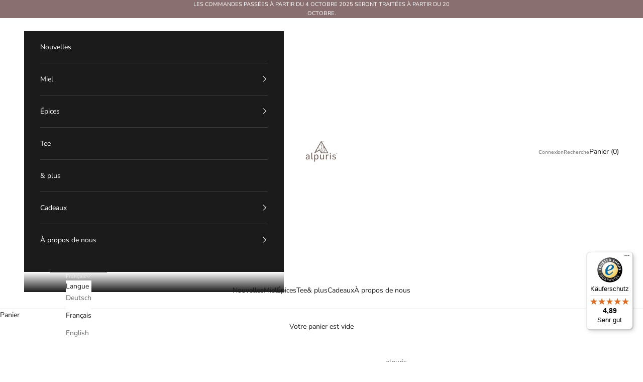

--- FILE ---
content_type: text/html; charset=utf-8
request_url: https://alpuris.com/fr/products/kundengeschenke-beispiel-21
body_size: 36883
content:
<!doctype html>

<html lang="fr" dir="ltr">
  <head>
    <meta charset="utf-8">
    <meta name="viewport" content="width=device-width, initial-scale=1.0, height=device-height, minimum-scale=1.0, maximum-scale=5.0">

    <title>Cadeaux clients - Exemple 1</title><meta name="description" content="Cet ensemble de trois d&#39;une marque horlogère suisse bien connue, qui est parfait en termes de design et de goût, se compose de variétés de miel suisses coordonnées en termes de couleur et de goût avec des étiquettes et des coffrets cadeaux de haute qualité. Un emballage en carton tout aussi haut de gamme et sur mesure "><link rel="canonical" href="https://alpuris.com/fr/products/kundengeschenke-beispiel-21"><link rel="shortcut icon" href="//alpuris.com/cdn/shop/files/alpuris_logo_triangle_word_8_2019_70x_2x_b0d1bc71-a5c4-4954-9103-fcee5d74a432.png?v=1623405523&width=96">
      <link rel="apple-touch-icon" href="//alpuris.com/cdn/shop/files/alpuris_logo_triangle_word_8_2019_70x_2x_b0d1bc71-a5c4-4954-9103-fcee5d74a432.png?v=1623405523&width=180"><link rel="preconnect" href="https://fonts.shopifycdn.com" crossorigin><link rel="preload" href="//alpuris.com/cdn/fonts/montserrat/montserrat_n5.07ef3781d9c78c8b93c98419da7ad4fbeebb6635.woff2" as="font" type="font/woff2" crossorigin><link rel="preload" href="//alpuris.com/cdn/fonts/nunito_sans/nunitosans_n4.0276fe080df0ca4e6a22d9cb55aed3ed5ba6b1da.woff2" as="font" type="font/woff2" crossorigin><meta property="og:type" content="product">
  <meta property="og:title" content="Cadeaux clients - Exemple 1">
  <meta property="product:price:amount" content="0.00">
  <meta property="product:price:currency" content="CHF">
  <meta property="product:availability" content="in stock"><meta property="og:image" content="http://alpuris.com/cdn/shop/products/SEESPITAL_01copy.jpg?v=1678986289&width=2048">
  <meta property="og:image:secure_url" content="https://alpuris.com/cdn/shop/products/SEESPITAL_01copy.jpg?v=1678986289&width=2048">
  <meta property="og:image:width" content="1200">
  <meta property="og:image:height" content="1200"><meta property="og:description" content="Cet ensemble de trois d&#39;une marque horlogère suisse bien connue, qui est parfait en termes de design et de goût, se compose de variétés de miel suisses coordonnées en termes de couleur et de goût avec des étiquettes et des coffrets cadeaux de haute qualité. Un emballage en carton tout aussi haut de gamme et sur mesure "><meta property="og:url" content="https://alpuris.com/fr/products/kundengeschenke-beispiel-21">
<meta property="og:site_name" content="alpuris"><meta name="twitter:card" content="summary"><meta name="twitter:title" content="Cadeaux clients - Exemple 1">
  <meta name="twitter:description" content=" Cet ensemble de trois d&#39;une marque horlogère suisse bien connue, qui est parfait en termes de design et de goût, se compose de variétés de miel suisses coordonnées en termes de couleur et de goût avec des étiquettes et des coffrets cadeaux de haute qualité. Un emballage en carton tout aussi haut de gamme et sur mesure a été choisi pour les envois internationaux. Les belles étiquettes ont été conçues par le service graphique du client.

Service alpuris : Coordination de tous les éléments, du concept à la livraison des boîtes prêtes à l&#39;emploi, y compris l&#39;obtention des documents d&#39;analyse et d&#39;exportation pour l&#39;expédition dans le monde entier. Trois types de miel d&#39;Alpuris de Suisse, des coffrets cadeaux en bois européen certifié et des emballages d&#39;expédition en carton sur mesure."><meta name="twitter:image" content="https://alpuris.com/cdn/shop/products/SEESPITAL_01copy.jpg?crop=center&height=1200&v=1678986289&width=1200">
  <meta name="twitter:image:alt" content=""><script async crossorigin fetchpriority="high" src="/cdn/shopifycloud/importmap-polyfill/es-modules-shim.2.4.0.js"></script>
<script type="application/ld+json">{"@context":"http:\/\/schema.org\/","@id":"\/fr\/products\/kundengeschenke-beispiel-21#product","@type":"Product","brand":{"@type":"Brand","name":"alpuris"},"category":"Cadeaux","description":" Cet ensemble de trois d'une marque horlogère suisse bien connue, qui est parfait en termes de design et de goût, se compose de variétés de miel suisses coordonnées en termes de couleur et de goût avec des étiquettes et des coffrets cadeaux de haute qualité. Un emballage en carton tout aussi haut de gamme et sur mesure a été choisi pour les envois internationaux. Les belles étiquettes ont été conçues par le service graphique du client.\n\nService alpuris : Coordination de tous les éléments, du concept à la livraison des boîtes prêtes à l'emploi, y compris l'obtention des documents d'analyse et d'exportation pour l'expédition dans le monde entier. Trois types de miel d'Alpuris de Suisse, des coffrets cadeaux en bois européen certifié et des emballages d'expédition en carton sur mesure.","image":"https:\/\/alpuris.com\/cdn\/shop\/products\/SEESPITAL_01copy.jpg?v=1678986289\u0026width=1920","name":"Cadeaux clients - Exemple 1","offers":{"@id":"\/fr\/products\/kundengeschenke-beispiel-21?variant=42402597077171#offer","@type":"Offer","availability":"http:\/\/schema.org\/InStock","price":"0.00","priceCurrency":"CHF","url":"https:\/\/alpuris.com\/fr\/products\/kundengeschenke-beispiel-21?variant=42402597077171"},"url":"https:\/\/alpuris.com\/fr\/products\/kundengeschenke-beispiel-21"}</script><script type="application/ld+json">
  {
    "@context": "https://schema.org",
    "@type": "BreadcrumbList",
    "itemListElement": [{
        "@type": "ListItem",
        "position": 1,
        "name": "Accueil",
        "item": "https://alpuris.com"
      },{
            "@type": "ListItem",
            "position": 2,
            "name": "Cadeaux clients - Exemple 1",
            "item": "https://alpuris.com/fr/products/kundengeschenke-beispiel-21"
          }]
  }
</script><style>/* Typography (heading) */
  @font-face {
  font-family: Montserrat;
  font-weight: 500;
  font-style: normal;
  font-display: fallback;
  src: url("//alpuris.com/cdn/fonts/montserrat/montserrat_n5.07ef3781d9c78c8b93c98419da7ad4fbeebb6635.woff2") format("woff2"),
       url("//alpuris.com/cdn/fonts/montserrat/montserrat_n5.adf9b4bd8b0e4f55a0b203cdd84512667e0d5e4d.woff") format("woff");
}

@font-face {
  font-family: Montserrat;
  font-weight: 500;
  font-style: italic;
  font-display: fallback;
  src: url("//alpuris.com/cdn/fonts/montserrat/montserrat_i5.d3a783eb0cc26f2fda1e99d1dfec3ebaea1dc164.woff2") format("woff2"),
       url("//alpuris.com/cdn/fonts/montserrat/montserrat_i5.76d414ea3d56bb79ef992a9c62dce2e9063bc062.woff") format("woff");
}

/* Typography (body) */
  @font-face {
  font-family: "Nunito Sans";
  font-weight: 400;
  font-style: normal;
  font-display: fallback;
  src: url("//alpuris.com/cdn/fonts/nunito_sans/nunitosans_n4.0276fe080df0ca4e6a22d9cb55aed3ed5ba6b1da.woff2") format("woff2"),
       url("//alpuris.com/cdn/fonts/nunito_sans/nunitosans_n4.b4964bee2f5e7fd9c3826447e73afe2baad607b7.woff") format("woff");
}

@font-face {
  font-family: "Nunito Sans";
  font-weight: 400;
  font-style: italic;
  font-display: fallback;
  src: url("//alpuris.com/cdn/fonts/nunito_sans/nunitosans_i4.6e408730afac1484cf297c30b0e67c86d17fc586.woff2") format("woff2"),
       url("//alpuris.com/cdn/fonts/nunito_sans/nunitosans_i4.c9b6dcbfa43622b39a5990002775a8381942ae38.woff") format("woff");
}

@font-face {
  font-family: "Nunito Sans";
  font-weight: 700;
  font-style: normal;
  font-display: fallback;
  src: url("//alpuris.com/cdn/fonts/nunito_sans/nunitosans_n7.25d963ed46da26098ebeab731e90d8802d989fa5.woff2") format("woff2"),
       url("//alpuris.com/cdn/fonts/nunito_sans/nunitosans_n7.d32e3219b3d2ec82285d3027bd673efc61a996c8.woff") format("woff");
}

@font-face {
  font-family: "Nunito Sans";
  font-weight: 700;
  font-style: italic;
  font-display: fallback;
  src: url("//alpuris.com/cdn/fonts/nunito_sans/nunitosans_i7.8c1124729eec046a321e2424b2acf328c2c12139.woff2") format("woff2"),
       url("//alpuris.com/cdn/fonts/nunito_sans/nunitosans_i7.af4cda04357273e0996d21184432bcb14651a64d.woff") format("woff");
}

:root {
    /* Container */
    --container-max-width: 100%;
    --container-xxs-max-width: 27.5rem; /* 440px */
    --container-xs-max-width: 42.5rem; /* 680px */
    --container-sm-max-width: 61.25rem; /* 980px */
    --container-md-max-width: 71.875rem; /* 1150px */
    --container-lg-max-width: 78.75rem; /* 1260px */
    --container-xl-max-width: 85rem; /* 1360px */
    --container-gutter: 1.25rem;

    --section-vertical-spacing: 2.5rem;
    --section-vertical-spacing-tight:2.5rem;

    --section-stack-gap:2.25rem;
    --section-stack-gap-tight:2.25rem;

    /* Form settings */
    --form-gap: 1.25rem; /* Gap between fieldset and submit button */
    --fieldset-gap: 1rem; /* Gap between each form input within a fieldset */
    --form-control-gap: 0.625rem; /* Gap between input and label (ignored for floating label) */
    --checkbox-control-gap: 0.75rem; /* Horizontal gap between checkbox and its associated label */
    --input-padding-block: 0.65rem; /* Vertical padding for input, textarea and native select */
    --input-padding-inline: 0.8rem; /* Horizontal padding for input, textarea and native select */
    --checkbox-size: 0.875rem; /* Size (width and height) for checkbox */

    /* Other sizes */
    --sticky-area-height: calc(var(--announcement-bar-is-sticky, 0) * var(--announcement-bar-height, 0px) + var(--header-is-sticky, 0) * var(--header-is-visible, 1) * var(--header-height, 0px));

    /* RTL support */
    --transform-logical-flip: 1;
    --transform-origin-start: left;
    --transform-origin-end: right;

    /**
     * ---------------------------------------------------------------------
     * TYPOGRAPHY
     * ---------------------------------------------------------------------
     */

    /* Font properties */
    --heading-font-family: Montserrat, sans-serif;
    --heading-font-weight: 500;
    --heading-font-style: normal;
    --heading-text-transform: uppercase;
    --heading-letter-spacing: 0.18em;
    --text-font-family: "Nunito Sans", sans-serif;
    --text-font-weight: 400;
    --text-font-style: normal;
    --text-letter-spacing: 0.0em;
    --button-font: var(--text-font-style) var(--text-font-weight) var(--text-sm) / 1.65 var(--text-font-family);
    --button-text-transform: uppercase;
    --button-letter-spacing: 0.18em;

    /* Font sizes */--text-heading-size-factor: 1;
    --text-h1: max(0.6875rem, clamp(1.375rem, 1.146341463414634rem + 0.975609756097561vw, 2rem) * var(--text-heading-size-factor));
    --text-h2: max(0.6875rem, clamp(1.25rem, 1.0670731707317074rem + 0.7804878048780488vw, 1.75rem) * var(--text-heading-size-factor));
    --text-h3: max(0.6875rem, clamp(1.125rem, 1.0335365853658536rem + 0.3902439024390244vw, 1.375rem) * var(--text-heading-size-factor));
    --text-h4: max(0.6875rem, clamp(1rem, 0.9542682926829268rem + 0.1951219512195122vw, 1.125rem) * var(--text-heading-size-factor));
    --text-h5: calc(0.875rem * var(--text-heading-size-factor));
    --text-h6: calc(0.75rem * var(--text-heading-size-factor));

    --text-xs: 0.75rem;
    --text-sm: 0.8125rem;
    --text-base: 0.875rem;
    --text-lg: 1.0rem;
    --text-xl: 1.125rem;

    /* Rounded variables (used for border radius) */
    --rounded-full: 9999px;
    --button-border-radius: 0.0rem;
    --input-border-radius: 0.0rem;

    /* Box shadow */
    --shadow-sm: 0 2px 8px rgb(0 0 0 / 0.05);
    --shadow: 0 5px 15px rgb(0 0 0 / 0.05);
    --shadow-md: 0 5px 30px rgb(0 0 0 / 0.05);
    --shadow-block: px px px rgb(var(--text-primary) / 0.0);

    /**
     * ---------------------------------------------------------------------
     * OTHER
     * ---------------------------------------------------------------------
     */

    --checkmark-svg-url: url(//alpuris.com/cdn/shop/t/12/assets/checkmark.svg?v=77552481021870063511746326743);
    --cursor-zoom-in-svg-url: url(//alpuris.com/cdn/shop/t/12/assets/cursor-zoom-in.svg?v=165101412073811708311746350803);
  }

  [dir="rtl"]:root {
    /* RTL support */
    --transform-logical-flip: -1;
    --transform-origin-start: right;
    --transform-origin-end: left;
  }

  @media screen and (min-width: 700px) {
    :root {
      /* Typography (font size) */
      --text-xs: 0.75rem;
      --text-sm: 0.8125rem;
      --text-base: 0.875rem;
      --text-lg: 1.0rem;
      --text-xl: 1.25rem;

      /* Spacing settings */
      --container-gutter: 2rem;
    }
  }

  @media screen and (min-width: 1000px) {
    :root {
      /* Spacing settings */
      --container-gutter: 3rem;

      --section-vertical-spacing: 4rem;
      --section-vertical-spacing-tight: 4rem;

      --section-stack-gap:3rem;
      --section-stack-gap-tight:3rem;
    }
  }:root {/* Overlay used for modal */
    --page-overlay: 0 0 0 / 0.4;

    /* We use the first scheme background as default */
    --page-background: ;

    /* Product colors */
    --on-sale-text: 227 44 43;
    --on-sale-badge-background: 227 44 43;
    --on-sale-badge-text: 255 255 255;
    --sold-out-badge-background: 239 239 239;
    --sold-out-badge-text: 0 0 0 / 0.65;
    --custom-badge-background: 28 28 28;
    --custom-badge-text: 255 255 255;
    --star-color: 28 28 28;

    /* Status colors */
    --success-background: 212 227 203;
    --success-text: 48 122 7;
    --warning-background: 253 241 224;
    --warning-text: 237 138 0;
    --error-background: 243 204 204;
    --error-text: 203 43 43;
  }.color-scheme--scheme-1 {
      /* Color settings */--accent: 28 27 27;
      --text-color: 28 27 27;
      --background: 239 239 239 / 1.0;
      --background-without-opacity: 239 239 239;
      --background-gradient: ;--border-color: 207 207 207;/* Button colors */
      --button-background: 28 27 27;
      --button-text-color: 255 255 255;

      /* Circled buttons */
      --circle-button-background: 255 255 255;
      --circle-button-text-color: 28 28 28;
    }.shopify-section:has(.section-spacing.color-scheme--bg-609ecfcfee2f667ac6c12366fc6ece56) + .shopify-section:has(.section-spacing.color-scheme--bg-609ecfcfee2f667ac6c12366fc6ece56:not(.bordered-section)) .section-spacing {
      padding-block-start: 0;
    }.color-scheme--scheme-2 {
      /* Color settings */--accent: 28 27 27;
      --text-color: 28 27 27;
      --background: 255 255 255 / 1.0;
      --background-without-opacity: 255 255 255;
      --background-gradient: ;--border-color: 221 221 221;/* Button colors */
      --button-background: 28 27 27;
      --button-text-color: 255 255 255;

      /* Circled buttons */
      --circle-button-background: 255 255 255;
      --circle-button-text-color: 28 28 28;
    }.shopify-section:has(.section-spacing.color-scheme--bg-54922f2e920ba8346f6dc0fba343d673) + .shopify-section:has(.section-spacing.color-scheme--bg-54922f2e920ba8346f6dc0fba343d673:not(.bordered-section)) .section-spacing {
      padding-block-start: 0;
    }.color-scheme--scheme-3 {
      /* Color settings */--accent: 255 255 255;
      --text-color: 255 255 255;
      --background: 137 111 111 / 1.0;
      --background-without-opacity: 137 111 111;
      --background-gradient: ;--border-color: 155 133 133;/* Button colors */
      --button-background: 255 255 255;
      --button-text-color: 28 28 28;

      /* Circled buttons */
      --circle-button-background: 255 255 255;
      --circle-button-text-color: 28 28 28;
    }.shopify-section:has(.section-spacing.color-scheme--bg-84cdbcd48075e6538d9d97ca9c1452e2) + .shopify-section:has(.section-spacing.color-scheme--bg-84cdbcd48075e6538d9d97ca9c1452e2:not(.bordered-section)) .section-spacing {
      padding-block-start: 0;
    }.color-scheme--scheme-4 {
      /* Color settings */--accent: 255 255 255;
      --text-color: 255 255 255;
      --background: 0 0 0 / 0.0;
      --background-without-opacity: 0 0 0;
      --background-gradient: ;--border-color: 255 255 255;/* Button colors */
      --button-background: 255 255 255;
      --button-text-color: 28 28 28;

      /* Circled buttons */
      --circle-button-background: 255 255 255;
      --circle-button-text-color: 28 28 28;
    }.shopify-section:has(.section-spacing.color-scheme--bg-3671eee015764974ee0aef1536023e0f) + .shopify-section:has(.section-spacing.color-scheme--bg-3671eee015764974ee0aef1536023e0f:not(.bordered-section)) .section-spacing {
      padding-block-start: 0;
    }.color-scheme--scheme-ec41a64b-4028-4f53-ba27-33b6aba9bf08 {
      /* Color settings */--accent: 28 28 28;
      --text-color: 255 255 255;
      --background: 28 27 27 / 1.0;
      --background-without-opacity: 28 27 27;
      --background-gradient: ;--border-color: 62 61 61;/* Button colors */
      --button-background: 28 28 28;
      --button-text-color: 255 255 255;

      /* Circled buttons */
      --circle-button-background: 255 255 255;
      --circle-button-text-color: 28 28 28;
    }.shopify-section:has(.section-spacing.color-scheme--bg-8d0917e6b03279b6543259abb3de753b) + .shopify-section:has(.section-spacing.color-scheme--bg-8d0917e6b03279b6543259abb3de753b:not(.bordered-section)) .section-spacing {
      padding-block-start: 0;
    }.color-scheme--scheme-057c9477-305c-4cf2-975f-ef501916d2a2 {
      /* Color settings */--accent: 28 27 27;
      --text-color: 28 27 27;
      --background: 231 218 9 / 1.0;
      --background-without-opacity: 231 218 9;
      --background-gradient: linear-gradient(0deg, rgba(241, 235, 65, 1) 40%, rgba(255, 204, 75, 1) 100%);--border-color: 28 27 27 / 0.15;/* Button colors */
      --button-background: 28 27 27;
      --button-text-color: 255 255 255;

      /* Circled buttons */
      --circle-button-background: 255 255 255;
      --circle-button-text-color: 28 28 28;
    }.shopify-section:has(.section-spacing.color-scheme--bg-7213ce9f536e86e9ba73919965dc7e72) + .shopify-section:has(.section-spacing.color-scheme--bg-7213ce9f536e86e9ba73919965dc7e72:not(.bordered-section)) .section-spacing {
      padding-block-start: 0;
    }.color-scheme--scheme-164e8d4d-22f1-4974-a551-d96fda793111 {
      /* Color settings */--accent: 28 27 27;
      --text-color: 255 250 250;
      --background: 6 35 77 / 1.0;
      --background-without-opacity: 6 35 77;
      --background-gradient: ;--border-color: 43 67 103;/* Button colors */
      --button-background: 28 27 27;
      --button-text-color: 255 255 255;

      /* Circled buttons */
      --circle-button-background: 255 255 255;
      --circle-button-text-color: 28 28 28;
    }.shopify-section:has(.section-spacing.color-scheme--bg-a13eacad0066f446f313f9358c3aa6de) + .shopify-section:has(.section-spacing.color-scheme--bg-a13eacad0066f446f313f9358c3aa6de:not(.bordered-section)) .section-spacing {
      padding-block-start: 0;
    }.color-scheme--dialog {
      /* Color settings */--accent: 28 27 27;
      --text-color: 28 27 27;
      --background: 255 255 255 / 1.0;
      --background-without-opacity: 255 255 255;
      --background-gradient: ;--border-color: 221 221 221;/* Button colors */
      --button-background: 28 27 27;
      --button-text-color: 255 255 255;

      /* Circled buttons */
      --circle-button-background: 255 255 255;
      --circle-button-text-color: 28 28 28;
    }
</style><script>
  // This allows to expose several variables to the global scope, to be used in scripts
  window.themeVariables = {
    settings: {
      showPageTransition: null,
      pageType: "product",
      moneyFormat: "SFr. {{amount}}",
      moneyWithCurrencyFormat: "SFr. {{amount}} CHF",
      currencyCodeEnabled: false,
      cartType: "drawer",
      staggerMenuApparition: true
    },

    strings: {
      addedToCart: "Produit ajouté au panier !",
      closeGallery: "Fermer la galerie",
      zoomGallery: "Zoomer sur l\u0026#39;image",
      errorGallery: "L\u0026#39;image ne peut pas etre chargée",
      shippingEstimatorNoResults: "Nous ne livrons pas à votre adresse.",
      shippingEstimatorOneResult: "Il y a un résultat pour votre adresse :",
      shippingEstimatorMultipleResults: "Il y a plusieurs résultats pour votre adresse :",
      shippingEstimatorError: "Impossible d\u0026#39;estimer les frais de livraison :",
      next: "Suivant",
      previous: "Précédent"
    },

    mediaQueries: {
      'sm': 'screen and (min-width: 700px)',
      'md': 'screen and (min-width: 1000px)',
      'lg': 'screen and (min-width: 1150px)',
      'xl': 'screen and (min-width: 1400px)',
      '2xl': 'screen and (min-width: 1600px)',
      'sm-max': 'screen and (max-width: 699px)',
      'md-max': 'screen and (max-width: 999px)',
      'lg-max': 'screen and (max-width: 1149px)',
      'xl-max': 'screen and (max-width: 1399px)',
      '2xl-max': 'screen and (max-width: 1599px)',
      'motion-safe': '(prefers-reduced-motion: no-preference)',
      'motion-reduce': '(prefers-reduced-motion: reduce)',
      'supports-hover': 'screen and (pointer: fine)',
      'supports-touch': 'screen and (hover: none)'
    }
  };</script><script type="importmap">{
        "imports": {
          "vendor": "//alpuris.com/cdn/shop/t/12/assets/vendor.min.js?v=118757129943152772801746326743",
          "theme": "//alpuris.com/cdn/shop/t/12/assets/theme.js?v=120688118179581468051746326743",
          "photoswipe": "//alpuris.com/cdn/shop/t/12/assets/photoswipe.min.js?v=13374349288281597431746326743"
        }
      }
    </script>

    <script type="module" src="//alpuris.com/cdn/shop/t/12/assets/vendor.min.js?v=118757129943152772801746326743"></script>
    <script type="module" src="//alpuris.com/cdn/shop/t/12/assets/theme.js?v=120688118179581468051746326743"></script>

    <script>window.performance && window.performance.mark && window.performance.mark('shopify.content_for_header.start');</script><meta name="facebook-domain-verification" content="82kj2zi028wrmmyctroe0ij4htwhd1">
<meta name="facebook-domain-verification" content="l35cnm0ii1laou9pzye6op61nlrt48">
<meta id="shopify-digital-wallet" name="shopify-digital-wallet" content="/53866594483/digital_wallets/dialog">
<link rel="alternate" hreflang="x-default" href="https://alpuris.com/products/kundengeschenke-beispiel-21">
<link rel="alternate" hreflang="de" href="https://alpuris.com/products/kundengeschenke-beispiel-21">
<link rel="alternate" hreflang="fr" href="https://alpuris.com/fr/products/kundengeschenke-beispiel-21">
<link rel="alternate" hreflang="en" href="https://alpuris.com/en/products/kundengeschenke-beispiel-21">
<link rel="alternate" type="application/json+oembed" href="https://alpuris.com/fr/products/kundengeschenke-beispiel-21.oembed">
<script async="async" src="/checkouts/internal/preloads.js?locale=fr-CH"></script>
<script id="shopify-features" type="application/json">{"accessToken":"0c35687723ae4bee86ee09a8fa4df849","betas":["rich-media-storefront-analytics"],"domain":"alpuris.com","predictiveSearch":true,"shopId":53866594483,"locale":"fr"}</script>
<script>var Shopify = Shopify || {};
Shopify.shop = "honighus.myshopify.com";
Shopify.locale = "fr";
Shopify.currency = {"active":"CHF","rate":"1.0"};
Shopify.country = "CH";
Shopify.theme = {"name":"Prestige Theme 10.6 - Rebuild","id":181135409534,"schema_name":"Prestige","schema_version":"10.7.0","theme_store_id":855,"role":"main"};
Shopify.theme.handle = "null";
Shopify.theme.style = {"id":null,"handle":null};
Shopify.cdnHost = "alpuris.com/cdn";
Shopify.routes = Shopify.routes || {};
Shopify.routes.root = "/fr/";</script>
<script type="module">!function(o){(o.Shopify=o.Shopify||{}).modules=!0}(window);</script>
<script>!function(o){function n(){var o=[];function n(){o.push(Array.prototype.slice.apply(arguments))}return n.q=o,n}var t=o.Shopify=o.Shopify||{};t.loadFeatures=n(),t.autoloadFeatures=n()}(window);</script>
<script id="shop-js-analytics" type="application/json">{"pageType":"product"}</script>
<script defer="defer" async type="module" src="//alpuris.com/cdn/shopifycloud/shop-js/modules/v2/client.init-shop-cart-sync_rmw7xfpI.fr.esm.js"></script>
<script defer="defer" async type="module" src="//alpuris.com/cdn/shopifycloud/shop-js/modules/v2/chunk.common_BJYQnvkC.esm.js"></script>
<script type="module">
  await import("//alpuris.com/cdn/shopifycloud/shop-js/modules/v2/client.init-shop-cart-sync_rmw7xfpI.fr.esm.js");
await import("//alpuris.com/cdn/shopifycloud/shop-js/modules/v2/chunk.common_BJYQnvkC.esm.js");

  window.Shopify.SignInWithShop?.initShopCartSync?.({"fedCMEnabled":true,"windoidEnabled":true});

</script>
<script>(function() {
  var isLoaded = false;
  function asyncLoad() {
    if (isLoaded) return;
    isLoaded = true;
    var urls = ["https:\/\/inffuse.eventscalendar.co\/plugins\/shopify\/loader.js?app=calendar\u0026shop=honighus.myshopify.com\u0026shop=honighus.myshopify.com","https:\/\/cookie-bar.conversionbear.com\/script?app=cookie_consent\u0026shop=honighus.myshopify.com","https:\/\/api.fastbundle.co\/scripts\/src.js?shop=honighus.myshopify.com","https:\/\/api.fastbundle.co\/scripts\/script_tag.js?shop=honighus.myshopify.com","https:\/\/tseish-app.connect.trustedshops.com\/esc.js?apiBaseUrl=aHR0cHM6Ly90c2Vpc2gtYXBwLmNvbm5lY3QudHJ1c3RlZHNob3BzLmNvbQ==\u0026instanceId=aG9uaWdodXMubXlzaG9waWZ5LmNvbQ==\u0026shop=honighus.myshopify.com"];
    for (var i = 0; i < urls.length; i++) {
      var s = document.createElement('script');
      s.type = 'text/javascript';
      s.async = true;
      s.src = urls[i];
      var x = document.getElementsByTagName('script')[0];
      x.parentNode.insertBefore(s, x);
    }
  };
  if(window.attachEvent) {
    window.attachEvent('onload', asyncLoad);
  } else {
    window.addEventListener('load', asyncLoad, false);
  }
})();</script>
<script id="__st">var __st={"a":53866594483,"offset":3600,"reqid":"b553dd11-3116-4977-9a62-6bb0505a3ddb-1768577057","pageurl":"alpuris.com\/fr\/products\/kundengeschenke-beispiel-21","u":"f34522d7860e","p":"product","rtyp":"product","rid":7388850258099};</script>
<script>window.ShopifyPaypalV4VisibilityTracking = true;</script>
<script id="captcha-bootstrap">!function(){'use strict';const t='contact',e='account',n='new_comment',o=[[t,t],['blogs',n],['comments',n],[t,'customer']],c=[[e,'customer_login'],[e,'guest_login'],[e,'recover_customer_password'],[e,'create_customer']],r=t=>t.map((([t,e])=>`form[action*='/${t}']:not([data-nocaptcha='true']) input[name='form_type'][value='${e}']`)).join(','),a=t=>()=>t?[...document.querySelectorAll(t)].map((t=>t.form)):[];function s(){const t=[...o],e=r(t);return a(e)}const i='password',u='form_key',d=['recaptcha-v3-token','g-recaptcha-response','h-captcha-response',i],f=()=>{try{return window.sessionStorage}catch{return}},m='__shopify_v',_=t=>t.elements[u];function p(t,e,n=!1){try{const o=window.sessionStorage,c=JSON.parse(o.getItem(e)),{data:r}=function(t){const{data:e,action:n}=t;return t[m]||n?{data:e,action:n}:{data:t,action:n}}(c);for(const[e,n]of Object.entries(r))t.elements[e]&&(t.elements[e].value=n);n&&o.removeItem(e)}catch(o){console.error('form repopulation failed',{error:o})}}const l='form_type',E='cptcha';function T(t){t.dataset[E]=!0}const w=window,h=w.document,L='Shopify',v='ce_forms',y='captcha';let A=!1;((t,e)=>{const n=(g='f06e6c50-85a8-45c8-87d0-21a2b65856fe',I='https://cdn.shopify.com/shopifycloud/storefront-forms-hcaptcha/ce_storefront_forms_captcha_hcaptcha.v1.5.2.iife.js',D={infoText:'Protégé par hCaptcha',privacyText:'Confidentialité',termsText:'Conditions'},(t,e,n)=>{const o=w[L][v],c=o.bindForm;if(c)return c(t,g,e,D).then(n);var r;o.q.push([[t,g,e,D],n]),r=I,A||(h.body.append(Object.assign(h.createElement('script'),{id:'captcha-provider',async:!0,src:r})),A=!0)});var g,I,D;w[L]=w[L]||{},w[L][v]=w[L][v]||{},w[L][v].q=[],w[L][y]=w[L][y]||{},w[L][y].protect=function(t,e){n(t,void 0,e),T(t)},Object.freeze(w[L][y]),function(t,e,n,w,h,L){const[v,y,A,g]=function(t,e,n){const i=e?o:[],u=t?c:[],d=[...i,...u],f=r(d),m=r(i),_=r(d.filter((([t,e])=>n.includes(e))));return[a(f),a(m),a(_),s()]}(w,h,L),I=t=>{const e=t.target;return e instanceof HTMLFormElement?e:e&&e.form},D=t=>v().includes(t);t.addEventListener('submit',(t=>{const e=I(t);if(!e)return;const n=D(e)&&!e.dataset.hcaptchaBound&&!e.dataset.recaptchaBound,o=_(e),c=g().includes(e)&&(!o||!o.value);(n||c)&&t.preventDefault(),c&&!n&&(function(t){try{if(!f())return;!function(t){const e=f();if(!e)return;const n=_(t);if(!n)return;const o=n.value;o&&e.removeItem(o)}(t);const e=Array.from(Array(32),(()=>Math.random().toString(36)[2])).join('');!function(t,e){_(t)||t.append(Object.assign(document.createElement('input'),{type:'hidden',name:u})),t.elements[u].value=e}(t,e),function(t,e){const n=f();if(!n)return;const o=[...t.querySelectorAll(`input[type='${i}']`)].map((({name:t})=>t)),c=[...d,...o],r={};for(const[a,s]of new FormData(t).entries())c.includes(a)||(r[a]=s);n.setItem(e,JSON.stringify({[m]:1,action:t.action,data:r}))}(t,e)}catch(e){console.error('failed to persist form',e)}}(e),e.submit())}));const S=(t,e)=>{t&&!t.dataset[E]&&(n(t,e.some((e=>e===t))),T(t))};for(const o of['focusin','change'])t.addEventListener(o,(t=>{const e=I(t);D(e)&&S(e,y())}));const B=e.get('form_key'),M=e.get(l),P=B&&M;t.addEventListener('DOMContentLoaded',(()=>{const t=y();if(P)for(const e of t)e.elements[l].value===M&&p(e,B);[...new Set([...A(),...v().filter((t=>'true'===t.dataset.shopifyCaptcha))])].forEach((e=>S(e,t)))}))}(h,new URLSearchParams(w.location.search),n,t,e,['guest_login'])})(!0,!0)}();</script>
<script integrity="sha256-4kQ18oKyAcykRKYeNunJcIwy7WH5gtpwJnB7kiuLZ1E=" data-source-attribution="shopify.loadfeatures" defer="defer" src="//alpuris.com/cdn/shopifycloud/storefront/assets/storefront/load_feature-a0a9edcb.js" crossorigin="anonymous"></script>
<script data-source-attribution="shopify.dynamic_checkout.dynamic.init">var Shopify=Shopify||{};Shopify.PaymentButton=Shopify.PaymentButton||{isStorefrontPortableWallets:!0,init:function(){window.Shopify.PaymentButton.init=function(){};var t=document.createElement("script");t.src="https://alpuris.com/cdn/shopifycloud/portable-wallets/latest/portable-wallets.fr.js",t.type="module",document.head.appendChild(t)}};
</script>
<script data-source-attribution="shopify.dynamic_checkout.buyer_consent">
  function portableWalletsHideBuyerConsent(e){var t=document.getElementById("shopify-buyer-consent"),n=document.getElementById("shopify-subscription-policy-button");t&&n&&(t.classList.add("hidden"),t.setAttribute("aria-hidden","true"),n.removeEventListener("click",e))}function portableWalletsShowBuyerConsent(e){var t=document.getElementById("shopify-buyer-consent"),n=document.getElementById("shopify-subscription-policy-button");t&&n&&(t.classList.remove("hidden"),t.removeAttribute("aria-hidden"),n.addEventListener("click",e))}window.Shopify?.PaymentButton&&(window.Shopify.PaymentButton.hideBuyerConsent=portableWalletsHideBuyerConsent,window.Shopify.PaymentButton.showBuyerConsent=portableWalletsShowBuyerConsent);
</script>
<script data-source-attribution="shopify.dynamic_checkout.cart.bootstrap">document.addEventListener("DOMContentLoaded",(function(){function t(){return document.querySelector("shopify-accelerated-checkout-cart, shopify-accelerated-checkout")}if(t())Shopify.PaymentButton.init();else{new MutationObserver((function(e,n){t()&&(Shopify.PaymentButton.init(),n.disconnect())})).observe(document.body,{childList:!0,subtree:!0})}}));
</script>

<script>window.performance && window.performance.mark && window.performance.mark('shopify.content_for_header.end');</script>
<link href="//alpuris.com/cdn/shop/t/12/assets/theme.css?v=59476350486779203171746326743" rel="stylesheet" type="text/css" media="all" /><script type="text/javascript">
        _linkedin_partner_id = "3877241";
        window._linkedin_data_partner_ids = window._linkedin_data_partner_ids || [];
        window._linkedin_data_partner_ids.push(_linkedin_partner_id);
      </script><script type="text/javascript">
        (function(l) {
        if (!l){window.lintrk = function(a,b){window.lintrk.q.push([a,b])};
        window.lintrk.q=[]}
        var s = document.getElementsByTagName("script")[0];
        var b = document.createElement("script");
        b.type = "text/javascript";b.async = true;
        b.src = "https://snap.licdn.com/li.lms-analytics/insight.min.js";
        s.parentNode.insertBefore(b, s);})(window.lintrk);
      </script>
      <noscript>
        <img height="1" width="1" style="display:none;" alt="" src="https://px.ads.linkedin.com/collect/?pid=3877241&fmt=gif" />
      </noscript>
  <!-- BEGIN app block: shopify://apps/fbp-fast-bundle/blocks/fast_bundle/9e87fbe2-9041-4c23-acf5-322413994cef -->
  <!-- BEGIN app snippet: fast_bundle -->




<script>
    if (Math.random() < 0.05) {
      window.FastBundleRenderTimestamp = Date.now();
    }
    const newBaseUrl = 'https://sdk.fastbundle.co'
    const apiURL = 'https://api.fastbundle.co'
    const rbrAppUrl = `${newBaseUrl}/{version}/main.min.js`
    const rbrVendorUrl = `${newBaseUrl}/{version}/vendor.js`
    const rbrCartUrl = `${apiURL}/scripts/cart.js`
    const rbrStyleUrl = `${newBaseUrl}/{version}/main.min.css`

    const legacyRbrAppUrl = `${apiURL}/react-src/static/js/main.min.js`
    const legacyRbrStyleUrl = `${apiURL}/react-src/static/css/main.min.css`

    const previousScriptLoaded = Boolean(document.querySelectorAll(`script[src*="${newBaseUrl}"]`).length)
    const previousLegacyScriptLoaded = Boolean(document.querySelectorAll(`script[src*="${legacyRbrAppUrl}"]`).length)

    if (!(previousScriptLoaded || previousLegacyScriptLoaded)) {
        const FastBundleConf = {"enable_bap_modal":false,"frontend_version":"1.22.01","storefront_record_submitted":true,"use_shopify_prices":false,"currencies":[{"id":1503031450,"code":"CHF","conversion_fee":1.0,"roundup_number":0.0,"rounding_enabled":true}],"is_active":true,"override_product_page_forms":false,"allow_funnel":false,"translations":[{"id":2511746,"key":"add","value":"Hinzufügen","locale_code":"de","model":"shop","object_id":103450},{"id":2511747,"key":"add_all_products_to_cart","value":"Fügen Sie alle Produkte zum Warenkorb hinzu","locale_code":"de","model":"shop","object_id":103450},{"id":2511748,"key":"add_bundle","value":"Bundle hinzufügen","locale_code":"de","model":"shop","object_id":103450},{"id":2511751,"key":"added","value":"Hinzugefügt","locale_code":"de","model":"shop","object_id":103450},{"id":2511752,"key":"added_","value":"Hinzugefügt","locale_code":"de","model":"shop","object_id":103450},{"id":2511753,"key":"added_items","value":"Hinzugefügte Artikel","locale_code":"de","model":"shop","object_id":103450},{"id":2511754,"key":"added_product_issue","value":"Es gibt ein Problem mit den hinzugefügten Produkten","locale_code":"de","model":"shop","object_id":103450},{"id":2511755,"key":"added_to_product_list","value":"Zur Produktliste hinzugefügt","locale_code":"de","model":"shop","object_id":103450},{"id":2511749,"key":"add_items","value":"Bitte fügen Sie Artikel hinzu","locale_code":"de","model":"shop","object_id":103450},{"id":2511750,"key":"add_to_cart","value":"In den Warenkorb legen","locale_code":"de","model":"shop","object_id":103450},{"id":2511756,"key":"all_included_products_are_sold_out","value":"Alle enthaltenen Produkte sind ausverkauft","locale_code":"de","model":"shop","object_id":103450},{"id":2511757,"key":"apply_discount","value":"Der Rabatt wird an der Kasse angewendet","locale_code":"de","model":"shop","object_id":103450},{"id":2511761,"key":"badge_price_description","value":"Sparen Sie {discount}!","locale_code":"de","model":"shop","object_id":103450},{"id":2511876,"key":"bap_disabled","value":"Vervollständigen Sie das Bundle","locale_code":"de","model":"shop","object_id":103450},{"id":2511759,"key":"bap_modal_sub_title_without_variant","value":"Überprüfen Sie die unten stehenden Kästchen und klicken Sie auf den Button, um den Warenkorb zu korrigieren.","locale_code":"de","model":"shop","object_id":103450},{"id":2511758,"key":"bap_modal_sub_title_with_variant","value":"Überprüfen Sie die unten stehenden Boxen, wählen Sie die richtige Variante für jedes enthaltene Produkt aus und klicken Sie auf den Button, um den Warenkorb zu korrigieren.","locale_code":"de","model":"shop","object_id":103450},{"id":2511760,"key":"bap_modal_title","value":"{product_name} ist ein Bündelprodukt, das {num_of_products} Produkte enthält. Dieses Produkt wird durch seine enthaltenen Produkte ersetzt.","locale_code":"de","model":"shop","object_id":103450},{"id":2511762,"key":"builder_added_count","value":"{num_added} / {num_must_add} hinzugefügt","locale_code":"de","model":"shop","object_id":103450},{"id":2511763,"key":"builder_count_error","value":"Sie müssen {quantity} weitere Artikel aus den oben genannten Kollektionen hinzufügen.","locale_code":"de","model":"shop","object_id":103450},{"id":2511764,"key":"bundle_not_available","value":"Das Bundle ist nicht mehr verfügbar","locale_code":"de","model":"shop","object_id":103450},{"id":2511765,"key":"bundle_title","value":"Bündeltitel","locale_code":"de","model":"shop","object_id":103450},{"id":2511766,"key":"buy","value":"Kaufen","locale_code":"de","model":"shop","object_id":103450},{"id":2511767,"key":"buy_all","value":"Kaufen Sie alle","locale_code":"de","model":"shop","object_id":103450},{"id":2511768,"key":"buy_from_collections","value":"Kaufen Sie aus diesen Kollektionen","locale_code":"de","model":"shop","object_id":103450},{"id":2511769,"key":"buy_item","value":"Kaufe {quantity} Artikel","locale_code":"de","model":"shop","object_id":103450},{"id":2511770,"key":"bxgy_btn_title","value":"In den Warenkorb legen","locale_code":"de","model":"shop","object_id":103450},{"id":2511771,"key":"cancel","value":"Abbrechen","locale_code":"de","model":"shop","object_id":103450},{"id":2511772,"key":"choose_items_to_buy","value":"Wählen Sie Artikel, die Sie gemeinsam kaufen möchten.","locale_code":"de","model":"shop","object_id":103450},{"id":2511773,"key":"collection","value":"Sammlung","locale_code":"de","model":"shop","object_id":103450},{"id":2511774,"key":"collection_btn_title","value":"Ausgewähltes zum Warenkorb hinzufügen","locale_code":"de","model":"shop","object_id":103450},{"id":2511775,"key":"collection_item","value":"Fügen Sie {quantity} Artikel aus {collection} hinzu","locale_code":"de","model":"shop","object_id":103450},{"id":2511776,"key":"color","value":"Farbe","locale_code":"de","model":"shop","object_id":103450},{"id":2511777,"key":"copied","value":"Kopiert!","locale_code":"de","model":"shop","object_id":103450},{"id":2511778,"key":"copy_code","value":"Code kopieren","locale_code":"de","model":"shop","object_id":103450},{"id":2511779,"key":"currently_soldout","value":"Dieses Produkt ist derzeit ausverkauft","locale_code":"de","model":"shop","object_id":103450},{"id":2511780,"key":"days","value":"Tage","locale_code":"de","model":"shop","object_id":103450},{"id":2511781,"key":"delete_bap_product","value":"hier","locale_code":"de","model":"shop","object_id":103450},{"id":2511782,"key":"discount_applied","value":"{discount} Rabatt angewendet","locale_code":"de","model":"shop","object_id":103450},{"id":2511783,"key":"discount_card_desc","value":"Geben Sie den Rabattcode unten ein, wenn er nicht beim Checkout enthalten ist.","locale_code":"de","model":"shop","object_id":103450},{"id":2511784,"key":"discount_card_discount","value":"Rabattcode:","locale_code":"de","model":"shop","object_id":103450},{"id":2511785,"key":"discount_is_applied","value":"Der Rabatt wird auf die ausgewählten Produkte angewendet.","locale_code":"de","model":"shop","object_id":103450},{"id":2511786,"key":"dropdown","value":"Dropdown-Menü","locale_code":"de","model":"shop","object_id":103450},{"id":2511787,"key":"error_loading_bundles","value":"Es gibt ein Problem beim Laden von Bündeln, bitte versuchen Sie es gleich noch einmal!","locale_code":"de","model":"shop","object_id":103450},{"id":2511788,"key":"fix_cart","value":"Reparieren Sie Ihren Warenkorb","locale_code":"de","model":"shop","object_id":103450},{"id":2511789,"key":"free","value":"Kostenlos","locale_code":"de","model":"shop","object_id":103450},{"id":2511790,"key":"free_gift","value":"Kostenloses Geschenk","locale_code":"de","model":"shop","object_id":103450},{"id":2511791,"key":"free_gift_applied","value":"Kostenloses Geschenk angewendet","locale_code":"de","model":"shop","object_id":103450},{"id":2511792,"key":"free_shipping","value":"Kostenloser Versand","locale_code":"de","model":"shop","object_id":103450},{"id":2511793,"key":"funnel_alert","value":"Dieser Artikel befindet sich bereits in Ihrem Warenkorb.","locale_code":"de","model":"shop","object_id":103450},{"id":2511794,"key":"funnel_button_description","value":"Kaufe dieses Paket | Spare {discount}","locale_code":"de","model":"shop","object_id":103450},{"id":2511795,"key":"funnel_discount_description","value":"sparen Sie {discount}","locale_code":"de","model":"shop","object_id":103450},{"id":2511796,"key":"funnel_popup_title","value":"Ergänzen Sie Ihren Warenkorb mit diesem Bundle und sparen Sie","locale_code":"de","model":"shop","object_id":103450},{"id":2511797,"key":"get_free_gift","value":"Holen Sie sich diese kostenlosen Geschenke","locale_code":"de","model":"shop","object_id":103450},{"id":2511798,"key":"get_off_collections","value":"Erhalten Sie {discount}% Rabatt auf diese Kollektionen","locale_code":"de","model":"shop","object_id":103450},{"id":2511799,"key":"go_to_bundle_builder","value":"Gehe zum Bundle builder","locale_code":"de","model":"shop","object_id":103450},{"id":2511800,"key":"go_to_offer_page","value":"Gehe zur Angebotsseite","locale_code":"de","model":"shop","object_id":103450},{"id":2511801,"key":"have_not_selected","value":"Sie haben noch keine Artikel ausgewählt","locale_code":"de","model":"shop","object_id":103450},{"id":2511802,"key":"have_selected","value":"Sie haben {quantity} Artikel ausgewählt","locale_code":"de","model":"shop","object_id":103450},{"id":2511803,"key":"hide","value":"Verbergen","locale_code":"de","model":"shop","object_id":103450},{"id":2511804,"key":"hours","value":"Stunden","locale_code":"de","model":"shop","object_id":103450},{"id":2511805,"key":"includes_free_shipping","value":"Beinhaltet kostenlosen Versand","locale_code":"de","model":"shop","object_id":103450},{"id":2511806,"key":"item","value":"Artikel","locale_code":"de","model":"shop","object_id":103450},{"id":2511807,"key":"items","value":"Artikel","locale_code":"de","model":"shop","object_id":103450},{"id":2511808,"key":"items_not_found","value":"Keine passenden Artikel gefunden","locale_code":"de","model":"shop","object_id":103450},{"id":2511809,"key":"items_selected","value":"ausgewählte Artikel","locale_code":"de","model":"shop","object_id":103450},{"id":2511811,"key":"main_sold_out","value":"Das Hauptprodukt ist ausverkauft.","locale_code":"de","model":"shop","object_id":103450},{"id":2511810,"key":"material","value":"Material","locale_code":"de","model":"shop","object_id":103450},{"id":2511812,"key":"min","value":"Min","locale_code":"de","model":"shop","object_id":103450},{"id":2511813,"key":"mix_btn_title","value":"Ausgewähltes zum Warenkorb hinzufügen","locale_code":"de","model":"shop","object_id":103450},{"id":2511814,"key":"multiple_items_funnel_alert","value":"Einige der Artikel befinden sich bereits im Warenkorb","locale_code":"de","model":"shop","object_id":103450},{"id":2511815,"key":"no","value":"Nein","locale_code":"de","model":"shop","object_id":103450},{"id":2511816,"key":"no_item","value":"Keine Artikel hinzugefügt!","locale_code":"de","model":"shop","object_id":103450},{"id":2511817,"key":"no_item_selected","value":"Keine Artikel ausgewählt!","locale_code":"de","model":"shop","object_id":103450},{"id":2511818,"key":"not_enough","value":"ungenügendes Inventar","locale_code":"de","model":"shop","object_id":103450},{"id":2511819,"key":"not_selected_any","value":"noch keine Artikel ausgewählt.","locale_code":"de","model":"shop","object_id":103450},{"id":2511820,"key":"of","value":"von","locale_code":"de","model":"shop","object_id":103450},{"id":2511821,"key":"off","value":"Rabatt","locale_code":"de","model":"shop","object_id":103450},{"id":2511822,"key":"offer_ends","value":"Dieses Angebot endet in","locale_code":"de","model":"shop","object_id":103450},{"id":2511823,"key":"one_time_purchase","value":"Einmaliger Kauf","locale_code":"de","model":"shop","object_id":103450},{"id":2511824,"key":"option","value":"Option","locale_code":"de","model":"shop","object_id":103450},{"id":2511825,"key":"out_of","value":"aus","locale_code":"de","model":"shop","object_id":103450},{"id":2511826,"key":"per_one","value":"pro eins","locale_code":"de","model":"shop","object_id":103450},{"id":2511827,"key":"Please_add_product_from_collections","value":"Bitte fügen Sie ein Produkt aus der Liste hinzu","locale_code":"de","model":"shop","object_id":103450},{"id":2511828,"key":"powered_by","value":"Powered by","locale_code":"de","model":"shop","object_id":103450},{"id":2511829,"key":"price_description","value":"Füge Bundle zum Warenkorb hinzu | Speichern {discount}","locale_code":"de","model":"shop","object_id":103450},{"id":2511830,"key":"price_description_setPrice","value":"In den Warenkorb für {final_price}","locale_code":"de","model":"shop","object_id":103450},{"id":2511831,"key":"proceed_without_addons","value":"Fortfahren ohne Add-ons","locale_code":"de","model":"shop","object_id":103450},{"id":2511832,"key":"product","value":"Produkt","locale_code":"de","model":"shop","object_id":103450},{"id":2511877,"key":"product_added","value":"{number} hinzugefügt","locale_code":"de","model":"shop","object_id":103450},{"id":2511878,"key":"product_added_with_more","value":"{number} hinzugefügt. Fügen Sie mehr hinzu!","locale_code":"de","model":"shop","object_id":103450},{"id":2511833,"key":"products","value":"Produkte","locale_code":"de","model":"shop","object_id":103450},{"id":2511834,"key":"quantity","value":"Menge","locale_code":"de","model":"shop","object_id":103450},{"id":2511835,"key":"remove_from_cart","value":"Aus dem Warenkorb entfernen","locale_code":"de","model":"shop","object_id":103450},{"id":2511836,"key":"required_tooltip","value":"Dieses Produkt ist erforderlich und kann nicht abgewählt werden","locale_code":"de","model":"shop","object_id":103450},{"id":2511837,"key":"save","value":"Speichern","locale_code":"de","model":"shop","object_id":103450},{"id":2511838,"key":"save_more","value":"Fügen Sie {range} hinzu, um mehr zu sparen","locale_code":"de","model":"shop","object_id":103450},{"id":2511839,"key":"search_product","value":"Produkt suchen","locale_code":"de","model":"shop","object_id":103450},{"id":2511840,"key":"sec","value":"Sek","locale_code":"de","model":"shop","object_id":103450},{"id":2511841,"key":"see_all","value":"Alle anzeigen","locale_code":"de","model":"shop","object_id":103450},{"id":2511842,"key":"see_less","value":"Weniger anzeigen","locale_code":"de","model":"shop","object_id":103450},{"id":2511843,"key":"see_more_details","value":"Mehr Details Sehen","locale_code":"de","model":"shop","object_id":103450},{"id":2511844,"key":"select_all","value":"Alle Produkte","locale_code":"de","model":"shop","object_id":103450},{"id":2511845,"key":"select_all_variants","value":"Bitte wählen Sie alle Varianten aus","locale_code":"de","model":"shop","object_id":103450},{"id":2511846,"key":"select_all_variants_correctly","value":"Bitte wählen Sie alle Varianten korrekt aus","locale_code":"de","model":"shop","object_id":103450},{"id":2511847,"key":"select_at_least","value":"Sie müssen mindestens {minQty} Artikel auswählen","locale_code":"de","model":"shop","object_id":103450},{"id":2511848,"key":"select_at_least_min_qty","value":"Wählen Sie mindestens {min_qty} Artikel aus, um den Rabatt anzuwenden.","locale_code":"de","model":"shop","object_id":103450},{"id":2511855,"key":"selected","value":"ausgewählt","locale_code":"de","model":"shop","object_id":103450},{"id":2511856,"key":"selected_products","value":"Ausgewählte Produkte","locale_code":"de","model":"shop","object_id":103450},{"id":2511849,"key":"select_selling_plan","value":"Wählen Sie einen Verkaufsplan","locale_code":"de","model":"shop","object_id":103450},{"id":2511850,"key":"select_variant","value":"Variante auswählen","locale_code":"de","model":"shop","object_id":103450},{"id":2511851,"key":"select_variant_minimal","value":"Größe / Farbe / Typ","locale_code":"de","model":"shop","object_id":103450},{"id":2511852,"key":"select_variants","value":"Varianten auswählen","locale_code":"de","model":"shop","object_id":103450},{"id":2511853,"key":"select_variants_for","value":"Wählen Sie Varianten für {product}","locale_code":"de","model":"shop","object_id":103450},{"id":2511854,"key":"select_variants_to_show_subscription","value":"Sie haben die Varianten nicht ausgewählt\noder es gibt keine Abonnementpläne mit den ausgewählten Varianten.","locale_code":"de","model":"shop","object_id":103450},{"id":2511857,"key":"shipping_cost","value":"Versandkosten","locale_code":"de","model":"shop","object_id":103450},{"id":2511858,"key":"show","value":"Zeigen","locale_code":"de","model":"shop","object_id":103450},{"id":2511859,"key":"size","value":"Größe","locale_code":"de","model":"shop","object_id":103450},{"id":2511860,"key":"sold_out","value":"Ausverkauft","locale_code":"de","model":"shop","object_id":103450},{"id":2511861,"key":"style","value":"Stil","locale_code":"de","model":"shop","object_id":103450},{"id":2511862,"key":"tap_to_check","value":"Tippen Sie, um zu überprüfen","locale_code":"de","model":"shop","object_id":103450},{"id":2511875,"key":"the_product_is_sold_out","value":"Das Produkt ist ausverkauft","locale_code":"de","model":"shop","object_id":103450},{"id":2511863,"key":"this_item","value":"Dieser Artikel","locale_code":"de","model":"shop","object_id":103450},{"id":2511864,"key":"total","value":"Gesamt","locale_code":"de","model":"shop","object_id":103450},{"id":2511865,"key":"variant","value":"Variante","locale_code":"de","model":"shop","object_id":103450},{"id":2511866,"key":"variants","value":"Varianten","locale_code":"de","model":"shop","object_id":103450},{"id":2511867,"key":"view_offer_details","value":"Angebotdetails anzeigen","locale_code":"de","model":"shop","object_id":103450},{"id":2511868,"key":"view_products_and_select_variants","value":"Alle Produkte anzeigen und deren Varianten auswählen","locale_code":"de","model":"shop","object_id":103450},{"id":2511869,"key":"volume_btn_title","value":"Füge {quantity} hinzu | spare {discount}","locale_code":"de","model":"shop","object_id":103450},{"id":2511870,"key":"x_bundle_discount","value":"Kaufen Sie aus diesen Listen","locale_code":"de","model":"shop","object_id":103450},{"id":2511871,"key":"y_bundle_discount","value":"Erhalten Sie {discount} auf diesen Listen","locale_code":"de","model":"shop","object_id":103450},{"id":2511873,"key":"you_have","value":"Du hast","locale_code":"de","model":"shop","object_id":103450},{"id":2511874,"key":"you_must_select_variant","value":"Sie müssen eine Variante für alle Artikel auswählen.","locale_code":"de","model":"shop","object_id":103450},{"id":2511872,"key":"zero_discount_btn_title","value":"In den Warenkorb hinzufügen","locale_code":"de","model":"shop","object_id":103450}],"pid":"","bap_ids":[15343604629886],"active_bundles_count":1,"use_color_swatch":false,"use_shop_price":false,"dropdown_color_swatch":true,"option_config":null,"enable_subscriptions":false,"has_fbt_bundle":false,"use_shopify_function_discount":true,"use_bundle_builder_modal":true,"use_cart_hidden_attributes":true,"bap_override_fetch":true,"invalid_bap_override_fetch":true,"volume_discount_add_on_override_fetch":true,"pmm_new_design":true,"merged_mix_and_match":false,"change_vd_product_picture":true,"buy_it_now":true,"rgn":478671,"baps":{"15343604629886":{"bundle_id":337342,"variant_id":55513856868734,"handle":"mix-match-1","type":"multi","use_cart_transform":false}},"has_multilingual_permission":false,"use_vd_templating":true,"use_payload_variant_id_in_fetch_override":false,"use_compare_at_price":false,"storefront_access_token":"87498cc9c9f0fa32642a64b2f6284143","serverless_vd_display":false,"serverless_vd_discount":false,"products_with_add_on":{},"collections_with_add_on":{},"has_required_plan":true,"bundleBox":{"id":116354,"bundle_page_enabled":true,"bundle_page_style":null,"currency":"CHF","currency_format":"SFr. %s","percentage_format":"%s%","show_sold_out":true,"track_inventory":true,"shop_page_external_script":"","page_external_script":"","shop_page_style":null,"shop_page_title":null,"shop_page_description":null,"app_version":"v2","show_logo":true,"show_info":false,"money_format":"amount","tax_factor":1.0,"primary_locale":"de","discount_code_prefix":"BUNDLE","is_active":true,"created":"2025-04-26T18:11:02.133559Z","updated":"2025-04-26T20:45:21.707991Z","title":"Don't miss this offer","style":null,"inject_selector":null,"mix_inject_selector":null,"fbt_inject_selector":null,"volume_inject_selector":null,"volume_variant_selector":null,"button_title":"Buy this bundle","bogo_button_title":"Buy {quantity} items","price_description":"Add bundle to cart | Save {discount}","version":"v2.3","bogo_version":"v1","nth_child":1,"redirect_to_cart":true,"column_numbers":3,"color":null,"btn_font_color":"white","add_to_cart_selector":null,"cart_info_version":"v2","button_position":"bottom","bundle_page_shape":"row","add_bundle_action":"cart-page","requested_bundle_action":null,"request_action_text":null,"cart_drawer_function":"","cart_drawer_function_svelte":"","theme_template":"light","external_script":"","pre_add_script":"","shop_external_script":"","shop_style":"","bap_inject_selector":"","bap_none_selector":"","bap_form_script":"","bap_button_selector":"","bap_style_object":{"fbt":{"box":{"error":{"fill":"#D72C0D","color":"#D72C0D","fontSize":12,"fontFamily":"Montserrat","borderColor":"#E0B5B2","borderRadius":8,"backgroundColor":"#FFF4FA"},"title":{"color":"#191919","fontSize":18,"fontFamily":"Montserrat","fontWeight":600},"selected":{"borderColor":"#262626","borderWidth":1,"borderRadius":12,"separator_line_style":{"backgroundColor":"rgba(38, 38, 38, 0.2)"}},"poweredBy":{"color":"#191919","fontSize":12,"fontFamily":"Montserrat","fontWeight":400},"fastBundle":{"color":"#262626","fontSize":12,"fontFamily":"Montserrat","fontWeight":400},"description":{"color":"#191919","fontSize":16,"fontFamily":"Montserrat","fontWeight":500},"notSelected":{"borderColor":"rgba(203, 203, 203, 0.4)","borderWidth":1,"borderRadius":12,"separator_line_style":{"backgroundColor":"rgba(203, 203, 203, 0.2)"}},"sellingPlan":{"color":"#262626","fontSize":16,"fontFamily":"Montserrat","fontWeight":400,"borderColor":"#262626","borderRadius":8,"backgroundColor":"transparent"}},"button":{"button_position":{"position":"bottom"}},"innerBox":{"border":{"borderColor":"rgba(203, 203, 203, 0.4)","borderRadius":8},"background":{"backgroundColor":"rgba(255, 255, 255, 0.4)"}},"discount_label":{"background":{"backgroundColor":"#262626"},"text_style":{"color":"#FFFFFF"}},"product_detail":{"price_style":{"color":"#191919","fontSize":14,"fontFamily":"Montserrat"},"title_style":{"color":"#191919","fontSize":14,"fontFamily":"Montserrat"},"image_border":{"borderColor":"rgba(203, 203, 203, 0.4)","borderRadius":6},"checkbox_style":{"checked_color":"#262626"},"subtitle_style":{"color":"#191919","fontSize":12,"fontFamily":"Montserrat"},"separator_line_style":{"backgroundColor":"rgba(203, 203, 203, 0.2)"},"variant_selector_style":{"color":"#000000","borderColor":"#EBEBEB","borderRadius":6,"backgroundColor":"#fafafa"}},"discount_options":{"applied":{"color":"#13A165","backgroundColor":"#E0FAEF"},"unApplied":{"color":"#5E5E5E","backgroundColor":"#F1F1F1"}},"title_and_description":{"description_style":{"color":"rgba(25, 25, 25, 0.7)","fontSize":14,"fontFamily":"Montserrat","fontWeight":400}}},"bogo":{"box":{"error":{"fill":"#D72C0D","color":"#D72C0D","fontSize":12,"fontFamily":"Montserrat","borderColor":"#E0B5B2","borderRadius":8,"backgroundColor":"#FFF4FA"},"title":{"color":"#191919","fontSize":18,"fontFamily":"Montserrat","fontWeight":600},"selected":{"borderColor":"#262626","borderWidth":1,"borderRadius":12,"separator_line_style":{"backgroundColor":"rgba(38, 38, 38, 0.2)"}},"poweredBy":{"color":"#191919","fontSize":12,"fontFamily":"Montserrat","fontWeight":400},"fastBundle":{"color":"#262626","fontSize":12,"fontFamily":"Montserrat","fontWeight":400},"description":{"color":"#191919","fontSize":16,"fontFamily":"Montserrat","fontWeight":500},"notSelected":{"borderColor":"rgba(203, 203, 203, 0.4)","borderWidth":1,"borderRadius":12,"separator_line_style":{"backgroundColor":"rgba(203, 203, 203, 0.2)"}},"sellingPlan":{"color":"#262626","fontSize":16,"fontFamily":"Montserrat","fontWeight":400,"borderColor":"#262626","borderRadius":8,"backgroundColor":"transparent"}},"button":{"button_position":{"position":"bottom"}},"innerBox":{"border":{"borderColor":"rgba(203, 203, 203, 0.4)","borderRadius":8},"background":{"backgroundColor":"rgba(255, 255, 255, 0.4)"}},"discount_label":{"background":{"backgroundColor":"#262626"},"text_style":{"color":"#FFFFFF"}},"product_detail":{"price_style":{"color":"#191919","fontSize":14,"fontFamily":"Montserrat"},"title_style":{"color":"#191919","fontSize":14,"fontFamily":"Montserrat"},"image_border":{"borderColor":"rgba(203, 203, 203, 0.4)","borderRadius":6},"checkbox_style":{"checked_color":"#262626"},"subtitle_style":{"color":"#191919","fontSize":12,"fontFamily":"Montserrat"},"separator_line_style":{"backgroundColor":"rgba(203, 203, 203, 0.2)"},"variant_selector_style":{"color":"#000000","borderColor":"#EBEBEB","borderRadius":6,"backgroundColor":"#fafafa"}},"discount_options":{"applied":{"color":"#13A165","backgroundColor":"#E0FAEF"},"unApplied":{"color":"#5E5E5E","backgroundColor":"#F1F1F1"}},"title_and_description":{"description_style":{"color":"rgba(25, 25, 25, 0.7)","fontSize":14,"fontFamily":"Montserrat","fontWeight":400}}},"bxgyf":{"box":{"error":{"fill":"#D72C0D","color":"#D72C0D","fontSize":12,"fontFamily":"Montserrat","borderColor":"#E0B5B2","borderRadius":8,"backgroundColor":"#FFF4FA"},"title":{"color":"#191919","fontSize":18,"fontFamily":"Montserrat","fontWeight":600},"selected":{"borderColor":"#262626","borderWidth":1,"borderRadius":12,"separator_line_style":{"backgroundColor":"rgba(38, 38, 38, 0.2)"}},"poweredBy":{"color":"#191919","fontSize":12,"fontFamily":"Montserrat","fontWeight":400},"fastBundle":{"color":"#262626","fontSize":12,"fontFamily":"Montserrat","fontWeight":400},"description":{"color":"#191919","fontSize":16,"fontFamily":"Montserrat","fontWeight":500},"notSelected":{"borderColor":"rgba(203, 203, 203, 0.4)","borderWidth":1,"borderRadius":12,"separator_line_style":{"backgroundColor":"rgba(203, 203, 203, 0.2)"}},"sellingPlan":{"color":"#262626","fontSize":16,"fontFamily":"Montserrat","fontWeight":400,"borderColor":"#262626","borderRadius":8,"backgroundColor":"transparent"}},"button":{"button_position":{"position":"bottom"}},"innerBox":{"border":{"borderColor":"rgba(203, 203, 203, 0.4)","borderRadius":8},"background":{"backgroundColor":"rgba(255, 255, 255, 0.4)"}},"discount_label":{"background":{"backgroundColor":"#262626"},"text_style":{"color":"#FFFFFF"}},"product_detail":{"price_style":{"color":"#191919","fontSize":14,"fontFamily":"Montserrat"},"title_style":{"color":"#191919","fontSize":14,"fontFamily":"Montserrat"},"image_border":{"borderColor":"rgba(203, 203, 203, 0.4)","borderRadius":6},"checkbox_style":{"checked_color":"#262626"},"subtitle_style":{"color":"#191919","fontSize":12,"fontFamily":"Montserrat"},"separator_line_style":{"backgroundColor":"rgba(203, 203, 203, 0.2)"},"variant_selector_style":{"color":"#000000","borderColor":"#EBEBEB","borderRadius":6,"backgroundColor":"#fafafa"}},"discount_options":{"applied":{"color":"#13A165","backgroundColor":"#E0FAEF"},"unApplied":{"color":"#5E5E5E","backgroundColor":"#F1F1F1"}},"title_and_description":{"description_style":{"color":"rgba(25, 25, 25, 0.7)","fontSize":14,"fontFamily":"Montserrat","fontWeight":400}}},"standard":{"box":{"error":{"fill":"#D72C0D","color":"#D72C0D","fontSize":12,"fontFamily":"Montserrat","borderColor":"#E0B5B2","borderRadius":8,"backgroundColor":"#FFF4FA"},"title":{"color":"#191919","fontSize":18,"fontFamily":"Montserrat","fontWeight":600},"selected":{"borderColor":"#262626","borderWidth":1,"borderRadius":12,"separator_line_style":{"backgroundColor":"rgba(38, 38, 38, 0.2)"}},"poweredBy":{"color":"#191919","fontSize":12,"fontFamily":"Montserrat","fontWeight":400},"fastBundle":{"color":"#262626","fontSize":12,"fontFamily":"Montserrat","fontWeight":400},"description":{"color":"#191919","fontSize":16,"fontFamily":"Montserrat","fontWeight":500},"notSelected":{"borderColor":"rgba(203, 203, 203, 0.4)","borderWidth":1,"borderRadius":12,"separator_line_style":{"backgroundColor":"rgba(203, 203, 203, 0.2)"}},"sellingPlan":{"color":"#262626","fontSize":16,"fontFamily":"Montserrat","fontWeight":400,"borderColor":"#262626","borderRadius":8,"backgroundColor":"transparent"}},"button":{"button_position":{"position":"bottom"}},"innerBox":{"border":{"borderColor":"rgba(203, 203, 203, 0.4)","borderRadius":8},"background":{"backgroundColor":"rgba(255, 255, 255, 0.4)"}},"discount_label":{"background":{"backgroundColor":"#262626"},"text_style":{"color":"#FFFFFF"}},"product_detail":{"price_style":{"color":"#191919","fontSize":14,"fontFamily":"Montserrat"},"title_style":{"color":"#191919","fontSize":14,"fontFamily":"Montserrat"},"image_border":{"borderColor":"rgba(203, 203, 203, 0.4)","borderRadius":6},"checkbox_style":{"checked_color":"#262626"},"subtitle_style":{"color":"#191919","fontSize":12,"fontFamily":"Montserrat"},"separator_line_style":{"backgroundColor":"rgba(203, 203, 203, 0.2)"},"variant_selector_style":{"color":"#000000","borderColor":"#EBEBEB","borderRadius":6,"backgroundColor":"#fafafa"}},"discount_options":{"applied":{"color":"#13A165","backgroundColor":"#E0FAEF"},"unApplied":{"color":"#5E5E5E","backgroundColor":"#F1F1F1"}},"title_and_description":{"description_style":{"color":"rgba(25, 25, 25, 0.7)","fontSize":14,"fontFamily":"Montserrat","fontWeight":400}}},"mix_and_match":{"box":{"error":{"fill":"#D72C0D","color":"#D72C0D","fontSize":12,"fontFamily":"Montserrat","borderColor":"#E0B5B2","borderRadius":8,"backgroundColor":"#FFF4FA"},"title":{"color":"#191919","fontSize":18,"fontFamily":"Montserrat","fontWeight":600},"selected":{"borderColor":"#262626","borderWidth":1,"borderRadius":12,"separator_line_style":{"backgroundColor":"rgba(38, 38, 38, 0.2)"}},"poweredBy":{"color":"#191919","fontSize":12,"fontFamily":"Montserrat","fontWeight":400},"fastBundle":{"color":"#262626","fontSize":12,"fontFamily":"Montserrat","fontWeight":400},"description":{"color":"#191919","fontSize":16,"fontFamily":"Montserrat","fontWeight":500},"notSelected":{"borderColor":"rgba(203, 203, 203, 0.4)","borderWidth":1,"borderRadius":12,"separator_line_style":{"backgroundColor":"rgba(203, 203, 203, 0.2)"}},"sellingPlan":{"color":"#262626","fontSize":16,"fontFamily":"Montserrat","fontWeight":400,"borderColor":"#262626","borderRadius":8,"backgroundColor":"transparent"}},"button":{"button_position":{"position":"bottom"}},"innerBox":{"border":{"borderColor":"rgba(203, 203, 203, 0.4)","borderRadius":8},"background":{"backgroundColor":"rgba(255, 255, 255, 0.4)"}},"discount_label":{"background":{"backgroundColor":"#262626"},"text_style":{"color":"#FFFFFF"}},"product_detail":{"price_style":{"color":"#191919","fontSize":14,"fontFamily":"Montserrat"},"title_style":{"color":"#191919","fontSize":14,"fontFamily":"Montserrat"},"image_border":{"borderColor":"rgba(203, 203, 203, 0.4)","borderRadius":6},"checkbox_style":{"checked_color":"#262626"},"subtitle_style":{"color":"#191919","fontSize":12,"fontFamily":"Montserrat"},"separator_line_style":{"backgroundColor":"rgba(203, 203, 203, 0.2)"},"variant_selector_style":{"color":"#000000","borderColor":"#EBEBEB","borderRadius":6,"backgroundColor":"#fafafa"}},"discount_options":{"applied":{"color":"#13A165","backgroundColor":"#E0FAEF"},"unApplied":{"color":"#5E5E5E","backgroundColor":"#F1F1F1"}},"title_and_description":{"description_style":{"color":"rgba(25, 25, 25, 0.7)","fontSize":14,"fontFamily":"Montserrat","fontWeight":400}}},"col_mix_and_match":{"box":{"error":{"fill":"#D72C0D","color":"#D72C0D","fontSize":12,"fontFamily":"Montserrat","borderColor":"#E0B5B2","borderRadius":8,"backgroundColor":"#FFF4FA"},"title":{"color":"#191919","fontSize":18,"fontFamily":"Montserrat","fontWeight":600},"selected":{"borderColor":"#262626","borderWidth":1,"borderRadius":12,"separator_line_style":{"backgroundColor":"rgba(38, 38, 38, 0.2)"}},"poweredBy":{"color":"#191919","fontSize":12,"fontFamily":"Montserrat","fontWeight":400},"fastBundle":{"color":"#262626","fontSize":12,"fontFamily":"Montserrat","fontWeight":400},"description":{"color":"#191919","fontSize":16,"fontFamily":"Montserrat","fontWeight":500},"notSelected":{"borderColor":"rgba(203, 203, 203, 0.4)","borderWidth":1,"borderRadius":12,"separator_line_style":{"backgroundColor":"rgba(203, 203, 203, 0.2)"}},"sellingPlan":{"color":"#262626","fontSize":16,"fontFamily":"Montserrat","fontWeight":400,"borderColor":"#262626","borderRadius":8,"backgroundColor":"transparent"}},"button":{"button_position":{"position":"bottom"}},"innerBox":{"border":{"borderColor":"rgba(203, 203, 203, 0.4)","borderRadius":8},"background":{"backgroundColor":"rgba(255, 255, 255, 0.4)"}},"discount_label":{"background":{"backgroundColor":"#262626"},"text_style":{"color":"#FFFFFF"}},"product_detail":{"price_style":{"color":"#191919","fontSize":14,"fontFamily":"Montserrat"},"title_style":{"color":"#191919","fontSize":14,"fontFamily":"Montserrat"},"image_border":{"borderColor":"rgba(203, 203, 203, 0.4)","borderRadius":6},"checkbox_style":{"checked_color":"#262626"},"subtitle_style":{"color":"#191919","fontSize":12,"fontFamily":"Montserrat"},"separator_line_style":{"backgroundColor":"rgba(203, 203, 203, 0.2)"},"variant_selector_style":{"color":"#000000","borderColor":"#EBEBEB","borderRadius":6,"backgroundColor":"#fafafa"}},"discount_options":{"applied":{"color":"#13A165","backgroundColor":"#E0FAEF"},"unApplied":{"color":"#5E5E5E","backgroundColor":"#F1F1F1"}},"title_and_description":{"description_style":{"color":"rgba(25, 25, 25, 0.7)","fontSize":14,"fontFamily":"Montserrat","fontWeight":400}}}},"bundles_page_style_object":null,"style_object":{"fbt":{"box":{"error":{"fill":"#D72C0D","color":"#D72C0D","fontSize":12,"fontFamily":"Montserrat","borderColor":"#E0B5B2","borderRadius":8,"backgroundColor":"#FFF4FA"},"title":{"color":"#191919","fontSize":18,"fontFamily":"Montserrat","fontWeight":600},"border":{"borderColor":"#CBCBCB","borderWidth":1,"borderRadius":12},"selected":{"borderColor":"#262626","borderWidth":1,"borderRadius":12,"separator_line_style":{"backgroundColor":"rgba(38, 38, 38, 0.2)"}},"poweredBy":{"color":"#191919","fontSize":12,"fontFamily":"Montserrat","fontWeight":400},"background":{"backgroundColor":"#FFFFFF"},"fastBundle":{"color":"#262626","fontSize":12,"fontFamily":"Montserrat","fontWeight":400},"description":{"color":"#191919","fontSize":16,"fontFamily":"Montserrat","fontWeight":500},"notSelected":{"borderColor":"rgba(203, 203, 203, 0.4)","borderWidth":1,"borderRadius":12,"separator_line_style":{"backgroundColor":"rgba(203, 203, 203, 0.2)"}},"sellingPlan":{"color":"#262626","fontSize":16,"fontFamily":"Montserrat","fontWeight":400,"borderColor":"#262626","borderRadius":8,"backgroundColor":"transparent"}},"plus":{"style":{"fill":"#FFFFFF","backgroundColor":"#262626"}},"title":{"style":{"color":"#191919","fontSize":16,"fontFamily":"Montserrat","fontWeight":500},"alignment":{"textAlign":"left"}},"button":{"border":{"borderColor":"transparent","borderRadius":8},"background":{"backgroundColor":"#262626"},"button_label":{"color":"#FFFFFF","fontSize":16,"fontFamily":"Montserrat","fontWeight":500},"button_position":{"position":"bottom"},"backgroundSecondary":{"backgroundColor":"rgba(38, 38, 38, 0.7)"},"button_labelSecondary":{"color":"#FFFFFF","fontSize":16,"fontFamily":"Montserrat","fontWeight":500}},"design":{"main":{"design":"modern"}},"option":{"final_price_style":{"color":"#191919","fontSize":14,"fontFamily":"Montserrat","fontWeight":500},"option_text_style":{"color":"#191919","fontSize":14,"fontFamily":"Montserrat"},"original_price_style":{"color":"rgba(25, 25, 25, 0.5)","fontSize":12,"fontFamily":"Montserrat"}},"innerBox":{"border":{"borderColor":"rgba(203, 203, 203, 0.4)","borderRadius":8},"background":{"backgroundColor":"rgba(255, 255, 255, 0.4)"}},"custom_code":{"main":{"custom_js":"","custom_css":""}},"soldOutBadge":{"background":{"backgroundColor":"#E8144B","borderTopRightRadius":8}},"total_section":{"text":{"color":"#191919","fontSize":14,"fontFamily":"Montserrat"},"border":{"borderRadius":8},"background":{"backgroundColor":"rgba(38, 38, 38, 0.05)"},"final_price_style":{"color":"#191919","fontSize":14,"fontFamily":"Montserrat"},"original_price_style":{"color":"rgba(25, 25, 25, 0.5)","fontSize":14,"fontFamily":"Montserrat"}},"discount_badge":{"background":{"backgroundColor":"#E8144B","borderTopLeftRadius":8},"text_style":{"color":"#FFFFFF","fontSize":12,"fontFamily":"Montserrat"}},"discount_label":{"background":{"backgroundColor":"#262626"},"text_style":{"color":"#FFFFFF"}},"product_detail":{"price_style":{"color":"#191919","fontSize":14,"fontFamily":"Montserrat"},"title_style":{"color":"#191919","fontSize":14,"fontFamily":"Montserrat"},"image_border":{"borderColor":"rgba(203, 203, 203, 0.4)","borderRadius":6},"pluses_style":{"fill":"#FFFFFF","backgroundColor":"#262626"},"checkbox_style":{"checked_color":"#262626"},"subtitle_style":{"color":"rgba(25, 25, 25, 0.7)","fontSize":12,"fontFamily":"Montserrat","fontWeight":400},"final_price_style":{"color":"#191919","fontSize":14,"fontFamily":"Montserrat"},"original_price_style":{"color":"rgba(25, 25, 25, 0.5)","fontSize":14,"fontFamily":"Montserrat"},"separator_line_style":{"backgroundColor":"rgba(203, 203, 203, 0.2)"},"variant_selector_style":{"color":"#000000","borderColor":"#EBEBEB","borderRadius":6,"backgroundColor":"#fafafa"},"quantities_selector_style":{"color":"#000000","borderColor":"#EBEBEB","borderRadius":6,"backgroundColor":"#fafafa"}},"discount_options":{"applied":{"color":"#13A165","backgroundColor":"#E0FAEF"},"unApplied":{"color":"#5E5E5E","backgroundColor":"#F1F1F1"}},"collection_details":{"title_style":{"color":"#191919","fontSize":14,"fontFamily":"Montserrat"},"pluses_style":{"fill":"#FFFFFF","backgroundColor":"#262626"},"subtitle_style":{"color":"rgba(25, 25, 25, 0.7)","fontSize":12,"fontFamily":"Montserrat","fontWeight":400},"description_style":{"color":"rgba(25, 25, 25, 0.7)","fontSize":12,"fontFamily":"Montserrat","fontWeight":400},"separator_line_style":{"backgroundColor":"rgba(203, 203, 203, 0.2)"},"collection_image_border":{"borderColor":"rgba(203, 203, 203, 0.4)"}},"title_and_description":{"alignment":{"textAlign":"left"},"title_style":{"color":"#191919","fontSize":16,"fontFamily":"Montserrat","fontWeight":500},"subtitle_style":{"color":"rgba(25, 25, 25, 0.7)","fontSize":14,"fontFamily":"Montserrat","fontWeight":400},"description_style":{"color":"rgba(25, 25, 25, 0.7)","fontSize":14,"fontFamily":"Montserrat","fontWeight":400}}},"bogo":{"box":{"error":{"fill":"#D72C0D","color":"#D72C0D","fontSize":12,"fontFamily":"Montserrat","borderColor":"#E0B5B2","borderRadius":8,"backgroundColor":"#FFF4FA"},"title":{"color":"#191919","fontSize":18,"fontFamily":"Montserrat","fontWeight":600},"border":{"borderColor":"#CBCBCB","borderWidth":1,"borderRadius":12},"selected":{"borderColor":"#262626","borderWidth":1,"borderRadius":12,"separator_line_style":{"backgroundColor":"rgba(38, 38, 38, 0.2)"}},"poweredBy":{"color":"#191919","fontSize":12,"fontFamily":"Montserrat","fontWeight":400},"background":{"backgroundColor":"#FFFFFF"},"fastBundle":{"color":"#262626","fontSize":12,"fontFamily":"Montserrat","fontWeight":400},"description":{"color":"#191919","fontSize":16,"fontFamily":"Montserrat","fontWeight":500},"notSelected":{"borderColor":"rgba(203, 203, 203, 0.4)","borderWidth":1,"borderRadius":12,"separator_line_style":{"backgroundColor":"rgba(203, 203, 203, 0.2)"}},"sellingPlan":{"color":"#262626","fontSize":16,"fontFamily":"Montserrat","fontWeight":400,"borderColor":"#262626","borderRadius":8,"backgroundColor":"transparent"}},"plus":{"style":{"fill":"#FFFFFF","backgroundColor":"#262626"}},"title":{"style":{"color":"#191919","fontSize":16,"fontFamily":"Montserrat","fontWeight":500},"alignment":{"textAlign":"left"}},"button":{"border":{"borderColor":"transparent","borderRadius":8},"background":{"backgroundColor":"#262626"},"button_label":{"color":"#FFFFFF","fontSize":16,"fontFamily":"Montserrat","fontWeight":500},"button_position":{"position":"bottom"},"backgroundSecondary":{"backgroundColor":"rgba(38, 38, 38, 0.7)"},"button_labelSecondary":{"color":"#FFFFFF","fontSize":16,"fontFamily":"Montserrat","fontWeight":500}},"design":{"main":{"design":"modern"}},"option":{"final_price_style":{"color":"#191919","fontSize":14,"fontFamily":"Montserrat","fontWeight":500},"option_text_style":{"color":"#191919","fontSize":14,"fontFamily":"Montserrat"},"original_price_style":{"color":"rgba(25, 25, 25, 0.5)","fontSize":12,"fontFamily":"Montserrat"}},"innerBox":{"border":{"borderColor":"rgba(203, 203, 203, 0.4)","borderRadius":8},"background":{"backgroundColor":"rgba(255, 255, 255, 0.4)"}},"custom_code":{"main":{"custom_js":"","custom_css":""}},"soldOutBadge":{"background":{"backgroundColor":"#E8144B","borderTopRightRadius":8}},"total_section":{"text":{"color":"#191919","fontSize":14,"fontFamily":"Montserrat"},"border":{"borderRadius":8},"background":{"backgroundColor":"rgba(38, 38, 38, 0.05)"},"final_price_style":{"color":"#191919","fontSize":14,"fontFamily":"Montserrat"},"original_price_style":{"color":"rgba(25, 25, 25, 0.5)","fontSize":14,"fontFamily":"Montserrat"}},"discount_badge":{"background":{"backgroundColor":"#E8144B","borderTopLeftRadius":8},"text_style":{"color":"#FFFFFF","fontSize":12,"fontFamily":"Montserrat"}},"discount_label":{"background":{"backgroundColor":"#262626"},"text_style":{"color":"#FFFFFF"}},"product_detail":{"price_style":{"color":"#191919","fontSize":14,"fontFamily":"Montserrat"},"title_style":{"color":"#191919","fontSize":14,"fontFamily":"Montserrat"},"image_border":{"borderColor":"rgba(203, 203, 203, 0.4)","borderRadius":6},"pluses_style":{"fill":"#FFFFFF","backgroundColor":"#262626"},"checkbox_style":{"checked_color":"#262626"},"subtitle_style":{"color":"rgba(25, 25, 25, 0.7)","fontSize":12,"fontFamily":"Montserrat","fontWeight":400},"final_price_style":{"color":"#191919","fontSize":14,"fontFamily":"Montserrat"},"original_price_style":{"color":"rgba(25, 25, 25, 0.5)","fontSize":14,"fontFamily":"Montserrat"},"separator_line_style":{"backgroundColor":"rgba(203, 203, 203, 0.2)"},"variant_selector_style":{"color":"#000000","borderColor":"#EBEBEB","borderRadius":6,"backgroundColor":"#fafafa"},"quantities_selector_style":{"color":"#000000","borderColor":"#EBEBEB","borderRadius":6,"backgroundColor":"#fafafa"}},"discount_options":{"applied":{"color":"#13A165","backgroundColor":"#E0FAEF"},"unApplied":{"color":"#5E5E5E","backgroundColor":"#F1F1F1"}},"collection_details":{"title_style":{"color":"#191919","fontSize":14,"fontFamily":"Montserrat"},"pluses_style":{"fill":"#FFFFFF","backgroundColor":"#262626"},"subtitle_style":{"color":"rgba(25, 25, 25, 0.7)","fontSize":12,"fontFamily":"Montserrat","fontWeight":400},"description_style":{"color":"rgba(25, 25, 25, 0.7)","fontSize":12,"fontFamily":"Montserrat","fontWeight":400},"separator_line_style":{"backgroundColor":"rgba(203, 203, 203, 0.2)"},"collection_image_border":{"borderColor":"rgba(203, 203, 203, 0.4)"}},"title_and_description":{"alignment":{"textAlign":"left"},"title_style":{"color":"#191919","fontSize":16,"fontFamily":"Montserrat","fontWeight":500},"subtitle_style":{"color":"rgba(25, 25, 25, 0.7)","fontSize":14,"fontFamily":"Montserrat","fontWeight":400},"description_style":{"color":"rgba(25, 25, 25, 0.7)","fontSize":14,"fontFamily":"Montserrat","fontWeight":400}}},"bxgyf":{"box":{"error":{"fill":"#D72C0D","color":"#D72C0D","fontSize":12,"fontFamily":"Montserrat","borderColor":"#E0B5B2","borderRadius":8,"backgroundColor":"#FFF4FA"},"title":{"color":"#191919","fontSize":18,"fontFamily":"Montserrat","fontWeight":600},"border":{"borderColor":"#CBCBCB","borderWidth":1,"borderRadius":12},"selected":{"borderColor":"#262626","borderWidth":1,"borderRadius":12,"separator_line_style":{"backgroundColor":"rgba(38, 38, 38, 0.2)"}},"poweredBy":{"color":"#191919","fontSize":12,"fontFamily":"Montserrat","fontWeight":400},"background":{"backgroundColor":"#FFFFFF"},"fastBundle":{"color":"#262626","fontSize":12,"fontFamily":"Montserrat","fontWeight":400},"description":{"color":"#191919","fontSize":16,"fontFamily":"Montserrat","fontWeight":500},"notSelected":{"borderColor":"rgba(203, 203, 203, 0.4)","borderWidth":1,"borderRadius":12,"separator_line_style":{"backgroundColor":"rgba(203, 203, 203, 0.2)"}},"sellingPlan":{"color":"#262626","fontSize":16,"fontFamily":"Montserrat","fontWeight":400,"borderColor":"#262626","borderRadius":8,"backgroundColor":"transparent"}},"plus":{"style":{"fill":"#FFFFFF","backgroundColor":"#262626"}},"title":{"style":{"color":"#191919","fontSize":16,"fontFamily":"Montserrat","fontWeight":500},"alignment":{"textAlign":"left"}},"button":{"border":{"borderColor":"transparent","borderRadius":8},"background":{"backgroundColor":"#262626"},"button_label":{"color":"#FFFFFF","fontSize":16,"fontFamily":"Montserrat","fontWeight":500},"button_position":{"position":"bottom"},"backgroundSecondary":{"backgroundColor":"rgba(38, 38, 38, 0.7)"},"button_labelSecondary":{"color":"#FFFFFF","fontSize":16,"fontFamily":"Montserrat","fontWeight":500}},"design":{"main":{"design":"modern"}},"option":{"final_price_style":{"color":"#191919","fontSize":14,"fontFamily":"Montserrat","fontWeight":500},"option_text_style":{"color":"#191919","fontSize":14,"fontFamily":"Montserrat"},"original_price_style":{"color":"rgba(25, 25, 25, 0.5)","fontSize":12,"fontFamily":"Montserrat"}},"innerBox":{"border":{"borderColor":"rgba(203, 203, 203, 0.4)","borderRadius":8},"background":{"backgroundColor":"rgba(255, 255, 255, 0.4)"}},"custom_code":{"main":{"custom_js":"","custom_css":""}},"soldOutBadge":{"background":{"backgroundColor":"#E8144B","borderTopRightRadius":8}},"total_section":{"text":{"color":"#191919","fontSize":14,"fontFamily":"Montserrat"},"border":{"borderRadius":8},"background":{"backgroundColor":"rgba(38, 38, 38, 0.05)"},"final_price_style":{"color":"#191919","fontSize":14,"fontFamily":"Montserrat"},"original_price_style":{"color":"rgba(25, 25, 25, 0.5)","fontSize":14,"fontFamily":"Montserrat"}},"discount_badge":{"background":{"backgroundColor":"#E8144B","borderTopLeftRadius":8},"text_style":{"color":"#FFFFFF","fontSize":12,"fontFamily":"Montserrat"}},"discount_label":{"background":{"backgroundColor":"#262626"},"text_style":{"color":"#FFFFFF"}},"product_detail":{"price_style":{"color":"#191919","fontSize":14,"fontFamily":"Montserrat"},"title_style":{"color":"#191919","fontSize":14,"fontFamily":"Montserrat"},"image_border":{"borderColor":"rgba(203, 203, 203, 0.4)","borderRadius":6},"pluses_style":{"fill":"#FFFFFF","backgroundColor":"#262626"},"checkbox_style":{"checked_color":"#262626"},"subtitle_style":{"color":"rgba(25, 25, 25, 0.7)","fontSize":12,"fontFamily":"Montserrat","fontWeight":400},"final_price_style":{"color":"#191919","fontSize":14,"fontFamily":"Montserrat"},"original_price_style":{"color":"rgba(25, 25, 25, 0.5)","fontSize":14,"fontFamily":"Montserrat"},"separator_line_style":{"backgroundColor":"rgba(203, 203, 203, 0.2)"},"variant_selector_style":{"color":"#000000","borderColor":"#EBEBEB","borderRadius":6,"backgroundColor":"#fafafa"},"quantities_selector_style":{"color":"#000000","borderColor":"#EBEBEB","borderRadius":6,"backgroundColor":"#fafafa"}},"discount_options":{"applied":{"color":"#13A165","backgroundColor":"#E0FAEF"},"unApplied":{"color":"#5E5E5E","backgroundColor":"#F1F1F1"}},"collection_details":{"title_style":{"color":"#191919","fontSize":14,"fontFamily":"Montserrat"},"pluses_style":{"fill":"#FFFFFF","backgroundColor":"#262626"},"subtitle_style":{"color":"rgba(25, 25, 25, 0.7)","fontSize":12,"fontFamily":"Montserrat","fontWeight":400},"description_style":{"color":"rgba(25, 25, 25, 0.7)","fontSize":12,"fontFamily":"Montserrat","fontWeight":400},"separator_line_style":{"backgroundColor":"rgba(203, 203, 203, 0.2)"},"collection_image_border":{"borderColor":"rgba(203, 203, 203, 0.4)"}},"title_and_description":{"alignment":{"textAlign":"left"},"title_style":{"color":"#191919","fontSize":16,"fontFamily":"Montserrat","fontWeight":500},"subtitle_style":{"color":"rgba(25, 25, 25, 0.7)","fontSize":14,"fontFamily":"Montserrat","fontWeight":400},"description_style":{"color":"rgba(25, 25, 25, 0.7)","fontSize":14,"fontFamily":"Montserrat","fontWeight":400}}},"general":{"customJS":"","fontSize":1,"customCSS":"","textColor":"#191919","badgeColor":"#E8144B","fontFamily":"Montserrat","labelColor":"#262626","borderColor":"#CBCBCB","borderWidth":2,"buttonColor":"#262626","borderRadius":3,"badgeTextColor":"#FFFFFF","titleAlignment":"left","backgroundColor":"#FFFFFF","buttonTextColor":"#FFFFFF","bundlesPageLayout":"horizontal","variantSelectorType":"dropdown","bundlesPageAlignment":"bottom","variantSelectorTextColor":"#000000","variantSelectorBorderColor":"#EBEBEB","variantSelectorBackgroundColor":"#fafafa","discountAppliedOptionsTextColor":"#13A165","discountUnappliedOptionsTextColor":"#5E5E5E","discountAppliedOptionsBackgroundColor":"#E0FAEF","discountUnappliedOptionsBackgroundColor":"#F1F1F1"},"standard":{"box":{"error":{"fill":"#D72C0D","color":"#D72C0D","fontSize":12,"fontFamily":"Montserrat","borderColor":"#E0B5B2","borderRadius":8,"backgroundColor":"#FFF4FA"},"title":{"color":"#191919","fontSize":18,"fontFamily":"Montserrat","fontWeight":600},"border":{"borderColor":"#CBCBCB","borderWidth":1,"borderRadius":12},"selected":{"borderColor":"#262626","borderWidth":1,"borderRadius":12,"separator_line_style":{"backgroundColor":"rgba(38, 38, 38, 0.2)"}},"poweredBy":{"color":"#191919","fontSize":12,"fontFamily":"Montserrat","fontWeight":400},"background":{"backgroundColor":"#FFFFFF"},"fastBundle":{"color":"#262626","fontSize":12,"fontFamily":"Montserrat","fontWeight":400},"description":{"color":"#191919","fontSize":16,"fontFamily":"Montserrat","fontWeight":500},"notSelected":{"borderColor":"rgba(203, 203, 203, 0.4)","borderWidth":1,"borderRadius":12,"separator_line_style":{"backgroundColor":"rgba(203, 203, 203, 0.2)"}},"sellingPlan":{"color":"#262626","fontSize":16,"fontFamily":"Montserrat","fontWeight":400,"borderColor":"#262626","borderRadius":8,"backgroundColor":"transparent"}},"plus":{"style":{"fill":"#FFFFFF","backgroundColor":"#262626"}},"title":{"style":{"color":"#191919","fontSize":16,"fontFamily":"Montserrat","fontWeight":500},"alignment":{"textAlign":"left"}},"button":{"border":{"borderColor":"transparent","borderRadius":8},"background":{"backgroundColor":"#262626"},"button_label":{"color":"#FFFFFF","fontSize":16,"fontFamily":"Montserrat","fontWeight":500},"button_position":{"position":"bottom"},"backgroundSecondary":{"backgroundColor":"rgba(38, 38, 38, 0.7)"},"button_labelSecondary":{"color":"#FFFFFF","fontSize":16,"fontFamily":"Montserrat","fontWeight":500}},"design":{"main":{"design":"minimal"}},"option":{"final_price_style":{"color":"#191919","fontSize":14,"fontFamily":"Montserrat","fontWeight":500},"option_text_style":{"color":"#191919","fontSize":14,"fontFamily":"Montserrat"},"original_price_style":{"color":"rgba(25, 25, 25, 0.5)","fontSize":12,"fontFamily":"Montserrat"}},"innerBox":{"border":{"borderColor":"rgba(203, 203, 203, 0.4)","borderRadius":8},"background":{"backgroundColor":"rgba(255, 255, 255, 0.4)"}},"custom_code":{"main":{"custom_js":"","custom_css":""}},"soldOutBadge":{"background":{"backgroundColor":"#E8144B","borderTopRightRadius":8}},"total_section":{"text":{"color":"#191919","fontSize":14,"fontFamily":"Montserrat"},"border":{"borderRadius":8},"background":{"backgroundColor":"rgba(38, 38, 38, 0.05)"},"final_price_style":{"color":"#191919","fontSize":14,"fontFamily":"Montserrat"},"original_price_style":{"color":"rgba(25, 25, 25, 0.5)","fontSize":14,"fontFamily":"Montserrat"}},"discount_badge":{"background":{"backgroundColor":"#E8144B","borderTopLeftRadius":8},"text_style":{"color":"#FFFFFF","fontSize":12,"fontFamily":"Montserrat"}},"discount_label":{"background":{"backgroundColor":"#262626"},"text_style":{"color":"#FFFFFF"}},"product_detail":{"price_style":{"color":"#191919","fontSize":14,"fontFamily":"Montserrat"},"title_style":{"color":"#191919","fontSize":14,"fontFamily":"Montserrat"},"image_border":{"borderColor":"rgba(203, 203, 203, 0.4)","borderRadius":6},"pluses_style":{"fill":"#FFFFFF","backgroundColor":"#262626"},"checkbox_style":{"checked_color":"#262626"},"subtitle_style":{"color":"rgba(25, 25, 25, 0.7)","fontSize":12,"fontFamily":"Montserrat","fontWeight":400},"final_price_style":{"color":"#191919","fontSize":14,"fontFamily":"Montserrat"},"original_price_style":{"color":"rgba(25, 25, 25, 0.5)","fontSize":14,"fontFamily":"Montserrat"},"separator_line_style":{"backgroundColor":"rgba(203, 203, 203, 0.2)"},"variant_selector_style":{"color":"#000000","borderColor":"#EBEBEB","borderRadius":6,"backgroundColor":"#fafafa"},"quantities_selector_style":{"color":"#000000","borderColor":"#EBEBEB","borderRadius":6,"backgroundColor":"#fafafa"}},"discount_options":{"applied":{"color":"#13A165","backgroundColor":"#E0FAEF"},"unApplied":{"color":"#5E5E5E","backgroundColor":"#F1F1F1"}},"collection_details":{"title_style":{"color":"#191919","fontSize":14,"fontFamily":"Montserrat"},"pluses_style":{"fill":"#FFFFFF","backgroundColor":"#262626"},"subtitle_style":{"color":"rgba(25, 25, 25, 0.7)","fontSize":12,"fontFamily":"Montserrat","fontWeight":400},"description_style":{"color":"rgba(25, 25, 25, 0.7)","fontSize":12,"fontFamily":"Montserrat","fontWeight":400},"separator_line_style":{"backgroundColor":"rgba(203, 203, 203, 0.2)"},"collection_image_border":{"borderColor":"rgba(203, 203, 203, 0.4)"}},"title_and_description":{"alignment":{"textAlign":"left"},"title_style":{"color":"#191919","fontSize":16,"fontFamily":"Montserrat","fontWeight":500},"subtitle_style":{"color":"rgba(25, 25, 25, 0.7)","fontSize":14,"fontFamily":"Montserrat","fontWeight":400},"description_style":{"color":"rgba(25, 25, 25, 0.7)","fontSize":14,"fontFamily":"Montserrat","fontWeight":400}}},"mix_and_match":{"box":{"error":{"fill":"#D72C0D","color":"#D72C0D","fontSize":12,"fontFamily":"Montserrat","borderColor":"#E0B5B2","borderRadius":8,"backgroundColor":"#FFF4FA"},"title":{"color":"#191919","fontSize":18,"fontFamily":"Montserrat","fontWeight":600},"border":{"borderColor":"#CBCBCB","borderWidth":1,"borderRadius":12},"selected":{"borderColor":"#262626","borderWidth":1,"borderRadius":12,"separator_line_style":{"backgroundColor":"rgba(38, 38, 38, 0.2)"}},"poweredBy":{"color":"#191919","fontSize":12,"fontFamily":"Montserrat","fontWeight":400},"background":{"backgroundColor":"#FFFFFF"},"fastBundle":{"color":"#262626","fontSize":12,"fontFamily":"Montserrat","fontWeight":400},"description":{"color":"#191919","fontSize":16,"fontFamily":"Montserrat","fontWeight":500},"notSelected":{"borderColor":"rgba(203, 203, 203, 0.4)","borderWidth":1,"borderRadius":12,"separator_line_style":{"backgroundColor":"rgba(203, 203, 203, 0.2)"}},"sellingPlan":{"color":"#262626","fontSize":16,"fontFamily":"Montserrat","fontWeight":400,"borderColor":"#262626","borderRadius":8,"backgroundColor":"transparent"}},"plus":{"style":{"fill":"#FFFFFF","backgroundColor":"#262626"}},"title":{"style":{"color":"#191919","fontSize":16,"fontFamily":"Montserrat","fontWeight":500},"alignment":{"textAlign":"left"}},"button":{"border":{"borderColor":"transparent","borderRadius":8},"background":{"backgroundColor":"#262626"},"button_label":{"color":"#FFFFFF","fontSize":16,"fontFamily":"Montserrat","fontWeight":500},"button_position":{"position":"bottom"},"backgroundSecondary":{"backgroundColor":"rgba(38, 38, 38, 0.7)"},"button_labelSecondary":{"color":"#FFFFFF","fontSize":16,"fontFamily":"Montserrat","fontWeight":500}},"design":{"main":{"design":"modern"}},"option":{"final_price_style":{"color":"#191919","fontSize":14,"fontFamily":"Montserrat","fontWeight":500},"option_text_style":{"color":"#191919","fontSize":14,"fontFamily":"Montserrat"},"original_price_style":{"color":"rgba(25, 25, 25, 0.5)","fontSize":12,"fontFamily":"Montserrat"}},"innerBox":{"border":{"borderColor":"rgba(203, 203, 203, 0.4)","borderRadius":8},"background":{"backgroundColor":"rgba(255, 255, 255, 0.4)"}},"custom_code":{"main":{"custom_js":"","custom_css":""}},"soldOutBadge":{"background":{"backgroundColor":"#E8144B","borderTopRightRadius":8}},"total_section":{"text":{"color":"#191919","fontSize":14,"fontFamily":"Montserrat"},"border":{"borderRadius":8},"background":{"backgroundColor":"rgba(38, 38, 38, 0.05)"},"final_price_style":{"color":"#191919","fontSize":14,"fontFamily":"Montserrat"},"original_price_style":{"color":"rgba(25, 25, 25, 0.5)","fontSize":14,"fontFamily":"Montserrat"}},"discount_badge":{"background":{"backgroundColor":"#E8144B","borderTopLeftRadius":8},"text_style":{"color":"#FFFFFF","fontSize":12,"fontFamily":"Montserrat"}},"discount_label":{"background":{"backgroundColor":"#262626"},"text_style":{"color":"#FFFFFF"}},"product_detail":{"price_style":{"color":"#191919","fontSize":14,"fontFamily":"Montserrat"},"title_style":{"color":"#191919","fontSize":14,"fontFamily":"Montserrat"},"image_border":{"borderColor":"rgba(203, 203, 203, 0.4)","borderRadius":6},"pluses_style":{"fill":"#FFFFFF","backgroundColor":"#262626"},"checkbox_style":{"checked_color":"#262626"},"subtitle_style":{"color":"rgba(25, 25, 25, 0.7)","fontSize":12,"fontFamily":"Montserrat","fontWeight":400},"final_price_style":{"color":"#191919","fontSize":14,"fontFamily":"Montserrat"},"original_price_style":{"color":"rgba(25, 25, 25, 0.5)","fontSize":14,"fontFamily":"Montserrat"},"separator_line_style":{"backgroundColor":"rgba(203, 203, 203, 0.2)"},"variant_selector_style":{"color":"#000000","borderColor":"#EBEBEB","borderRadius":6,"backgroundColor":"#fafafa"},"quantities_selector_style":{"color":"#000000","borderColor":"#EBEBEB","borderRadius":6,"backgroundColor":"#fafafa"}},"discount_options":{"applied":{"color":"#13A165","backgroundColor":"#E0FAEF"},"unApplied":{"color":"#5E5E5E","backgroundColor":"#F1F1F1"}},"collection_details":{"title_style":{"color":"#191919","fontSize":14,"fontFamily":"Montserrat"},"pluses_style":{"fill":"#FFFFFF","backgroundColor":"#262626"},"subtitle_style":{"color":"rgba(25, 25, 25, 0.7)","fontSize":12,"fontFamily":"Montserrat","fontWeight":400},"description_style":{"color":"rgba(25, 25, 25, 0.7)","fontSize":12,"fontFamily":"Montserrat","fontWeight":400},"separator_line_style":{"backgroundColor":"rgba(203, 203, 203, 0.2)"},"collection_image_border":{"borderColor":"rgba(203, 203, 203, 0.4)"}},"title_and_description":{"alignment":{"textAlign":"left"},"title_style":{"color":"#191919","fontSize":16,"fontFamily":"Montserrat","fontWeight":500},"subtitle_style":{"color":"rgba(25, 25, 25, 0.7)","fontSize":14,"fontFamily":"Montserrat","fontWeight":400},"description_style":{"color":"rgba(25, 25, 25, 0.7)","fontSize":14,"fontFamily":"Montserrat","fontWeight":400}}},"col_mix_and_match":{"box":{"error":{"fill":"#D72C0D","color":"#D72C0D","fontSize":12,"fontFamily":"Montserrat","borderColor":"#E0B5B2","borderRadius":8,"backgroundColor":"#FFF4FA"},"title":{"color":"#191919","fontSize":18,"fontFamily":"Montserrat","fontWeight":600},"border":{"borderColor":"#CBCBCB","borderWidth":1,"borderRadius":12},"selected":{"borderColor":"#262626","borderWidth":1,"borderRadius":12,"separator_line_style":{"backgroundColor":"rgba(38, 38, 38, 0.2)"}},"poweredBy":{"color":"#191919","fontSize":12,"fontFamily":"Montserrat","fontWeight":400},"background":{"backgroundColor":"#FFFFFF"},"fastBundle":{"color":"#262626","fontSize":12,"fontFamily":"Montserrat","fontWeight":400},"description":{"color":"#191919","fontSize":16,"fontFamily":"Montserrat","fontWeight":500},"notSelected":{"borderColor":"rgba(203, 203, 203, 0.4)","borderWidth":1,"borderRadius":12,"separator_line_style":{"backgroundColor":"rgba(203, 203, 203, 0.2)"}},"sellingPlan":{"color":"#262626","fontSize":16,"fontFamily":"Montserrat","fontWeight":400,"borderColor":"#262626","borderRadius":8,"backgroundColor":"transparent"}},"plus":{"style":{"fill":"#FFFFFF","backgroundColor":"#262626"}},"title":{"style":{"color":"#191919","fontSize":16,"fontFamily":"Montserrat","fontWeight":500},"alignment":{"textAlign":"left"}},"button":{"border":{"borderColor":"transparent","borderRadius":8},"background":{"backgroundColor":"#262626"},"button_label":{"color":"#FFFFFF","fontSize":16,"fontFamily":"Montserrat","fontWeight":500},"button_position":{"position":"bottom"},"backgroundSecondary":{"backgroundColor":"rgba(38, 38, 38, 0.7)"},"button_labelSecondary":{"color":"#FFFFFF","fontSize":16,"fontFamily":"Montserrat","fontWeight":500}},"design":{"main":{"design":"modern"}},"option":{"final_price_style":{"color":"#191919","fontSize":14,"fontFamily":"Montserrat","fontWeight":500},"option_text_style":{"color":"#191919","fontSize":14,"fontFamily":"Montserrat"},"original_price_style":{"color":"rgba(25, 25, 25, 0.5)","fontSize":12,"fontFamily":"Montserrat"}},"innerBox":{"border":{"borderColor":"rgba(203, 203, 203, 0.4)","borderRadius":8},"background":{"backgroundColor":"rgba(255, 255, 255, 0.4)"}},"custom_code":{"main":{"custom_js":"","custom_css":""}},"soldOutBadge":{"background":{"backgroundColor":"#E8144B","borderTopRightRadius":8}},"total_section":{"text":{"color":"#191919","fontSize":14,"fontFamily":"Montserrat"},"border":{"borderRadius":8},"background":{"backgroundColor":"rgba(38, 38, 38, 0.05)"},"final_price_style":{"color":"#191919","fontSize":14,"fontFamily":"Montserrat"},"original_price_style":{"color":"rgba(25, 25, 25, 0.5)","fontSize":14,"fontFamily":"Montserrat"}},"discount_badge":{"background":{"backgroundColor":"#E8144B","borderTopLeftRadius":8},"text_style":{"color":"#FFFFFF","fontSize":12,"fontFamily":"Montserrat"}},"discount_label":{"background":{"backgroundColor":"#262626"},"text_style":{"color":"#FFFFFF"}},"product_detail":{"price_style":{"color":"#191919","fontSize":14,"fontFamily":"Montserrat"},"title_style":{"color":"#191919","fontSize":14,"fontFamily":"Montserrat"},"image_border":{"borderColor":"rgba(203, 203, 203, 0.4)","borderRadius":6},"pluses_style":{"fill":"#FFFFFF","backgroundColor":"#262626"},"checkbox_style":{"checked_color":"#262626"},"subtitle_style":{"color":"rgba(25, 25, 25, 0.7)","fontSize":12,"fontFamily":"Montserrat","fontWeight":400},"final_price_style":{"color":"#191919","fontSize":14,"fontFamily":"Montserrat"},"original_price_style":{"color":"rgba(25, 25, 25, 0.5)","fontSize":14,"fontFamily":"Montserrat"},"separator_line_style":{"backgroundColor":"rgba(203, 203, 203, 0.2)"},"variant_selector_style":{"color":"#000000","borderColor":"#EBEBEB","borderRadius":6,"backgroundColor":"#fafafa"},"quantities_selector_style":{"color":"#000000","borderColor":"#EBEBEB","borderRadius":6,"backgroundColor":"#fafafa"}},"discount_options":{"applied":{"color":"#13A165","backgroundColor":"#E0FAEF"},"unApplied":{"color":"#5E5E5E","backgroundColor":"#F1F1F1"}},"collection_details":{"title_style":{"color":"#191919","fontSize":14,"fontFamily":"Montserrat"},"pluses_style":{"fill":"#FFFFFF","backgroundColor":"#262626"},"subtitle_style":{"color":"rgba(25, 25, 25, 0.7)","fontSize":12,"fontFamily":"Montserrat","fontWeight":400},"description_style":{"color":"rgba(25, 25, 25, 0.7)","fontSize":12,"fontFamily":"Montserrat","fontWeight":400},"separator_line_style":{"backgroundColor":"rgba(203, 203, 203, 0.2)"},"collection_image_border":{"borderColor":"rgba(203, 203, 203, 0.4)"}},"title_and_description":{"alignment":{"textAlign":"left"},"title_style":{"color":"#191919","fontSize":16,"fontFamily":"Montserrat","fontWeight":500},"subtitle_style":{"color":"rgba(25, 25, 25, 0.7)","fontSize":14,"fontFamily":"Montserrat","fontWeight":400},"description_style":{"color":"rgba(25, 25, 25, 0.7)","fontSize":14,"fontFamily":"Montserrat","fontWeight":400}}}},"old_style_object":null,"zero_discount_btn_title":"Add to cart","mix_btn_title":"Add selected to cart","collection_btn_title":"Add selected to cart","cart_page_issue":null,"cart_drawer_issue":null,"volume_btn_title":"Add {quantity} | save {discount}","badge_color":"#C30000","badge_price_description":"Save {discount}!","use_discount_on_cookie":true,"show_bap_buy_button":false,"bap_version":"v1","bap_price_selector":null,"bap_compare_price_selector":null,"bundles_display":"vertical","use_first_variant":true,"shop":103450},"bundlePageInfo":{"title":null,"description":null,"enabled":true,"handle":"bundles","shop_style":null,"shop_external_script":"","style":null,"external_script":"","bundles_alignment":"bottom","bundles_display":"horizontal"},"cartInfo":{"id":116367,"currency":"CHF","currency_format":"SFr. %s","box_discount_description":"Add bundle to cart | Save {discount}","box_button_title":"Buy this bundle","free_shipping_translation":"Kostenloser Versand","shipping_cost_translation":"Versandkosten","is_reference":false,"subtotal_selector":".Cart__Total","subtotal_price_selector":".Cart__Total > span","subtotal_title_selector":"","line_items_selector":".CartItem","discount_tag_html":"<br><span class=\"Cart__Total Heading u-h6 %class\">BUNDLE (-%discount): <span data-money-convertible=\"\">%final_price_int</span></span>","free_shipping_tag":null,"form_subtotal_selector":"","form_subtotal_price_selector":"","form_line_items_selector":"","form_discount_html_tag":"","form_free_shipping_tag":null,"external_script":"","funnel_show_method":"three_seconds","funnel_popup_title":"Complete your cart with this bundle and save","funnel_alert":"This item is already in your cart.","funnel_discount_description":"save {discount}","style":"","shop_style":null,"shop_external_script":"","funnel_color":"","funnel_badge_color":"","style_object":{"fbt":{"box":{"error":{"fill":"#D72C0D","color":"#D72C0D","fontSize":12,"fontFamily":"Montserrat","borderColor":"#E0B5B2","borderRadius":8,"backgroundColor":"#FFF4FA"},"title":{"color":"#191919","fontSize":18,"fontFamily":"Montserrat","fontWeight":600},"border":{"borderColor":"#CBCBCB","borderWidth":1,"borderRadius":12},"selected":{"borderColor":"#262626","borderWidth":1,"borderRadius":12,"separator_line_style":{"backgroundColor":"rgba(38, 38, 38, 0.2)"}},"poweredBy":{"color":"#191919","fontSize":12,"fontFamily":"Montserrat","fontWeight":400},"background":{"backgroundColor":"#FFFFFF"},"fastBundle":{"color":"#262626","fontSize":12,"fontFamily":"Montserrat","fontWeight":400},"description":{"color":"#191919","fontSize":16,"fontFamily":"Montserrat","fontWeight":500},"notSelected":{"borderColor":"rgba(203, 203, 203, 0.4)","borderWidth":1,"borderRadius":12,"separator_line_style":{"backgroundColor":"rgba(203, 203, 203, 0.2)"}},"sellingPlan":{"color":"#262626","fontSize":16,"fontFamily":"Montserrat","fontWeight":400,"borderColor":"#262626","borderRadius":8,"backgroundColor":"transparent"}},"plus":{"style":{"fill":"#FFFFFF","backgroundColor":"#262626"}},"title":{"style":{"color":"#191919","fontSize":16,"fontFamily":"Montserrat","fontWeight":500},"alignment":{"textAlign":"left"}},"button":{"border":{"borderColor":"transparent","borderRadius":8},"background":{"backgroundColor":"#262626"},"button_label":{"color":"#FFFFFF","fontSize":16,"fontFamily":"Montserrat","fontWeight":500},"button_position":{"position":"bottom"},"backgroundSecondary":{"backgroundColor":"rgba(38, 38, 38, 0.7)"},"button_labelSecondary":{"color":"#FFFFFF","fontSize":16,"fontFamily":"Montserrat","fontWeight":500}},"design":{"main":{"design":"modern"}},"option":{"final_price_style":{"color":"#191919","fontSize":14,"fontFamily":"Montserrat","fontWeight":500},"option_text_style":{"color":"#191919","fontSize":14,"fontFamily":"Montserrat"},"original_price_style":{"color":"rgba(25, 25, 25, 0.5)","fontSize":12,"fontFamily":"Montserrat"}},"innerBox":{"border":{"borderColor":"rgba(203, 203, 203, 0.4)","borderRadius":8},"background":{"backgroundColor":"rgba(255, 255, 255, 0.4)"}},"custom_code":{"main":{"custom_js":"","custom_css":""}},"soldOutBadge":{"background":{"backgroundColor":"#E8144B","borderTopRightRadius":8}},"total_section":{"text":{"color":"#191919","fontSize":14,"fontFamily":"Montserrat"},"border":{"borderRadius":8},"background":{"backgroundColor":"rgba(38, 38, 38, 0.05)"},"final_price_style":{"color":"#191919","fontSize":14,"fontFamily":"Montserrat"},"original_price_style":{"color":"rgba(25, 25, 25, 0.5)","fontSize":14,"fontFamily":"Montserrat"}},"discount_badge":{"background":{"backgroundColor":"#E8144B","borderTopLeftRadius":8},"text_style":{"color":"#FFFFFF","fontSize":12,"fontFamily":"Montserrat"}},"discount_label":{"background":{"backgroundColor":"#262626"},"text_style":{"color":"#FFFFFF"}},"product_detail":{"price_style":{"color":"#191919","fontSize":14,"fontFamily":"Montserrat"},"title_style":{"color":"#191919","fontSize":14,"fontFamily":"Montserrat"},"image_border":{"borderColor":"rgba(203, 203, 203, 0.4)","borderRadius":6},"pluses_style":{"fill":"#FFFFFF","backgroundColor":"#262626"},"checkbox_style":{"checked_color":"#262626"},"subtitle_style":{"color":"rgba(25, 25, 25, 0.7)","fontSize":12,"fontFamily":"Montserrat","fontWeight":400},"final_price_style":{"color":"#191919","fontSize":14,"fontFamily":"Montserrat"},"original_price_style":{"color":"rgba(25, 25, 25, 0.5)","fontSize":14,"fontFamily":"Montserrat"},"separator_line_style":{"backgroundColor":"rgba(203, 203, 203, 0.2)"},"variant_selector_style":{"color":"#000000","borderColor":"#EBEBEB","borderRadius":6,"backgroundColor":"#fafafa"},"quantities_selector_style":{"color":"#000000","borderColor":"#EBEBEB","borderRadius":6,"backgroundColor":"#fafafa"}},"discount_options":{"applied":{"color":"#13A165","backgroundColor":"#E0FAEF"},"unApplied":{"color":"#5E5E5E","backgroundColor":"#F1F1F1"}},"collection_details":{"title_style":{"color":"#191919","fontSize":14,"fontFamily":"Montserrat"},"pluses_style":{"fill":"#FFFFFF","backgroundColor":"#262626"},"subtitle_style":{"color":"rgba(25, 25, 25, 0.7)","fontSize":12,"fontFamily":"Montserrat","fontWeight":400},"description_style":{"color":"rgba(25, 25, 25, 0.7)","fontSize":12,"fontFamily":"Montserrat","fontWeight":400},"separator_line_style":{"backgroundColor":"rgba(203, 203, 203, 0.2)"},"collection_image_border":{"borderColor":"rgba(203, 203, 203, 0.4)"}},"title_and_description":{"alignment":{"textAlign":"left"},"title_style":{"color":"#191919","fontSize":16,"fontFamily":"Montserrat","fontWeight":500},"subtitle_style":{"color":"rgba(25, 25, 25, 0.7)","fontSize":14,"fontFamily":"Montserrat","fontWeight":400},"description_style":{"color":"rgba(25, 25, 25, 0.7)","fontSize":14,"fontFamily":"Montserrat","fontWeight":400}}},"bogo":{"box":{"error":{"fill":"#D72C0D","color":"#D72C0D","fontSize":12,"fontFamily":"Montserrat","borderColor":"#E0B5B2","borderRadius":8,"backgroundColor":"#FFF4FA"},"title":{"color":"#191919","fontSize":18,"fontFamily":"Montserrat","fontWeight":600},"border":{"borderColor":"#CBCBCB","borderWidth":1,"borderRadius":12},"selected":{"borderColor":"#262626","borderWidth":1,"borderRadius":12,"separator_line_style":{"backgroundColor":"rgba(38, 38, 38, 0.2)"}},"poweredBy":{"color":"#191919","fontSize":12,"fontFamily":"Montserrat","fontWeight":400},"background":{"backgroundColor":"#FFFFFF"},"fastBundle":{"color":"#262626","fontSize":12,"fontFamily":"Montserrat","fontWeight":400},"description":{"color":"#191919","fontSize":16,"fontFamily":"Montserrat","fontWeight":500},"notSelected":{"borderColor":"rgba(203, 203, 203, 0.4)","borderWidth":1,"borderRadius":12,"separator_line_style":{"backgroundColor":"rgba(203, 203, 203, 0.2)"}},"sellingPlan":{"color":"#262626","fontSize":16,"fontFamily":"Montserrat","fontWeight":400,"borderColor":"#262626","borderRadius":8,"backgroundColor":"transparent"}},"plus":{"style":{"fill":"#FFFFFF","backgroundColor":"#262626"}},"title":{"style":{"color":"#191919","fontSize":16,"fontFamily":"Montserrat","fontWeight":500},"alignment":{"textAlign":"left"}},"button":{"border":{"borderColor":"transparent","borderRadius":8},"background":{"backgroundColor":"#262626"},"button_label":{"color":"#FFFFFF","fontSize":16,"fontFamily":"Montserrat","fontWeight":500},"button_position":{"position":"bottom"},"backgroundSecondary":{"backgroundColor":"rgba(38, 38, 38, 0.7)"},"button_labelSecondary":{"color":"#FFFFFF","fontSize":16,"fontFamily":"Montserrat","fontWeight":500}},"design":{"main":{"design":"modern"}},"option":{"final_price_style":{"color":"#191919","fontSize":14,"fontFamily":"Montserrat","fontWeight":500},"option_text_style":{"color":"#191919","fontSize":14,"fontFamily":"Montserrat"},"original_price_style":{"color":"rgba(25, 25, 25, 0.5)","fontSize":12,"fontFamily":"Montserrat"}},"innerBox":{"border":{"borderColor":"rgba(203, 203, 203, 0.4)","borderRadius":8},"background":{"backgroundColor":"rgba(255, 255, 255, 0.4)"}},"custom_code":{"main":{"custom_js":"","custom_css":""}},"soldOutBadge":{"background":{"backgroundColor":"#E8144B","borderTopRightRadius":8}},"total_section":{"text":{"color":"#191919","fontSize":14,"fontFamily":"Montserrat"},"border":{"borderRadius":8},"background":{"backgroundColor":"rgba(38, 38, 38, 0.05)"},"final_price_style":{"color":"#191919","fontSize":14,"fontFamily":"Montserrat"},"original_price_style":{"color":"rgba(25, 25, 25, 0.5)","fontSize":14,"fontFamily":"Montserrat"}},"discount_badge":{"background":{"backgroundColor":"#E8144B","borderTopLeftRadius":8},"text_style":{"color":"#FFFFFF","fontSize":12,"fontFamily":"Montserrat"}},"discount_label":{"background":{"backgroundColor":"#262626"},"text_style":{"color":"#FFFFFF"}},"product_detail":{"price_style":{"color":"#191919","fontSize":14,"fontFamily":"Montserrat"},"title_style":{"color":"#191919","fontSize":14,"fontFamily":"Montserrat"},"image_border":{"borderColor":"rgba(203, 203, 203, 0.4)","borderRadius":6},"pluses_style":{"fill":"#FFFFFF","backgroundColor":"#262626"},"checkbox_style":{"checked_color":"#262626"},"subtitle_style":{"color":"rgba(25, 25, 25, 0.7)","fontSize":12,"fontFamily":"Montserrat","fontWeight":400},"final_price_style":{"color":"#191919","fontSize":14,"fontFamily":"Montserrat"},"original_price_style":{"color":"rgba(25, 25, 25, 0.5)","fontSize":14,"fontFamily":"Montserrat"},"separator_line_style":{"backgroundColor":"rgba(203, 203, 203, 0.2)"},"variant_selector_style":{"color":"#000000","borderColor":"#EBEBEB","borderRadius":6,"backgroundColor":"#fafafa"},"quantities_selector_style":{"color":"#000000","borderColor":"#EBEBEB","borderRadius":6,"backgroundColor":"#fafafa"}},"discount_options":{"applied":{"color":"#13A165","backgroundColor":"#E0FAEF"},"unApplied":{"color":"#5E5E5E","backgroundColor":"#F1F1F1"}},"collection_details":{"title_style":{"color":"#191919","fontSize":14,"fontFamily":"Montserrat"},"pluses_style":{"fill":"#FFFFFF","backgroundColor":"#262626"},"subtitle_style":{"color":"rgba(25, 25, 25, 0.7)","fontSize":12,"fontFamily":"Montserrat","fontWeight":400},"description_style":{"color":"rgba(25, 25, 25, 0.7)","fontSize":12,"fontFamily":"Montserrat","fontWeight":400},"separator_line_style":{"backgroundColor":"rgba(203, 203, 203, 0.2)"},"collection_image_border":{"borderColor":"rgba(203, 203, 203, 0.4)"}},"title_and_description":{"alignment":{"textAlign":"left"},"title_style":{"color":"#191919","fontSize":16,"fontFamily":"Montserrat","fontWeight":500},"subtitle_style":{"color":"rgba(25, 25, 25, 0.7)","fontSize":14,"fontFamily":"Montserrat","fontWeight":400},"description_style":{"color":"rgba(25, 25, 25, 0.7)","fontSize":14,"fontFamily":"Montserrat","fontWeight":400}}},"bxgyf":{"box":{"error":{"fill":"#D72C0D","color":"#D72C0D","fontSize":12,"fontFamily":"Montserrat","borderColor":"#E0B5B2","borderRadius":8,"backgroundColor":"#FFF4FA"},"title":{"color":"#191919","fontSize":18,"fontFamily":"Montserrat","fontWeight":600},"border":{"borderColor":"#CBCBCB","borderWidth":1,"borderRadius":12},"selected":{"borderColor":"#262626","borderWidth":1,"borderRadius":12,"separator_line_style":{"backgroundColor":"rgba(38, 38, 38, 0.2)"}},"poweredBy":{"color":"#191919","fontSize":12,"fontFamily":"Montserrat","fontWeight":400},"background":{"backgroundColor":"#FFFFFF"},"fastBundle":{"color":"#262626","fontSize":12,"fontFamily":"Montserrat","fontWeight":400},"description":{"color":"#191919","fontSize":16,"fontFamily":"Montserrat","fontWeight":500},"notSelected":{"borderColor":"rgba(203, 203, 203, 0.4)","borderWidth":1,"borderRadius":12,"separator_line_style":{"backgroundColor":"rgba(203, 203, 203, 0.2)"}},"sellingPlan":{"color":"#262626","fontSize":16,"fontFamily":"Montserrat","fontWeight":400,"borderColor":"#262626","borderRadius":8,"backgroundColor":"transparent"}},"plus":{"style":{"fill":"#FFFFFF","backgroundColor":"#262626"}},"title":{"style":{"color":"#191919","fontSize":16,"fontFamily":"Montserrat","fontWeight":500},"alignment":{"textAlign":"left"}},"button":{"border":{"borderColor":"transparent","borderRadius":8},"background":{"backgroundColor":"#262626"},"button_label":{"color":"#FFFFFF","fontSize":16,"fontFamily":"Montserrat","fontWeight":500},"button_position":{"position":"bottom"},"backgroundSecondary":{"backgroundColor":"rgba(38, 38, 38, 0.7)"},"button_labelSecondary":{"color":"#FFFFFF","fontSize":16,"fontFamily":"Montserrat","fontWeight":500}},"design":{"main":{"design":"modern"}},"option":{"final_price_style":{"color":"#191919","fontSize":14,"fontFamily":"Montserrat","fontWeight":500},"option_text_style":{"color":"#191919","fontSize":14,"fontFamily":"Montserrat"},"original_price_style":{"color":"rgba(25, 25, 25, 0.5)","fontSize":12,"fontFamily":"Montserrat"}},"innerBox":{"border":{"borderColor":"rgba(203, 203, 203, 0.4)","borderRadius":8},"background":{"backgroundColor":"rgba(255, 255, 255, 0.4)"}},"custom_code":{"main":{"custom_js":"","custom_css":""}},"soldOutBadge":{"background":{"backgroundColor":"#E8144B","borderTopRightRadius":8}},"total_section":{"text":{"color":"#191919","fontSize":14,"fontFamily":"Montserrat"},"border":{"borderRadius":8},"background":{"backgroundColor":"rgba(38, 38, 38, 0.05)"},"final_price_style":{"color":"#191919","fontSize":14,"fontFamily":"Montserrat"},"original_price_style":{"color":"rgba(25, 25, 25, 0.5)","fontSize":14,"fontFamily":"Montserrat"}},"discount_badge":{"background":{"backgroundColor":"#E8144B","borderTopLeftRadius":8},"text_style":{"color":"#FFFFFF","fontSize":12,"fontFamily":"Montserrat"}},"discount_label":{"background":{"backgroundColor":"#262626"},"text_style":{"color":"#FFFFFF"}},"product_detail":{"price_style":{"color":"#191919","fontSize":14,"fontFamily":"Montserrat"},"title_style":{"color":"#191919","fontSize":14,"fontFamily":"Montserrat"},"image_border":{"borderColor":"rgba(203, 203, 203, 0.4)","borderRadius":6},"pluses_style":{"fill":"#FFFFFF","backgroundColor":"#262626"},"checkbox_style":{"checked_color":"#262626"},"subtitle_style":{"color":"rgba(25, 25, 25, 0.7)","fontSize":12,"fontFamily":"Montserrat","fontWeight":400},"final_price_style":{"color":"#191919","fontSize":14,"fontFamily":"Montserrat"},"original_price_style":{"color":"rgba(25, 25, 25, 0.5)","fontSize":14,"fontFamily":"Montserrat"},"separator_line_style":{"backgroundColor":"rgba(203, 203, 203, 0.2)"},"variant_selector_style":{"color":"#000000","borderColor":"#EBEBEB","borderRadius":6,"backgroundColor":"#fafafa"},"quantities_selector_style":{"color":"#000000","borderColor":"#EBEBEB","borderRadius":6,"backgroundColor":"#fafafa"}},"discount_options":{"applied":{"color":"#13A165","backgroundColor":"#E0FAEF"},"unApplied":{"color":"#5E5E5E","backgroundColor":"#F1F1F1"}},"collection_details":{"title_style":{"color":"#191919","fontSize":14,"fontFamily":"Montserrat"},"pluses_style":{"fill":"#FFFFFF","backgroundColor":"#262626"},"subtitle_style":{"color":"rgba(25, 25, 25, 0.7)","fontSize":12,"fontFamily":"Montserrat","fontWeight":400},"description_style":{"color":"rgba(25, 25, 25, 0.7)","fontSize":12,"fontFamily":"Montserrat","fontWeight":400},"separator_line_style":{"backgroundColor":"rgba(203, 203, 203, 0.2)"},"collection_image_border":{"borderColor":"rgba(203, 203, 203, 0.4)"}},"title_and_description":{"alignment":{"textAlign":"left"},"title_style":{"color":"#191919","fontSize":16,"fontFamily":"Montserrat","fontWeight":500},"subtitle_style":{"color":"rgba(25, 25, 25, 0.7)","fontSize":14,"fontFamily":"Montserrat","fontWeight":400},"description_style":{"color":"rgba(25, 25, 25, 0.7)","fontSize":14,"fontFamily":"Montserrat","fontWeight":400}}},"general":{"box":{"error":{"fill":"#D72C0D","color":"#D72C0D","fontSize":12,"fontFamily":"Montserrat","borderColor":"#E0B5B2","borderRadius":8,"backgroundColor":"#FFF4FA"},"title":{"color":"#191919","fontSize":18,"fontFamily":"Montserrat","fontWeight":600},"border":{"borderColor":"#CBCBCB","borderWidth":1,"borderRadius":12},"selected":{"borderColor":"#262626","borderWidth":1,"borderRadius":12,"separator_line_style":{"backgroundColor":"rgba(38, 38, 38, 0.2)"}},"poweredBy":{"color":"#191919","fontSize":12,"fontFamily":"Montserrat","fontWeight":400},"background":{"backgroundColor":"#FFFFFF"},"fastBundle":{"color":"#262626","fontSize":12,"fontFamily":"Montserrat","fontWeight":400},"description":{"color":"#191919","fontSize":16,"fontFamily":"Montserrat","fontWeight":500},"notSelected":{"borderColor":"rgba(203, 203, 203, 0.4)","borderWidth":1,"borderRadius":12,"separator_line_style":{"backgroundColor":"rgba(203, 203, 203, 0.2)"}},"sellingPlan":{"color":"#262626","fontSize":16,"fontFamily":"Montserrat","fontWeight":400,"borderColor":"#262626","borderRadius":8,"backgroundColor":"transparent"}},"plus":{"style":{"fill":"#FFFFFF","backgroundColor":"#262626"}},"title":{"style":{"color":"#191919","fontSize":16,"fontFamily":"Montserrat","fontWeight":500},"alignment":{"textAlign":"left"}},"button":{"border":{"borderColor":"transparent","borderRadius":8},"background":{"backgroundColor":"#262626"},"button_label":{"color":"#FFFFFF","fontSize":16,"fontFamily":"Montserrat","fontWeight":500},"button_position":{"position":"bottom"},"backgroundSecondary":{"backgroundColor":"rgba(38, 38, 38, 0.7)"},"button_labelSecondary":{"color":"#FFFFFF","fontSize":16,"fontFamily":"Montserrat","fontWeight":500}},"design":{"main":{"design":"modern"}},"option":{"final_price_style":{"color":"#191919","fontSize":14,"fontFamily":"Montserrat","fontWeight":500},"option_text_style":{"color":"#191919","fontSize":14,"fontFamily":"Montserrat"},"original_price_style":{"color":"rgba(25, 25, 25, 0.5)","fontSize":12,"fontFamily":"Montserrat"}},"customJS":"","fontSize":2,"innerBox":{"border":{"borderColor":"rgba(203, 203, 203, 0.4)","borderRadius":8},"background":{"backgroundColor":"rgba(255, 255, 255, 0.4)"}},"customCSS":"","textColor":"#191919","badgeColor":"#E8144B","fontFamily":"Montserrat","labelColor":"#262626","borderColor":"#CBCBCB","borderWidth":2,"buttonColor":"#262626","custom_code":{"main":{"custom_js":"","custom_css":""}},"borderRadius":3,"soldOutBadge":{"background":{"backgroundColor":"#E8144B","borderTopRightRadius":8}},"total_section":{"text":{"color":"#191919","fontSize":14,"fontFamily":"Montserrat"},"border":{"borderRadius":8},"background":{"backgroundColor":"rgba(38, 38, 38, 0.05)"},"final_price_style":{"color":"#191919","fontSize":14,"fontFamily":"Montserrat"},"original_price_style":{"color":"rgba(25, 25, 25, 0.5)","fontSize":14,"fontFamily":"Montserrat"}},"badgeTextColor":"#FFFFFF","discount_badge":{"background":{"backgroundColor":"#E8144B","borderTopLeftRadius":8},"text_style":{"color":"#FFFFFF","fontSize":12,"fontFamily":"Montserrat"}},"discount_label":{"background":{"backgroundColor":"#262626"},"text_style":{"color":"#FFFFFF"}},"product_detail":{"price_style":{"color":"#191919","fontSize":14,"fontFamily":"Montserrat"},"title_style":{"color":"#191919","fontSize":14,"fontFamily":"Montserrat"},"image_border":{"borderColor":"rgba(203, 203, 203, 0.4)","borderRadius":6},"pluses_style":{"fill":"#FFFFFF","backgroundColor":"#262626"},"checkbox_style":{"checked_color":"#262626"},"subtitle_style":{"color":"rgba(25, 25, 25, 0.7)","fontSize":12,"fontFamily":"Montserrat","fontWeight":400},"final_price_style":{"color":"#191919","fontSize":14,"fontFamily":"Montserrat"},"original_price_style":{"color":"rgba(25, 25, 25, 0.5)","fontSize":14,"fontFamily":"Montserrat"},"separator_line_style":{"backgroundColor":"rgba(203, 203, 203, 0.2)"},"variant_selector_style":{"color":"#000000","borderColor":"#EBEBEB","borderRadius":6,"backgroundColor":"#fafafa"},"quantities_selector_style":{"color":"#000000","borderColor":"#EBEBEB","borderRadius":6,"backgroundColor":"#fafafa"}},"titleAlignment":"left","backgroundColor":"#FFFFFF","buttonTextColor":"#FFFFFF","discount_options":{"applied":{"color":"#13A165","backgroundColor":"#E0FAEF"},"unApplied":{"color":"#5E5E5E","backgroundColor":"#F1F1F1"}},"bundlesPageLayout":"horizontal","collection_details":{"title_style":{"color":"#191919","fontSize":14,"fontFamily":"Montserrat"},"pluses_style":{"fill":"#FFFFFF","backgroundColor":"#262626"},"subtitle_style":{"color":"rgba(25, 25, 25, 0.7)","fontSize":12,"fontFamily":"Montserrat","fontWeight":400},"description_style":{"color":"rgba(25, 25, 25, 0.7)","fontSize":12,"fontFamily":"Montserrat","fontWeight":400},"separator_line_style":{"backgroundColor":"rgba(203, 203, 203, 0.2)"},"collection_image_border":{"borderColor":"rgba(203, 203, 203, 0.4)"}},"variantSelectorType":"dropdown","bundlesPageAlignment":"bottom","title_and_description":{"alignment":{"textAlign":"left"},"title_style":{"color":"#191919","fontSize":16,"fontFamily":"Montserrat","fontWeight":500},"subtitle_style":{"color":"rgba(25, 25, 25, 0.7)","fontSize":14,"fontFamily":"Montserrat","fontWeight":400},"description_style":{"color":"rgba(25, 25, 25, 0.7)","fontSize":14,"fontFamily":"Montserrat","fontWeight":400}},"variantSelectorTextColor":"#000000","variantSelectorBorderColor":"#EBEBEB","variantSelectorBackgroundColor":"#fafafa","discountAppliedOptionsTextColor":"#13A165","discountUnappliedOptionsTextColor":"#5E5E5E","discountAppliedOptionsBackgroundColor":"#E0FAEF","discountUnappliedOptionsBackgroundColor":"#F1F1F1"},"standard":{"box":{"error":{"fill":"#D72C0D","color":"#D72C0D","fontSize":12,"fontFamily":"Montserrat","borderColor":"#E0B5B2","borderRadius":8,"backgroundColor":"#FFF4FA"},"title":{"color":"#191919","fontSize":18,"fontFamily":"Montserrat","fontWeight":600},"border":{"borderColor":"#CBCBCB","borderWidth":1,"borderRadius":12},"selected":{"borderColor":"#262626","borderWidth":1,"borderRadius":12,"separator_line_style":{"backgroundColor":"rgba(38, 38, 38, 0.2)"}},"poweredBy":{"color":"#191919","fontSize":12,"fontFamily":"Montserrat","fontWeight":400},"background":{"backgroundColor":"#FFFFFF"},"fastBundle":{"color":"#262626","fontSize":12,"fontFamily":"Montserrat","fontWeight":400},"description":{"color":"#191919","fontSize":16,"fontFamily":"Montserrat","fontWeight":500},"notSelected":{"borderColor":"rgba(203, 203, 203, 0.4)","borderWidth":1,"borderRadius":12,"separator_line_style":{"backgroundColor":"rgba(203, 203, 203, 0.2)"}},"sellingPlan":{"color":"#262626","fontSize":16,"fontFamily":"Montserrat","fontWeight":400,"borderColor":"#262626","borderRadius":8,"backgroundColor":"transparent"}},"plus":{"style":{"fill":"#FFFFFF","backgroundColor":"#262626"}},"title":{"style":{"color":"#191919","fontSize":16,"fontFamily":"Montserrat","fontWeight":500},"alignment":{"textAlign":"left"}},"button":{"border":{"borderColor":"transparent","borderRadius":8},"background":{"backgroundColor":"#262626"},"button_label":{"color":"#FFFFFF","fontSize":16,"fontFamily":"Montserrat","fontWeight":500},"button_position":{"position":"bottom"},"backgroundSecondary":{"backgroundColor":"rgba(38, 38, 38, 0.7)"},"button_labelSecondary":{"color":"#FFFFFF","fontSize":16,"fontFamily":"Montserrat","fontWeight":500}},"design":{"main":{"design":"minimal"}},"option":{"final_price_style":{"color":"#191919","fontSize":14,"fontFamily":"Montserrat","fontWeight":500},"option_text_style":{"color":"#191919","fontSize":14,"fontFamily":"Montserrat"},"original_price_style":{"color":"rgba(25, 25, 25, 0.5)","fontSize":12,"fontFamily":"Montserrat"}},"innerBox":{"border":{"borderColor":"rgba(203, 203, 203, 0.4)","borderRadius":8},"background":{"backgroundColor":"rgba(255, 255, 255, 0.4)"}},"custom_code":{"main":{"custom_js":"","custom_css":""}},"soldOutBadge":{"background":{"backgroundColor":"#E8144B","borderTopRightRadius":8}},"total_section":{"text":{"color":"#191919","fontSize":14,"fontFamily":"Montserrat"},"border":{"borderRadius":8},"background":{"backgroundColor":"rgba(38, 38, 38, 0.05)"},"final_price_style":{"color":"#191919","fontSize":14,"fontFamily":"Montserrat"},"original_price_style":{"color":"rgba(25, 25, 25, 0.5)","fontSize":14,"fontFamily":"Montserrat"}},"discount_badge":{"background":{"backgroundColor":"#E8144B","borderTopLeftRadius":8},"text_style":{"color":"#FFFFFF","fontSize":12,"fontFamily":"Montserrat"}},"discount_label":{"background":{"backgroundColor":"#262626"},"text_style":{"color":"#FFFFFF"}},"product_detail":{"price_style":{"color":"#191919","fontSize":14,"fontFamily":"Montserrat"},"title_style":{"color":"#191919","fontSize":14,"fontFamily":"Montserrat"},"image_border":{"borderColor":"rgba(203, 203, 203, 0.4)","borderRadius":6},"pluses_style":{"fill":"#FFFFFF","backgroundColor":"#262626"},"checkbox_style":{"checked_color":"#262626"},"subtitle_style":{"color":"rgba(25, 25, 25, 0.7)","fontSize":12,"fontFamily":"Montserrat","fontWeight":400},"final_price_style":{"color":"#191919","fontSize":14,"fontFamily":"Montserrat"},"original_price_style":{"color":"rgba(25, 25, 25, 0.5)","fontSize":14,"fontFamily":"Montserrat"},"separator_line_style":{"backgroundColor":"rgba(203, 203, 203, 0.2)"},"variant_selector_style":{"color":"#000000","borderColor":"#EBEBEB","borderRadius":6,"backgroundColor":"#fafafa"},"quantities_selector_style":{"color":"#000000","borderColor":"#EBEBEB","borderRadius":6,"backgroundColor":"#fafafa"}},"discount_options":{"applied":{"color":"#13A165","backgroundColor":"#E0FAEF"},"unApplied":{"color":"#5E5E5E","backgroundColor":"#F1F1F1"}},"collection_details":{"title_style":{"color":"#191919","fontSize":14,"fontFamily":"Montserrat"},"pluses_style":{"fill":"#FFFFFF","backgroundColor":"#262626"},"subtitle_style":{"color":"rgba(25, 25, 25, 0.7)","fontSize":12,"fontFamily":"Montserrat","fontWeight":400},"description_style":{"color":"rgba(25, 25, 25, 0.7)","fontSize":12,"fontFamily":"Montserrat","fontWeight":400},"separator_line_style":{"backgroundColor":"rgba(203, 203, 203, 0.2)"},"collection_image_border":{"borderColor":"rgba(203, 203, 203, 0.4)"}},"title_and_description":{"alignment":{"textAlign":"left"},"title_style":{"color":"#191919","fontSize":16,"fontFamily":"Montserrat","fontWeight":500},"subtitle_style":{"color":"rgba(25, 25, 25, 0.7)","fontSize":14,"fontFamily":"Montserrat","fontWeight":400},"description_style":{"color":"rgba(25, 25, 25, 0.7)","fontSize":14,"fontFamily":"Montserrat","fontWeight":400}}},"mix_and_match":{"box":{"error":{"fill":"#D72C0D","color":"#D72C0D","fontSize":12,"fontFamily":"Montserrat","borderColor":"#E0B5B2","borderRadius":8,"backgroundColor":"#FFF4FA"},"title":{"color":"#191919","fontSize":18,"fontFamily":"Montserrat","fontWeight":600},"border":{"borderColor":"#CBCBCB","borderWidth":1,"borderRadius":12},"selected":{"borderColor":"#262626","borderWidth":1,"borderRadius":12,"separator_line_style":{"backgroundColor":"rgba(38, 38, 38, 0.2)"}},"poweredBy":{"color":"#191919","fontSize":12,"fontFamily":"Montserrat","fontWeight":400},"background":{"backgroundColor":"#FFFFFF"},"fastBundle":{"color":"#262626","fontSize":12,"fontFamily":"Montserrat","fontWeight":400},"description":{"color":"#191919","fontSize":16,"fontFamily":"Montserrat","fontWeight":500},"notSelected":{"borderColor":"rgba(203, 203, 203, 0.4)","borderWidth":1,"borderRadius":12,"separator_line_style":{"backgroundColor":"rgba(203, 203, 203, 0.2)"}},"sellingPlan":{"color":"#262626","fontSize":16,"fontFamily":"Montserrat","fontWeight":400,"borderColor":"#262626","borderRadius":8,"backgroundColor":"transparent"}},"plus":{"style":{"fill":"#FFFFFF","backgroundColor":"#262626"}},"title":{"style":{"color":"#191919","fontSize":16,"fontFamily":"Montserrat","fontWeight":500},"alignment":{"textAlign":"left"}},"button":{"border":{"borderColor":"transparent","borderRadius":8},"background":{"backgroundColor":"#262626"},"button_label":{"color":"#FFFFFF","fontSize":16,"fontFamily":"Montserrat","fontWeight":500},"button_position":{"position":"bottom"},"backgroundSecondary":{"backgroundColor":"rgba(38, 38, 38, 0.7)"},"button_labelSecondary":{"color":"#FFFFFF","fontSize":16,"fontFamily":"Montserrat","fontWeight":500}},"design":{"main":{"design":"modern"}},"option":{"final_price_style":{"color":"#191919","fontSize":14,"fontFamily":"Montserrat","fontWeight":500},"option_text_style":{"color":"#191919","fontSize":14,"fontFamily":"Montserrat"},"original_price_style":{"color":"rgba(25, 25, 25, 0.5)","fontSize":12,"fontFamily":"Montserrat"}},"innerBox":{"border":{"borderColor":"rgba(203, 203, 203, 0.4)","borderRadius":8},"background":{"backgroundColor":"rgba(255, 255, 255, 0.4)"}},"custom_code":{"main":{"custom_js":"","custom_css":""}},"soldOutBadge":{"background":{"backgroundColor":"#E8144B","borderTopRightRadius":8}},"total_section":{"text":{"color":"#191919","fontSize":14,"fontFamily":"Montserrat"},"border":{"borderRadius":8},"background":{"backgroundColor":"rgba(38, 38, 38, 0.05)"},"final_price_style":{"color":"#191919","fontSize":14,"fontFamily":"Montserrat"},"original_price_style":{"color":"rgba(25, 25, 25, 0.5)","fontSize":14,"fontFamily":"Montserrat"}},"discount_badge":{"background":{"backgroundColor":"#E8144B","borderTopLeftRadius":8},"text_style":{"color":"#FFFFFF","fontSize":12,"fontFamily":"Montserrat"}},"discount_label":{"background":{"backgroundColor":"#262626"},"text_style":{"color":"#FFFFFF"}},"product_detail":{"price_style":{"color":"#191919","fontSize":14,"fontFamily":"Montserrat"},"title_style":{"color":"#191919","fontSize":14,"fontFamily":"Montserrat"},"image_border":{"borderColor":"rgba(203, 203, 203, 0.4)","borderRadius":6},"pluses_style":{"fill":"#FFFFFF","backgroundColor":"#262626"},"checkbox_style":{"checked_color":"#262626"},"subtitle_style":{"color":"rgba(25, 25, 25, 0.7)","fontSize":12,"fontFamily":"Montserrat","fontWeight":400},"final_price_style":{"color":"#191919","fontSize":14,"fontFamily":"Montserrat"},"original_price_style":{"color":"rgba(25, 25, 25, 0.5)","fontSize":14,"fontFamily":"Montserrat"},"separator_line_style":{"backgroundColor":"rgba(203, 203, 203, 0.2)"},"variant_selector_style":{"color":"#000000","borderColor":"#EBEBEB","borderRadius":6,"backgroundColor":"#fafafa"},"quantities_selector_style":{"color":"#000000","borderColor":"#EBEBEB","borderRadius":6,"backgroundColor":"#fafafa"}},"discount_options":{"applied":{"color":"#13A165","backgroundColor":"#E0FAEF"},"unApplied":{"color":"#5E5E5E","backgroundColor":"#F1F1F1"}},"collection_details":{"title_style":{"color":"#191919","fontSize":14,"fontFamily":"Montserrat"},"pluses_style":{"fill":"#FFFFFF","backgroundColor":"#262626"},"subtitle_style":{"color":"rgba(25, 25, 25, 0.7)","fontSize":12,"fontFamily":"Montserrat","fontWeight":400},"description_style":{"color":"rgba(25, 25, 25, 0.7)","fontSize":12,"fontFamily":"Montserrat","fontWeight":400},"separator_line_style":{"backgroundColor":"rgba(203, 203, 203, 0.2)"},"collection_image_border":{"borderColor":"rgba(203, 203, 203, 0.4)"}},"title_and_description":{"alignment":{"textAlign":"left"},"title_style":{"color":"#191919","fontSize":16,"fontFamily":"Montserrat","fontWeight":500},"subtitle_style":{"color":"rgba(25, 25, 25, 0.7)","fontSize":14,"fontFamily":"Montserrat","fontWeight":400},"description_style":{"color":"rgba(25, 25, 25, 0.7)","fontSize":14,"fontFamily":"Montserrat","fontWeight":400}}},"col_mix_and_match":{"box":{"error":{"fill":"#D72C0D","color":"#D72C0D","fontSize":12,"fontFamily":"Montserrat","borderColor":"#E0B5B2","borderRadius":8,"backgroundColor":"#FFF4FA"},"title":{"color":"#191919","fontSize":18,"fontFamily":"Montserrat","fontWeight":600},"border":{"borderColor":"#CBCBCB","borderWidth":1,"borderRadius":12},"selected":{"borderColor":"#262626","borderWidth":1,"borderRadius":12,"separator_line_style":{"backgroundColor":"rgba(38, 38, 38, 0.2)"}},"poweredBy":{"color":"#191919","fontSize":12,"fontFamily":"Montserrat","fontWeight":400},"background":{"backgroundColor":"#FFFFFF"},"fastBundle":{"color":"#262626","fontSize":12,"fontFamily":"Montserrat","fontWeight":400},"description":{"color":"#191919","fontSize":16,"fontFamily":"Montserrat","fontWeight":500},"notSelected":{"borderColor":"rgba(203, 203, 203, 0.4)","borderWidth":1,"borderRadius":12,"separator_line_style":{"backgroundColor":"rgba(203, 203, 203, 0.2)"}},"sellingPlan":{"color":"#262626","fontSize":16,"fontFamily":"Montserrat","fontWeight":400,"borderColor":"#262626","borderRadius":8,"backgroundColor":"transparent"}},"plus":{"style":{"fill":"#FFFFFF","backgroundColor":"#262626"}},"title":{"style":{"color":"#191919","fontSize":16,"fontFamily":"Montserrat","fontWeight":500},"alignment":{"textAlign":"left"}},"button":{"border":{"borderColor":"transparent","borderRadius":8},"background":{"backgroundColor":"#262626"},"button_label":{"color":"#FFFFFF","fontSize":16,"fontFamily":"Montserrat","fontWeight":500},"button_position":{"position":"bottom"},"backgroundSecondary":{"backgroundColor":"rgba(38, 38, 38, 0.7)"},"button_labelSecondary":{"color":"#FFFFFF","fontSize":16,"fontFamily":"Montserrat","fontWeight":500}},"design":{"main":{"design":"modern"}},"option":{"final_price_style":{"color":"#191919","fontSize":14,"fontFamily":"Montserrat","fontWeight":500},"option_text_style":{"color":"#191919","fontSize":14,"fontFamily":"Montserrat"},"original_price_style":{"color":"rgba(25, 25, 25, 0.5)","fontSize":12,"fontFamily":"Montserrat"}},"innerBox":{"border":{"borderColor":"rgba(203, 203, 203, 0.4)","borderRadius":8},"background":{"backgroundColor":"rgba(255, 255, 255, 0.4)"}},"custom_code":{"main":{"custom_js":"","custom_css":""}},"soldOutBadge":{"background":{"backgroundColor":"#E8144B","borderTopRightRadius":8}},"total_section":{"text":{"color":"#191919","fontSize":14,"fontFamily":"Montserrat"},"border":{"borderRadius":8},"background":{"backgroundColor":"rgba(38, 38, 38, 0.05)"},"final_price_style":{"color":"#191919","fontSize":14,"fontFamily":"Montserrat"},"original_price_style":{"color":"rgba(25, 25, 25, 0.5)","fontSize":14,"fontFamily":"Montserrat"}},"discount_badge":{"background":{"backgroundColor":"#E8144B","borderTopLeftRadius":8},"text_style":{"color":"#FFFFFF","fontSize":12,"fontFamily":"Montserrat"}},"discount_label":{"background":{"backgroundColor":"#262626"},"text_style":{"color":"#FFFFFF"}},"product_detail":{"price_style":{"color":"#191919","fontSize":14,"fontFamily":"Montserrat"},"title_style":{"color":"#191919","fontSize":14,"fontFamily":"Montserrat"},"image_border":{"borderColor":"rgba(203, 203, 203, 0.4)","borderRadius":6},"pluses_style":{"fill":"#FFFFFF","backgroundColor":"#262626"},"checkbox_style":{"checked_color":"#262626"},"subtitle_style":{"color":"rgba(25, 25, 25, 0.7)","fontSize":12,"fontFamily":"Montserrat","fontWeight":400},"final_price_style":{"color":"#191919","fontSize":14,"fontFamily":"Montserrat"},"original_price_style":{"color":"rgba(25, 25, 25, 0.5)","fontSize":14,"fontFamily":"Montserrat"},"separator_line_style":{"backgroundColor":"rgba(203, 203, 203, 0.2)"},"variant_selector_style":{"color":"#000000","borderColor":"#EBEBEB","borderRadius":6,"backgroundColor":"#fafafa"},"quantities_selector_style":{"color":"#000000","borderColor":"#EBEBEB","borderRadius":6,"backgroundColor":"#fafafa"}},"discount_options":{"applied":{"color":"#13A165","backgroundColor":"#E0FAEF"},"unApplied":{"color":"#5E5E5E","backgroundColor":"#F1F1F1"}},"collection_details":{"title_style":{"color":"#191919","fontSize":14,"fontFamily":"Montserrat"},"pluses_style":{"fill":"#FFFFFF","backgroundColor":"#262626"},"subtitle_style":{"color":"rgba(25, 25, 25, 0.7)","fontSize":12,"fontFamily":"Montserrat","fontWeight":400},"description_style":{"color":"rgba(25, 25, 25, 0.7)","fontSize":12,"fontFamily":"Montserrat","fontWeight":400},"separator_line_style":{"backgroundColor":"rgba(203, 203, 203, 0.2)"},"collection_image_border":{"borderColor":"rgba(203, 203, 203, 0.4)"}},"title_and_description":{"alignment":{"textAlign":"left"},"title_style":{"color":"#191919","fontSize":16,"fontFamily":"Montserrat","fontWeight":500},"subtitle_style":{"color":"rgba(25, 25, 25, 0.7)","fontSize":14,"fontFamily":"Montserrat","fontWeight":400},"description_style":{"color":"rgba(25, 25, 25, 0.7)","fontSize":14,"fontFamily":"Montserrat","fontWeight":400}}}},"old_style_object":null,"funnel_button_description":"Buy this bundle | Save {discount}","funnel_injection_constraint":"","show_discount_section":false,"discount_section_style":null,"discount_section_selector":null,"reload_after_change_detection":false,"app_version":"v2","show_info":false,"box_zero_discount_title":"Add to cart"}};
        FastBundleConf.pid = '7388850258099';
        FastBundleConf.domain = 'honighus.myshopify.com';
        window.FastBundleConf = FastBundleConf;

        // add random generated number query parameter to clear the cache
        const urlQueryParameter = `?rgn=${FastBundleConf?.rgn}`
        const version = FastBundleConf?.frontend_version || '1.0.0'

        const preconnectLink = document.createElement('link');
        preconnectLink.rel = 'preconnect';
        preconnectLink.href = newBaseUrl;

        const vendorScript = document.createElement('link')
        vendorScript.rel = 'modulepreload'
        vendorScript.href = rbrVendorUrl.replace('{version}', version)

        const appScript = document.createElement('script');
        appScript.src = rbrAppUrl.replace('{version}', version);
        appScript.defer = true;
        appScript.type = 'module';

        const cartScript = document.createElement('script');
        cartScript.src = rbrCartUrl + urlQueryParameter;
        cartScript.defer = true;
        cartScript.type = 'text/javascript';

        const style = document.createElement('link')
        style.rel = 'stylesheet'
        style.href = rbrStyleUrl.replace('{version}', version);

        document.head.appendChild(preconnectLink);
        document.head.appendChild(vendorScript)
        document.head.appendChild(appScript)
        document.head.appendChild(cartScript)
        document.head.appendChild(style)
    }
    // if the product id is set and the bap_override_fetch is not set, we add the style to the theme to hide the add to cart buttons
    if (window.FastBundleConf?.pid && !window.FastBundleConf?.bap_override_fetch) {
        if (window.FastBundleConf.bap_ids.includes(+window.FastBundleConf.pid)) {
            const styleElement = document.createElement('style')
            let bundleBox = window.FastBundleConf?.bundleBox
            styleElement.id = 'fb-bap-style'
            let externalSelector = bundleBox?.bap_button_selector ? `, ${bundleBox?.bap_button_selector}` : ''
            styleElement.innerHTML = `
                button[name="add"], form[action="/cart/add"] button[type="submit"], input[name="add"] ${externalSelector}{
                    display: none !important;
                }`
            document.head.appendChild(styleElement)
        }
    }
  </script>

<!-- END app snippet -->
  <!-- BEGIN app snippet: fast_bundle_shared --><script>
  (function(){
    const FastBundleConf = window?.FastBundleConf || {};
    const shopDomain = FastBundleConf?.shop_domain || Shopify.shop;
    const countryByMarket = "CH";
    const countryByLocale = null;
    const countryCode = countryByMarket || countryByLocale || FastBundleConf?.country_code || 'US';
    const language = {"shop_locale":{"locale":"fr","enabled":true,"primary":false,"published":true}};
    const shopLocale = language.shop_locale.locale || null;
    const firstRawLanguage = "fr"; 
    const SecondRawLanguage = "fr";
    const langCandidates = [
      firstRawLanguage,
      SecondRawLanguage,
      navigator.language,
      navigator.userLanguage,
      null,
    ];
    let shopLanguage = null;
    for (const candidate of langCandidates) {
      shopLanguage = fastBundleExtractValidLanguage(candidate);
      if (shopLanguage) break;
    }
    if (!shopLanguage) shopLanguage = "EN";
    const storefrontAccessToken = FastBundleConf?.storefront_access_token || '';
    const mainProduct = {"id":7388850258099,"title":"Cadeaux clients - Exemple 1","handle":"kundengeschenke-beispiel-21","description":"\u003cp\u003e Cet ensemble de trois d'une marque horlogère suisse bien connue, qui est parfait en termes de design et de goût, se compose de variétés de miel suisses coordonnées en termes de couleur et de goût avec des étiquettes et des coffrets cadeaux de haute qualité. Un emballage en carton tout aussi haut de gamme et sur mesure a été choisi pour les envois internationaux. Les belles étiquettes ont été conçues par le service graphique du client.\u003c\/p\u003e\n\n\u003cp\u003e\u003cstrong\u003eService alpuris :\u003c\/strong\u003e Coordination de tous les éléments, du concept à la livraison des boîtes prêtes à l'emploi, y compris l'obtention des documents d'analyse et d'exportation pour l'expédition dans le monde entier. Trois types de miel d'Alpuris de Suisse, des coffrets cadeaux en bois européen certifié et des emballages d'expédition en carton sur mesure.\u003c\/p\u003e","published_at":"2023-08-25T11:49:19+02:00","created_at":"2023-03-16T18:04:30+01:00","vendor":"alpuris","type":"Cadeaux","tags":[],"price":0,"price_min":0,"price_max":0,"available":true,"price_varies":false,"compare_at_price":null,"compare_at_price_min":0,"compare_at_price_max":0,"compare_at_price_varies":false,"variants":[{"id":42402597077171,"title":"Default Title","option1":"Default Title","option2":null,"option3":null,"sku":"","requires_shipping":true,"taxable":true,"featured_image":null,"available":true,"name":"Cadeaux clients - Exemple 1","public_title":null,"options":["Default Title"],"price":0,"weight":0,"compare_at_price":null,"inventory_management":null,"barcode":"","requires_selling_plan":false,"selling_plan_allocations":[]}],"images":["\/\/alpuris.com\/cdn\/shop\/products\/SEESPITAL_01copy.jpg?v=1678986289"],"featured_image":"\/\/alpuris.com\/cdn\/shop\/products\/SEESPITAL_01copy.jpg?v=1678986289","options":["Titre"],"media":[{"alt":null,"id":25247365005491,"position":1,"preview_image":{"aspect_ratio":1.0,"height":1200,"width":1200,"src":"\/\/alpuris.com\/cdn\/shop\/products\/SEESPITAL_01copy.jpg?v=1678986289"},"aspect_ratio":1.0,"height":1200,"media_type":"image","src":"\/\/alpuris.com\/cdn\/shop\/products\/SEESPITAL_01copy.jpg?v=1678986289","width":1200}],"requires_selling_plan":false,"selling_plan_groups":[],"content":"\u003cp\u003e Cet ensemble de trois d'une marque horlogère suisse bien connue, qui est parfait en termes de design et de goût, se compose de variétés de miel suisses coordonnées en termes de couleur et de goût avec des étiquettes et des coffrets cadeaux de haute qualité. Un emballage en carton tout aussi haut de gamme et sur mesure a été choisi pour les envois internationaux. Les belles étiquettes ont été conçues par le service graphique du client.\u003c\/p\u003e\n\n\u003cp\u003e\u003cstrong\u003eService alpuris :\u003c\/strong\u003e Coordination de tous les éléments, du concept à la livraison des boîtes prêtes à l'emploi, y compris l'obtention des documents d'analyse et d'exportation pour l'expédition dans le monde entier. Trois types de miel d'Alpuris de Suisse, des coffrets cadeaux en bois européen certifié et des emballages d'expédition en carton sur mesure.\u003c\/p\u003e"};
    window.FastBundleShared = window.FastBundleShared || {};
    window.FastBundleShared.functions = window.FastBundleShared.functions || {};

    function fastBundleFormatMoney(amount, currency = 'USD') {
      return new Intl.NumberFormat('en-US', {
        style: 'currency',
        currency,
      }).format(amount);
    }

    function fastBundleExtractValidLanguage(raw) {
    if (!raw || typeof raw !== "string") return null;
    const clean = raw.trim().toLowerCase();
    if (/^[a-z]{2}$/.test(clean)) {
      return clean.toUpperCase();
    }
    if (/^[a-z]{2}-[a-z0-9]+$/.test(clean)) {
      return clean.split('-')[0].toUpperCase();
    }
    if (/^[a-z]{2}_[a-z0-9]+$/.test(clean)) {
      return clean.split('_')[0].toUpperCase();
    }
    return null;
  }

    function fastBundleSanitizeStorefrontProduct(product, overrideItemId) {
      const sanitized = {};
      sanitized.id = Number(product?.id.split('/').pop());
      sanitized.availableForSale = product?.availableForSale;
      sanitized.title = product?.title;
      sanitized.body_html = product?.description || '';
      sanitized.handle = product?.handle;
      sanitized.image = product?.featuredImage?.url || null;
      sanitized.published_at = product?.publishedAt || null;
      const defaultVariant = product?.variants?.edges[0]?.node;
      sanitized.raw_price = defaultVariant ? parseFloat(defaultVariant?.price?.amount) * 100 : null;
      sanitized.price = defaultVariant
        ? fastBundleFormatMoney(defaultVariant?.price?.amount, defaultVariant?.price?.currencyCode)
        : '';
      sanitized.raw_compare_at_price =
        defaultVariant && defaultVariant?.compareAtPrice
          ? parseFloat(defaultVariant.compareAtPrice.amount) * 100
          : sanitized.raw_price;
      sanitized.compare_at_price =
        defaultVariant && defaultVariant.compareAtPrice
          ? fastBundleFormatMoney(defaultVariant?.compareAtPrice?.amount, defaultVariant?.compareAtPrice?.currencyCode)
          : sanitized.price;
      sanitized.variants = product?.variants?.edges?.map((edge) => {
        const v = edge?.node;
        return {
          id: Number(v?.id?.split('/').pop()),
          title: v?.title,
          raw_price: parseFloat(v?.price?.amount) * 100,
          price: fastBundleFormatMoney(v?.price?.amount, v?.price?.currencyCode),
          raw_compare_at_price: v?.compareAtPrice
            ? parseFloat(v?.compareAtPrice?.amount) * 100
            : parseFloat(v?.price?.amount) * 100,
          compare_at_price: v?.compareAtPrice
            ? fastBundleFormatMoney(v?.compareAtPrice?.amount, v?.compareAtPrice?.currencyCode)
            : fastBundleFormatMoney(v?.price?.amount, v?.price?.currencyCode),
          availableForSale: v?.availableForSale,
          image: v?.image?.url || null,
          quantity: v?.quantityAvailable,
          option1: v?.selectedOptions?.[0]?.value || null,
          option2: v?.selectedOptions?.[1]?.value || null,
          option3: v?.selectedOptions?.[2]?.value || null,
          selectedOptions: v?.selectedOptions
        };
      });
      sanitized.options = product?.options?.map((o) => {
        return {
          id: Number(o?.id.split('/').pop()),
          name: o?.name,
          values: o?.values,
        };
      });
      if (!overrideItemId) {
        delete sanitized.id
      }
      return sanitized;
    }

    window.FastBundleShared.defineFunction = function (name, fn) {
      if (!window.FastBundleShared.functions[name]) {
        window.FastBundleShared.functions[name] = fn;
      } else {
        console.warn(`Function "${name}" is already defined.`);
      }
    };

    window.FastBundleShared.defineFunction('getMainProduct', function () {
      if (!mainProduct) return null;
      mainProduct.collections = [{"id":264764391603,"handle":"geschenke","updated_at":"2026-01-14T13:23:35+01:00","published_at":"2021-04-01T09:47:01+02:00","sort_order":"best-selling","template_suffix":"","published_scope":"web","title":"Cadeaux","body_html":"Quoi de plus agréable que de rendre les gens heureux ? Un cadeau significatif et durable parmi notre gamme d'articles plaisir, santé, beauté ou uniques fera assurément le bonheur de son destinataire. Et tu peux t'offrir quelque chose..."},{"id":287739609267,"handle":"kundengeschenke-honig","updated_at":"2025-05-29T21:39:07+02:00","published_at":"2022-03-13T11:31:42+01:00","sort_order":"manual","template_suffix":"","published_scope":"web","title":"Cadeaux client miel","body_html":"\u003cp\u003e\u003cstrong\u003eNe laissez pas vos clients déçus - un doux cadeau de miel d'alpuris est toujours bien reçu !\u003c\/strong\u003e\u003c\/p\u003e\n\n\u003cp\u003e Nous vous présentons ci-dessous une petite sélection des nombreux projets que nous avons pu réaliser pour nos clients lors d'événements, de collaborateurs et d'occasions de Noël.\u003c\/p\u003e\n\n\u003cp\u003e Nous sommes sûrs de trouver la bonne solution pour vous aussi ! Nos conseils et offres sont bien entendu gratuits et sans engagement, nous serons ravis de répondre à vos demandes !\u003c\/p\u003e"},{"id":264764948659,"handle":"kundengeschenke","updated_at":"2025-06-22T17:10:20+02:00","published_at":"2021-04-01T09:50:20+02:00","sort_order":"manual","template_suffix":"","published_scope":"web","title":"Cadeaux clients","body_html":"\u003cp\u003eConvainquez et ravissez vos clients avec des cadeaux naturels et durables de Suisse ! De l'emballage à l'expédition, nous organisons tout dans la meilleure qualité et avec une fiabilité absolue. De nombreuses entreprises nationales et internationales nous font confiance depuis des années.\u003c\/p\u003e\n\n\u003cp\u003e\u003cstrong\u003eQuelle est la particularité du miel en cadeau client ?\u003c\/strong\u003e Le miel dure \"éternellement\", il ne fond pas comme le chocolat, il plaît à toute la famille et pas seulement à quelques-uns comme le vin, et il reste bien visible sur la table pendant des semaines. Le miel est à la maison, un morceau de Suisse doux, naturel et très polyvalent qui est également populaire à l'échelle internationale ! Avec un miel d'Alpuris, vous soutenez également le soin des abeilles, la biodiversité et l'économie dans les Alpes suisses, les villes et les régions.\u003cbr\u003e\u003c\/p\u003e\n\n \u003cp\u003e\u003cspan\u003eNous sommes heureux de vous fournir de plus amples informations par e-mail et par téléphone, personnellement sur votre site ou dans notre showroom !\u003c\/span\u003e\u003c\/p\u003e"},{"id":264764915891,"handle":"fuer-unternehmen","updated_at":"2025-12-02T16:58:38+01:00","published_at":"2021-04-01T09:50:06+02:00","sort_order":"best-selling","template_suffix":"","published_scope":"web","title":"Pour les entreprises","body_html":"\u003cp\u003eIl existe d’innombrables bonnes raisons de proposer des cadeaux aux clients et aux employés d’Alpuris. Nous aimerions en énumérer quelques-uns ici :\u003c\/p\u003e\n\u003cul\u003e\n\n\u003cli\u003e Nos produits apicoles et de montagne proviennent de la nature pure et locale. Ils sont 100% fabriqués en Suisse et contribuent à sécuriser les emplois locaux et à réduire l'impact environnemental.\u003c\/li\u003e\n\n\u003cli\u003e Les abeilles sont essentielles à la pollinisation et à la biodiversité de notre nature. En achetant du miel, vous soutenez les apiculteurs locaux qui veillent à la santé des abeilles et donc aussi à la biodiversité.\u003c\/li\u003e\n\n\u003cli\u003e Le miel a une durée de conservation pratiquement illimitée et n'est pas sensible à la température, comme le chocolat. Cela rend le miel très facile à stocker et à expédier.\u003c\/li\u003e\n\n\u003cli\u003e Un pot de miel avec le logo de votre entreprise restera sur la table pendant plusieurs semaines, une bouteille de vin ne sera sur la table que quelques jours. De plus, lorsqu'il s'agit de miel, c'est toute la famille qui est heureuse du cadeau, pas seulement une personne.\u003c\/li\u003e\n\n\u003cli\u003e Si vous le souhaitez, alpuris se chargera pour vous de tout le travail, du graphisme à l'organisation de tous les éléments individuels jusqu'à l'expédition.\u003c\/li\u003e\n\n\n\u003c\/ul\u003e\n\u003cp\u003e Dans les chapitres « Cadeaux clients » et « Cadeaux employés », vous trouverez des exemples de commandes que nous avons déjà mises en œuvre avec succès pour des entreprises et des administrations.\u003c\/p\u003e"}];
      mainProduct.body_html = mainProduct.description;
      mainProduct.image = mainProduct.images.length ? mainProduct.images[0] : null;
      mainProduct.raw_price = mainProduct.price / 100;
      mainProduct.price =  "SFr. 0.00";
      
        mainProduct.variants[0].raw_price = 0.0;
        mainProduct.variants[0].price = "SFr. 0.00";
        mainProduct.variants[0].raw_compare_at_price = 0.0;
        mainProduct.variants[0].compare_at_price = "SFr. 0.00";
        mainProduct.variants[0].image = null;
        mainProduct.variants[0].inventory_policy = "deny";
        mainProduct.variants[0].inventory_quantity = 0;
        mainProduct.variants[0].inventory_management = null;
        mainProduct.variants[0].quantity = 
          1
        ;
        delete mainProduct.variants[0].options;
      
      mainProduct.options_with_values = [
        
          {
            "name": "Titre",
            "position": 1,
            "values": ["Default Title"],
            "id": Math.floor(Math.random() * 1e10)
          }
        
      ];
      mainProduct.options = mainProduct.options_with_values;
      delete mainProduct.options_with_values
      return mainProduct;
    })

    window.FastBundleShared.defineFunction('fetchProductByID', async function (productId, overrideItemId = true) {
      const endpoint = `https://${shopDomain}/api/2025-07/graphql.json`;
      const GET_PRODUCT_BY_ID = `
        query getProduct($id: ID!) @inContext(country: ${countryCode}, language: ${shopLanguage}) {
          product(id: $id) {
            id
            title
            description
            handle
            availableForSale
            publishedAt
            options {
              id
              name
              values
            }
            featuredImage {
              url
              altText
            }
            variants(first: 250) {
              edges {
                node {
                  id
                  title
                  availableForSale
                  quantityAvailable
                  price {
                    amount
                    currencyCode
                  }
                  compareAtPrice {
                    amount
                    currencyCode
                  }
                  image {
                    url
                  }
                  selectedOptions {
                    name
                    value
                  }
                }
              }
            }
          }
        }
      `;
      try {
        const response = await fetch(endpoint, {
          method: 'POST',
          headers: {
            'Content-Type': 'application/json',
            'X-Shopify-Storefront-Access-Token': storefrontAccessToken,
          },
          body: JSON.stringify({ query: GET_PRODUCT_BY_ID, variables: { id: productId } }),
        });
        const result = await response.json();
        if (result.errors) {
          console.error('Error fetching product:', result.errors);
          return null;
        }
        return result.data.product ? fastBundleSanitizeStorefrontProduct(result.data.product, overrideItemId) : null;
      } catch (err) {
        console.error('Network error:', err);
        return null;
      }
    });

    window.FastBundleShared.defineFunction('excludeVariants', function (product, excludedVariants) {
      let preprocessedProduct = { ...product };
      if (excludedVariants.length) {
        const excludedIds = new Set(excludedVariants.map((id) => Number(id)));
        preprocessedProduct.variants = product.variants.filter((variant) => !excludedIds.has(variant.id));
      }
      return preprocessedProduct;
    });

    window.FastBundleShared.defineFunction('handleTranslations', async function(offer, bundleTranslationKeys, discountTranslationKeys) {
      const translations = offer.translations || {};
      const t = translations[shopLocale] || {};
      bundleTranslationKeys.forEach((key) => {
        if (t[key]) {
          offer[key] = t[key];
        }
      });
      delete offer.translations;
      if (offer.discounts && Array.isArray(offer.discounts)) {
        offer.discounts.forEach((discount, j) => {
          const discountTranslations = discount.translations || {};
          const dt = discountTranslations[shopLocale] || {};
          discountTranslationKeys.forEach((key) => {
            if (dt[key]) {
              offer.discounts[j][key] = dt[key];
            }
          });
          delete discount.translations;
        });
      }
    });

    window.FastBundleShared.defineFunction('isPreview', function(){
      const params = new URLSearchParams(window.location.search.toLowerCase());
      const isPreview = params.get('ispreview') === 'true';
      return isPreview
    })
  })();
</script>
<!-- END app snippet -->
  <!-- BEGIN app snippet: fast_bundle_volume --><script>
  (async function() {
    const FastBundleConf = window?.FastBundleConf || {};
    const fetchProductByID = window.FastBundleShared.functions.fetchProductByID;
    const getMainProduct = window.FastBundleShared.functions.getMainProduct;
    const mainProduct = getMainProduct();
    const excludeVariants = window.FastBundleShared.functions.excludeVariants;
    const handleTranslations = window.FastBundleShared.functions.handleTranslations;
    if (FastBundleConf?.serverless_vd || FastBundleConf?.serverless_vd_display) {
      if (!mainProduct) return;
      window.FastBundleConf.change_vd_product_picture = true;
      let FastBundleVolumeOffers = [];
      for (const offer of FastBundleVolumeOffers) {
        offer.use_compare_at_price = FastBundleConf?.use_compare_at_price;
        offer.discount = offer.discounts[0] || {};
        await handleTranslations(
          offer,
          ['title',
          'description',
          'volume_show_price_per_item_suffix'],
          ['badge',
          'description',
          'label',
          'subtitle']
        );
      }
      window.FastBundleVolumeOffers = FastBundleVolumeOffers;
      async function attachFastBundleFreeGifts() {
        const offersWithDiscounts = window.FastBundleVolumeOffer || [];
        const promises = [];
        offersWithDiscounts.forEach((offer) => {
          if (offer.discounts && Array.isArray(offer.discounts)) {
            offer.discounts.forEach((discount) => {
              if (discount.free_gift && discount.free_gift.product_id) {
                const numericId = discount.free_gift.product_id;
                const gid = `gid://shopify/Product/${numericId}`;
                const p = fetchProductByID(gid).then(product => {
                  if (product) {
                    discount.free_gift.product = product;
                  }
                });
                promises.push(p);
              }
            });
          }
        });

        await Promise.all(promises);
        document.dispatchEvent(new CustomEvent('FastBundleVolumeFreeGiftsReady', { detail: offersWithDiscounts }));
        window.FastBundleVolumeOffer = offersWithDiscounts;
      }
      function isFastBundleOfferActive(offer) {
        const isPreview = window.FastBundleShared.functions.isPreview;
        if (!isPreview() && !offer?.enabled) return false;
        const now = new Date();
        if (offer.start_datetime && new Date(offer.start_datetime) > now) return false;
        if (offer.end_datetime && new Date(offer.end_datetime) < now) return false;
        return true;
      }
      async function determineFastBundlVolumeeOffer() {
        for (const offer of FastBundleVolumeOffers) {
          if (isFastBundleOfferActive(offer)) return offer;
        }
        return {};
      }
      determineFastBundlVolumeeOffer().then(async offer => {
        const excludedVariants = [
          ...(offer?.item?.excluded_variants || []),
          ...(offer?.item?.collect_excluded_variants?.[mainProduct.id] || []),
        ];
        const preprocessedProduct = excludeVariants(mainProduct, excludedVariants);
        preprocessedProduct.item_id = offer?.item?.id || 0;
        offer.items = [preprocessedProduct];
        window.FastBundleVolumeOffer = [offer];
        await attachFastBundleFreeGifts();
        document.dispatchEvent(new CustomEvent('FastBundleVolumeOffersReady', { detail: window.FastBundleVolumeOffer }));
      });
    }
  })();
</script>
<!-- END app snippet -->
  <!-- BEGIN app snippet: fast_bundle_cross_sell --><script>
  (async function(){
    let FastBundleCrossSellOffers = [];
    const FastBundleConf = window?.FastBundleConf || {};
    const handleTranslations = window.FastBundleShared.functions.handleTranslations;
    const isPreview = window.FastBundleShared.functions.isPreview;
    if (isPreview()) {
      const allCrossSellBundles = null;
      const pid = "7388850258099";
      FastBundleCrossSellOffers = allCrossSellBundles?.filter(offer =>
        offer.type === 'cross_sell' &&
        offer.item_type === 'product' &&
        String(offer.main_item_id) === pid
      );
    }
    async function attachFastBundleItems(offer) {
      if (!offer) return;
        const getMainProduct = window.FastBundleShared.functions.getMainProduct;
        const fetchProductByID = window.FastBundleShared.functions.fetchProductByID;
        const mainProduct = getMainProduct();
        const pid = '7388850258099';
        const excludeVariants = window.FastBundleShared.functions.excludeVariants;
        const uniqueChildIds = offer.children?.flatMap(child =>
          (child.items || []).map(item => item.item_id)
        ) || [];
        const uniqueProductIds = [
          ...new Set([
            ...(uniqueChildIds || []),
            offer.main_item_id ? String(offer.main_item_id) : null,
          ].filter(Boolean))
        ]
        const productMap = {};
        try {
          const results = await Promise.all(
            uniqueProductIds.map(async (id) => {
              const gid = id.startsWith('gid://') ? id : `gid://shopify/Product/${id}`;
              const product = await fetchProductByID(gid, false);
              if (product) productMap[id] = product;
            })
          );
        } catch (err) {
          console.error('Error fetching products:', err);
        }
        offer.main_item = productMap[String(offer.main_item_id)] || null;
        const filteredChildren = (offer.children || []).filter(child =>
          (child.items || []).every(item => productMap[item.item_id])
        );
        offer.children = filteredChildren.map(child => ({
          ...child,
          items: child.items.map(item => ({
            ...item,
            ...excludeVariants(productMap[item.item_id], item.excluded_variants) || {},
          })),
          volume_single_variant_selector: offer?.volume_single_variant_selector,
        }));
        window.FastBundleCrossSellOffer = offer;
    }
    if (FastBundleCrossSellOffers?.length) {
      document.dispatchEvent(new CustomEvent('FastBundleCrossSellOfferExists', {
        detail: true
      }));
      await attachFastBundleItems(FastBundleCrossSellOffers[0]);
      await handleTranslations(
        FastBundleCrossSellOffers[0],
        ['title', 'description'],
        ['description']
      );
      FastBundleCrossSellOffers[0].use_compare_at_price = FastBundleConf?.use_compare_at_price;
      for (const child of FastBundleCrossSellOffers[0].children) {
        await handleTranslations(
          child,
          ['title', 'description'],
          ['description']
        );
        child.use_compare_at_price = FastBundleConf?.use_compare_at_price;
        child.is_child = true;
        child.discount = child.discounts[0] || {};
      }
      window.FastBundleCrossSellOffer = [FastBundleCrossSellOffers?.[0]].filter(Boolean);
    } else {
      document.dispatchEvent(new CustomEvent('FastBundleCrossSellOfferExists', {
        detail: false
      }));
      window.FastBundleCrossSellOffer = null;
    }
    
    document.dispatchEvent(new CustomEvent('FastBundleCrossSellOfferReady', {
      detail: window.FastBundleCrossSellOffer || {}
    }));
  })();
</script>
<!-- END app snippet -->
  <!-- BEGIN app snippet: recording_consent --><script type='text/javascript'>
    const isConsented = new URLSearchParams(window.location.search).get('consent') === 'true';
    const recordSubmitted = 'true' === 'true';
    const shopID = '103450';

    function setSessionStorageWithExpiration(name, value, minutes) {
        const expirationTime = new Date().getTime() + (minutes * 60 * 1000); // Current time + minutes
        const item = {
            value: value,
            expiration: expirationTime
        };
        sessionStorage.setItem(name, JSON.stringify(item));
    }

    function getSessionStorageWithExpiration(name) {
        const itemStr = sessionStorage.getItem(name);
        if (!itemStr) return null;

        try {
            const item = JSON.parse(itemStr);
            const currentTime = new Date().getTime();
            if (currentTime > item.expiration) {
                sessionStorage.removeItem(name);
                return null;
            }
            return item.value;
        } catch (e) {
            sessionStorage.removeItem(name);
            return null;
        }
    }

    const sessionName = 'smartlookRecorded';
    const sessionValue = getSessionStorageWithExpiration(sessionName);

    if (sessionValue || (!recordSubmitted && isConsented)) {

        setSessionStorageWithExpiration(sessionName, 'true', 10);

        window.smartlook || (function (d) {
            var o = smartlook = function () {
                o.api.push(arguments)
            }, h = d.getElementsByTagName('head')[0];
            var c = d.createElement('script');
            o.api = new Array();
            c.async = true;
            c.type = 'text/javascript';
            c.charset = 'utf-8';
            c.src = 'https://web-sdk.smartlook.com/recorder.js';
            h.appendChild(c);
        })(document);
        smartlook('init', '8b4334d2d0097558bc84984a05b3731d38c0e771', {region: 'eu'});
        smartlook('record', {forms: true, numbers: true});
        smartlook('identify', window.Shopify.shop);
        if (!sessionValue) {
            window.fetch(`https://api.fastbundle.co/v3/submit-smartlook-record/${shopID}/`, {
                method: 'PATCH',
                body: JSON.stringify({}) // empty object as the body
            })
                .then(response => response.json())
                .then(data => console.log(data))
                .catch(console.log);
        }
    }
</script>
<!-- END app snippet -->



<!-- END app block --><link href="https://monorail-edge.shopifysvc.com" rel="dns-prefetch">
<script>(function(){if ("sendBeacon" in navigator && "performance" in window) {try {var session_token_from_headers = performance.getEntriesByType('navigation')[0].serverTiming.find(x => x.name == '_s').description;} catch {var session_token_from_headers = undefined;}var session_cookie_matches = document.cookie.match(/_shopify_s=([^;]*)/);var session_token_from_cookie = session_cookie_matches && session_cookie_matches.length === 2 ? session_cookie_matches[1] : "";var session_token = session_token_from_headers || session_token_from_cookie || "";function handle_abandonment_event(e) {var entries = performance.getEntries().filter(function(entry) {return /monorail-edge.shopifysvc.com/.test(entry.name);});if (!window.abandonment_tracked && entries.length === 0) {window.abandonment_tracked = true;var currentMs = Date.now();var navigation_start = performance.timing.navigationStart;var payload = {shop_id: 53866594483,url: window.location.href,navigation_start,duration: currentMs - navigation_start,session_token,page_type: "product"};window.navigator.sendBeacon("https://monorail-edge.shopifysvc.com/v1/produce", JSON.stringify({schema_id: "online_store_buyer_site_abandonment/1.1",payload: payload,metadata: {event_created_at_ms: currentMs,event_sent_at_ms: currentMs}}));}}window.addEventListener('pagehide', handle_abandonment_event);}}());</script>
<script id="web-pixels-manager-setup">(function e(e,d,r,n,o){if(void 0===o&&(o={}),!Boolean(null===(a=null===(i=window.Shopify)||void 0===i?void 0:i.analytics)||void 0===a?void 0:a.replayQueue)){var i,a;window.Shopify=window.Shopify||{};var t=window.Shopify;t.analytics=t.analytics||{};var s=t.analytics;s.replayQueue=[],s.publish=function(e,d,r){return s.replayQueue.push([e,d,r]),!0};try{self.performance.mark("wpm:start")}catch(e){}var l=function(){var e={modern:/Edge?\/(1{2}[4-9]|1[2-9]\d|[2-9]\d{2}|\d{4,})\.\d+(\.\d+|)|Firefox\/(1{2}[4-9]|1[2-9]\d|[2-9]\d{2}|\d{4,})\.\d+(\.\d+|)|Chrom(ium|e)\/(9{2}|\d{3,})\.\d+(\.\d+|)|(Maci|X1{2}).+ Version\/(15\.\d+|(1[6-9]|[2-9]\d|\d{3,})\.\d+)([,.]\d+|)( \(\w+\)|)( Mobile\/\w+|) Safari\/|Chrome.+OPR\/(9{2}|\d{3,})\.\d+\.\d+|(CPU[ +]OS|iPhone[ +]OS|CPU[ +]iPhone|CPU IPhone OS|CPU iPad OS)[ +]+(15[._]\d+|(1[6-9]|[2-9]\d|\d{3,})[._]\d+)([._]\d+|)|Android:?[ /-](13[3-9]|1[4-9]\d|[2-9]\d{2}|\d{4,})(\.\d+|)(\.\d+|)|Android.+Firefox\/(13[5-9]|1[4-9]\d|[2-9]\d{2}|\d{4,})\.\d+(\.\d+|)|Android.+Chrom(ium|e)\/(13[3-9]|1[4-9]\d|[2-9]\d{2}|\d{4,})\.\d+(\.\d+|)|SamsungBrowser\/([2-9]\d|\d{3,})\.\d+/,legacy:/Edge?\/(1[6-9]|[2-9]\d|\d{3,})\.\d+(\.\d+|)|Firefox\/(5[4-9]|[6-9]\d|\d{3,})\.\d+(\.\d+|)|Chrom(ium|e)\/(5[1-9]|[6-9]\d|\d{3,})\.\d+(\.\d+|)([\d.]+$|.*Safari\/(?![\d.]+ Edge\/[\d.]+$))|(Maci|X1{2}).+ Version\/(10\.\d+|(1[1-9]|[2-9]\d|\d{3,})\.\d+)([,.]\d+|)( \(\w+\)|)( Mobile\/\w+|) Safari\/|Chrome.+OPR\/(3[89]|[4-9]\d|\d{3,})\.\d+\.\d+|(CPU[ +]OS|iPhone[ +]OS|CPU[ +]iPhone|CPU IPhone OS|CPU iPad OS)[ +]+(10[._]\d+|(1[1-9]|[2-9]\d|\d{3,})[._]\d+)([._]\d+|)|Android:?[ /-](13[3-9]|1[4-9]\d|[2-9]\d{2}|\d{4,})(\.\d+|)(\.\d+|)|Mobile Safari.+OPR\/([89]\d|\d{3,})\.\d+\.\d+|Android.+Firefox\/(13[5-9]|1[4-9]\d|[2-9]\d{2}|\d{4,})\.\d+(\.\d+|)|Android.+Chrom(ium|e)\/(13[3-9]|1[4-9]\d|[2-9]\d{2}|\d{4,})\.\d+(\.\d+|)|Android.+(UC? ?Browser|UCWEB|U3)[ /]?(15\.([5-9]|\d{2,})|(1[6-9]|[2-9]\d|\d{3,})\.\d+)\.\d+|SamsungBrowser\/(5\.\d+|([6-9]|\d{2,})\.\d+)|Android.+MQ{2}Browser\/(14(\.(9|\d{2,})|)|(1[5-9]|[2-9]\d|\d{3,})(\.\d+|))(\.\d+|)|K[Aa][Ii]OS\/(3\.\d+|([4-9]|\d{2,})\.\d+)(\.\d+|)/},d=e.modern,r=e.legacy,n=navigator.userAgent;return n.match(d)?"modern":n.match(r)?"legacy":"unknown"}(),u="modern"===l?"modern":"legacy",c=(null!=n?n:{modern:"",legacy:""})[u],f=function(e){return[e.baseUrl,"/wpm","/b",e.hashVersion,"modern"===e.buildTarget?"m":"l",".js"].join("")}({baseUrl:d,hashVersion:r,buildTarget:u}),m=function(e){var d=e.version,r=e.bundleTarget,n=e.surface,o=e.pageUrl,i=e.monorailEndpoint;return{emit:function(e){var a=e.status,t=e.errorMsg,s=(new Date).getTime(),l=JSON.stringify({metadata:{event_sent_at_ms:s},events:[{schema_id:"web_pixels_manager_load/3.1",payload:{version:d,bundle_target:r,page_url:o,status:a,surface:n,error_msg:t},metadata:{event_created_at_ms:s}}]});if(!i)return console&&console.warn&&console.warn("[Web Pixels Manager] No Monorail endpoint provided, skipping logging."),!1;try{return self.navigator.sendBeacon.bind(self.navigator)(i,l)}catch(e){}var u=new XMLHttpRequest;try{return u.open("POST",i,!0),u.setRequestHeader("Content-Type","text/plain"),u.send(l),!0}catch(e){return console&&console.warn&&console.warn("[Web Pixels Manager] Got an unhandled error while logging to Monorail."),!1}}}}({version:r,bundleTarget:l,surface:e.surface,pageUrl:self.location.href,monorailEndpoint:e.monorailEndpoint});try{o.browserTarget=l,function(e){var d=e.src,r=e.async,n=void 0===r||r,o=e.onload,i=e.onerror,a=e.sri,t=e.scriptDataAttributes,s=void 0===t?{}:t,l=document.createElement("script"),u=document.querySelector("head"),c=document.querySelector("body");if(l.async=n,l.src=d,a&&(l.integrity=a,l.crossOrigin="anonymous"),s)for(var f in s)if(Object.prototype.hasOwnProperty.call(s,f))try{l.dataset[f]=s[f]}catch(e){}if(o&&l.addEventListener("load",o),i&&l.addEventListener("error",i),u)u.appendChild(l);else{if(!c)throw new Error("Did not find a head or body element to append the script");c.appendChild(l)}}({src:f,async:!0,onload:function(){if(!function(){var e,d;return Boolean(null===(d=null===(e=window.Shopify)||void 0===e?void 0:e.analytics)||void 0===d?void 0:d.initialized)}()){var d=window.webPixelsManager.init(e)||void 0;if(d){var r=window.Shopify.analytics;r.replayQueue.forEach((function(e){var r=e[0],n=e[1],o=e[2];d.publishCustomEvent(r,n,o)})),r.replayQueue=[],r.publish=d.publishCustomEvent,r.visitor=d.visitor,r.initialized=!0}}},onerror:function(){return m.emit({status:"failed",errorMsg:"".concat(f," has failed to load")})},sri:function(e){var d=/^sha384-[A-Za-z0-9+/=]+$/;return"string"==typeof e&&d.test(e)}(c)?c:"",scriptDataAttributes:o}),m.emit({status:"loading"})}catch(e){m.emit({status:"failed",errorMsg:(null==e?void 0:e.message)||"Unknown error"})}}})({shopId: 53866594483,storefrontBaseUrl: "https://alpuris.com",extensionsBaseUrl: "https://extensions.shopifycdn.com/cdn/shopifycloud/web-pixels-manager",monorailEndpoint: "https://monorail-edge.shopifysvc.com/unstable/produce_batch",surface: "storefront-renderer",enabledBetaFlags: ["2dca8a86"],webPixelsConfigList: [{"id":"1429537150","configuration":"{\"tagID\":\"2613973929719\"}","eventPayloadVersion":"v1","runtimeContext":"STRICT","scriptVersion":"18031546ee651571ed29edbe71a3550b","type":"APP","apiClientId":3009811,"privacyPurposes":["ANALYTICS","MARKETING","SALE_OF_DATA"],"dataSharingAdjustments":{"protectedCustomerApprovalScopes":["read_customer_address","read_customer_email","read_customer_name","read_customer_personal_data","read_customer_phone"]}},{"id":"1424294270","configuration":"{\"pixel_id\":\"1130523465151608\",\"pixel_type\":\"facebook_pixel\"}","eventPayloadVersion":"v1","runtimeContext":"OPEN","scriptVersion":"ca16bc87fe92b6042fbaa3acc2fbdaa6","type":"APP","apiClientId":2329312,"privacyPurposes":["ANALYTICS","MARKETING","SALE_OF_DATA"],"dataSharingAdjustments":{"protectedCustomerApprovalScopes":["read_customer_address","read_customer_email","read_customer_name","read_customer_personal_data","read_customer_phone"]}},{"id":"507609267","configuration":"{\"config\":\"{\\\"google_tag_ids\\\":[\\\"AW-347087150\\\"],\\\"gtag_events\\\":[{\\\"type\\\":\\\"search\\\",\\\"action_label\\\":[\\\"G-V57BZP2V4E\\\",\\\"AW-347087150\\\/hWdJCJXHjusZEK7CwKUB\\\"]},{\\\"type\\\":\\\"begin_checkout\\\",\\\"action_label\\\":[\\\"G-V57BZP2V4E\\\",\\\"AW-347087150\\\/en8aCLnHjusZEK7CwKUB\\\"]},{\\\"type\\\":\\\"view_item\\\",\\\"action_label\\\":[\\\"G-V57BZP2V4E\\\",\\\"AW-347087150\\\/ZqmnCJLHjusZEK7CwKUB\\\"]},{\\\"type\\\":\\\"purchase\\\",\\\"action_label\\\":[\\\"G-V57BZP2V4E\\\",\\\"AW-347087150\\\/SaSuCIzHjusZEK7CwKUB\\\",\\\"AW-347087150\\\/Eu2iCNKEo8kCEK7CwKUB\\\"]},{\\\"type\\\":\\\"page_view\\\",\\\"action_label\\\":[\\\"G-V57BZP2V4E\\\",\\\"AW-347087150\\\/ehlcCI_HjusZEK7CwKUB\\\"]},{\\\"type\\\":\\\"add_payment_info\\\",\\\"action_label\\\":[\\\"G-V57BZP2V4E\\\",\\\"AW-347087150\\\/7aLjCLzHjusZEK7CwKUB\\\"]},{\\\"type\\\":\\\"add_to_cart\\\",\\\"action_label\\\":[\\\"G-V57BZP2V4E\\\",\\\"AW-347087150\\\/3xnLCJjHjusZEK7CwKUB\\\"]}],\\\"enable_monitoring_mode\\\":false}\"}","eventPayloadVersion":"v1","runtimeContext":"OPEN","scriptVersion":"b2a88bafab3e21179ed38636efcd8a93","type":"APP","apiClientId":1780363,"privacyPurposes":[],"dataSharingAdjustments":{"protectedCustomerApprovalScopes":["read_customer_address","read_customer_email","read_customer_name","read_customer_personal_data","read_customer_phone"]}},{"id":"255623550","eventPayloadVersion":"1","runtimeContext":"LAX","scriptVersion":"1","type":"CUSTOM","privacyPurposes":["ANALYTICS","MARKETING","SALE_OF_DATA"],"name":"Microsoft Advertising Basic"},{"id":"shopify-app-pixel","configuration":"{}","eventPayloadVersion":"v1","runtimeContext":"STRICT","scriptVersion":"0450","apiClientId":"shopify-pixel","type":"APP","privacyPurposes":["ANALYTICS","MARKETING"]},{"id":"shopify-custom-pixel","eventPayloadVersion":"v1","runtimeContext":"LAX","scriptVersion":"0450","apiClientId":"shopify-pixel","type":"CUSTOM","privacyPurposes":["ANALYTICS","MARKETING"]}],isMerchantRequest: false,initData: {"shop":{"name":"alpuris","paymentSettings":{"currencyCode":"CHF"},"myshopifyDomain":"honighus.myshopify.com","countryCode":"CH","storefrontUrl":"https:\/\/alpuris.com\/fr"},"customer":null,"cart":null,"checkout":null,"productVariants":[{"price":{"amount":0.0,"currencyCode":"CHF"},"product":{"title":"Cadeaux clients - Exemple 1","vendor":"alpuris","id":"7388850258099","untranslatedTitle":"Cadeaux clients - Exemple 1","url":"\/fr\/products\/kundengeschenke-beispiel-21","type":"Cadeaux"},"id":"42402597077171","image":{"src":"\/\/alpuris.com\/cdn\/shop\/products\/SEESPITAL_01copy.jpg?v=1678986289"},"sku":"","title":"Default Title","untranslatedTitle":"Default Title"}],"purchasingCompany":null},},"https://alpuris.com/cdn","fcfee988w5aeb613cpc8e4bc33m6693e112",{"modern":"","legacy":""},{"shopId":"53866594483","storefrontBaseUrl":"https:\/\/alpuris.com","extensionBaseUrl":"https:\/\/extensions.shopifycdn.com\/cdn\/shopifycloud\/web-pixels-manager","surface":"storefront-renderer","enabledBetaFlags":"[\"2dca8a86\"]","isMerchantRequest":"false","hashVersion":"fcfee988w5aeb613cpc8e4bc33m6693e112","publish":"custom","events":"[[\"page_viewed\",{}],[\"product_viewed\",{\"productVariant\":{\"price\":{\"amount\":0.0,\"currencyCode\":\"CHF\"},\"product\":{\"title\":\"Cadeaux clients - Exemple 1\",\"vendor\":\"alpuris\",\"id\":\"7388850258099\",\"untranslatedTitle\":\"Cadeaux clients - Exemple 1\",\"url\":\"\/fr\/products\/kundengeschenke-beispiel-21\",\"type\":\"Cadeaux\"},\"id\":\"42402597077171\",\"image\":{\"src\":\"\/\/alpuris.com\/cdn\/shop\/products\/SEESPITAL_01copy.jpg?v=1678986289\"},\"sku\":\"\",\"title\":\"Default Title\",\"untranslatedTitle\":\"Default Title\"}}]]"});</script><script>
  window.ShopifyAnalytics = window.ShopifyAnalytics || {};
  window.ShopifyAnalytics.meta = window.ShopifyAnalytics.meta || {};
  window.ShopifyAnalytics.meta.currency = 'CHF';
  var meta = {"product":{"id":7388850258099,"gid":"gid:\/\/shopify\/Product\/7388850258099","vendor":"alpuris","type":"Cadeaux","handle":"kundengeschenke-beispiel-21","variants":[{"id":42402597077171,"price":0,"name":"Cadeaux clients - Exemple 1","public_title":null,"sku":""}],"remote":false},"page":{"pageType":"product","resourceType":"product","resourceId":7388850258099,"requestId":"b553dd11-3116-4977-9a62-6bb0505a3ddb-1768577057"}};
  for (var attr in meta) {
    window.ShopifyAnalytics.meta[attr] = meta[attr];
  }
</script>
<script class="analytics">
  (function () {
    var customDocumentWrite = function(content) {
      var jquery = null;

      if (window.jQuery) {
        jquery = window.jQuery;
      } else if (window.Checkout && window.Checkout.$) {
        jquery = window.Checkout.$;
      }

      if (jquery) {
        jquery('body').append(content);
      }
    };

    var hasLoggedConversion = function(token) {
      if (token) {
        return document.cookie.indexOf('loggedConversion=' + token) !== -1;
      }
      return false;
    }

    var setCookieIfConversion = function(token) {
      if (token) {
        var twoMonthsFromNow = new Date(Date.now());
        twoMonthsFromNow.setMonth(twoMonthsFromNow.getMonth() + 2);

        document.cookie = 'loggedConversion=' + token + '; expires=' + twoMonthsFromNow;
      }
    }

    var trekkie = window.ShopifyAnalytics.lib = window.trekkie = window.trekkie || [];
    if (trekkie.integrations) {
      return;
    }
    trekkie.methods = [
      'identify',
      'page',
      'ready',
      'track',
      'trackForm',
      'trackLink'
    ];
    trekkie.factory = function(method) {
      return function() {
        var args = Array.prototype.slice.call(arguments);
        args.unshift(method);
        trekkie.push(args);
        return trekkie;
      };
    };
    for (var i = 0; i < trekkie.methods.length; i++) {
      var key = trekkie.methods[i];
      trekkie[key] = trekkie.factory(key);
    }
    trekkie.load = function(config) {
      trekkie.config = config || {};
      trekkie.config.initialDocumentCookie = document.cookie;
      var first = document.getElementsByTagName('script')[0];
      var script = document.createElement('script');
      script.type = 'text/javascript';
      script.onerror = function(e) {
        var scriptFallback = document.createElement('script');
        scriptFallback.type = 'text/javascript';
        scriptFallback.onerror = function(error) {
                var Monorail = {
      produce: function produce(monorailDomain, schemaId, payload) {
        var currentMs = new Date().getTime();
        var event = {
          schema_id: schemaId,
          payload: payload,
          metadata: {
            event_created_at_ms: currentMs,
            event_sent_at_ms: currentMs
          }
        };
        return Monorail.sendRequest("https://" + monorailDomain + "/v1/produce", JSON.stringify(event));
      },
      sendRequest: function sendRequest(endpointUrl, payload) {
        // Try the sendBeacon API
        if (window && window.navigator && typeof window.navigator.sendBeacon === 'function' && typeof window.Blob === 'function' && !Monorail.isIos12()) {
          var blobData = new window.Blob([payload], {
            type: 'text/plain'
          });

          if (window.navigator.sendBeacon(endpointUrl, blobData)) {
            return true;
          } // sendBeacon was not successful

        } // XHR beacon

        var xhr = new XMLHttpRequest();

        try {
          xhr.open('POST', endpointUrl);
          xhr.setRequestHeader('Content-Type', 'text/plain');
          xhr.send(payload);
        } catch (e) {
          console.log(e);
        }

        return false;
      },
      isIos12: function isIos12() {
        return window.navigator.userAgent.lastIndexOf('iPhone; CPU iPhone OS 12_') !== -1 || window.navigator.userAgent.lastIndexOf('iPad; CPU OS 12_') !== -1;
      }
    };
    Monorail.produce('monorail-edge.shopifysvc.com',
      'trekkie_storefront_load_errors/1.1',
      {shop_id: 53866594483,
      theme_id: 181135409534,
      app_name: "storefront",
      context_url: window.location.href,
      source_url: "//alpuris.com/cdn/s/trekkie.storefront.cd680fe47e6c39ca5d5df5f0a32d569bc48c0f27.min.js"});

        };
        scriptFallback.async = true;
        scriptFallback.src = '//alpuris.com/cdn/s/trekkie.storefront.cd680fe47e6c39ca5d5df5f0a32d569bc48c0f27.min.js';
        first.parentNode.insertBefore(scriptFallback, first);
      };
      script.async = true;
      script.src = '//alpuris.com/cdn/s/trekkie.storefront.cd680fe47e6c39ca5d5df5f0a32d569bc48c0f27.min.js';
      first.parentNode.insertBefore(script, first);
    };
    trekkie.load(
      {"Trekkie":{"appName":"storefront","development":false,"defaultAttributes":{"shopId":53866594483,"isMerchantRequest":null,"themeId":181135409534,"themeCityHash":"15313348805344599920","contentLanguage":"fr","currency":"CHF","eventMetadataId":"1d91384d-b526-4f19-97ce-5c110adde2f4"},"isServerSideCookieWritingEnabled":true,"monorailRegion":"shop_domain","enabledBetaFlags":["65f19447"]},"Session Attribution":{},"S2S":{"facebookCapiEnabled":true,"source":"trekkie-storefront-renderer","apiClientId":580111}}
    );

    var loaded = false;
    trekkie.ready(function() {
      if (loaded) return;
      loaded = true;

      window.ShopifyAnalytics.lib = window.trekkie;

      var originalDocumentWrite = document.write;
      document.write = customDocumentWrite;
      try { window.ShopifyAnalytics.merchantGoogleAnalytics.call(this); } catch(error) {};
      document.write = originalDocumentWrite;

      window.ShopifyAnalytics.lib.page(null,{"pageType":"product","resourceType":"product","resourceId":7388850258099,"requestId":"b553dd11-3116-4977-9a62-6bb0505a3ddb-1768577057","shopifyEmitted":true});

      var match = window.location.pathname.match(/checkouts\/(.+)\/(thank_you|post_purchase)/)
      var token = match? match[1]: undefined;
      if (!hasLoggedConversion(token)) {
        setCookieIfConversion(token);
        window.ShopifyAnalytics.lib.track("Viewed Product",{"currency":"CHF","variantId":42402597077171,"productId":7388850258099,"productGid":"gid:\/\/shopify\/Product\/7388850258099","name":"Cadeaux clients - Exemple 1","price":"0.00","sku":"","brand":"alpuris","variant":null,"category":"Cadeaux","nonInteraction":true,"remote":false},undefined,undefined,{"shopifyEmitted":true});
      window.ShopifyAnalytics.lib.track("monorail:\/\/trekkie_storefront_viewed_product\/1.1",{"currency":"CHF","variantId":42402597077171,"productId":7388850258099,"productGid":"gid:\/\/shopify\/Product\/7388850258099","name":"Cadeaux clients - Exemple 1","price":"0.00","sku":"","brand":"alpuris","variant":null,"category":"Cadeaux","nonInteraction":true,"remote":false,"referer":"https:\/\/alpuris.com\/fr\/products\/kundengeschenke-beispiel-21"});
      }
    });


        var eventsListenerScript = document.createElement('script');
        eventsListenerScript.async = true;
        eventsListenerScript.src = "//alpuris.com/cdn/shopifycloud/storefront/assets/shop_events_listener-3da45d37.js";
        document.getElementsByTagName('head')[0].appendChild(eventsListenerScript);

})();</script>
  <script>
  if (!window.ga || (window.ga && typeof window.ga !== 'function')) {
    window.ga = function ga() {
      (window.ga.q = window.ga.q || []).push(arguments);
      if (window.Shopify && window.Shopify.analytics && typeof window.Shopify.analytics.publish === 'function') {
        window.Shopify.analytics.publish("ga_stub_called", {}, {sendTo: "google_osp_migration"});
      }
      console.error("Shopify's Google Analytics stub called with:", Array.from(arguments), "\nSee https://help.shopify.com/manual/promoting-marketing/pixels/pixel-migration#google for more information.");
    };
    if (window.Shopify && window.Shopify.analytics && typeof window.Shopify.analytics.publish === 'function') {
      window.Shopify.analytics.publish("ga_stub_initialized", {}, {sendTo: "google_osp_migration"});
    }
  }
</script>
<script
  defer
  src="https://alpuris.com/cdn/shopifycloud/perf-kit/shopify-perf-kit-3.0.4.min.js"
  data-application="storefront-renderer"
  data-shop-id="53866594483"
  data-render-region="gcp-us-east1"
  data-page-type="product"
  data-theme-instance-id="181135409534"
  data-theme-name="Prestige"
  data-theme-version="10.7.0"
  data-monorail-region="shop_domain"
  data-resource-timing-sampling-rate="10"
  data-shs="true"
  data-shs-beacon="true"
  data-shs-export-with-fetch="true"
  data-shs-logs-sample-rate="1"
  data-shs-beacon-endpoint="https://alpuris.com/api/collect"
></script>
</head>

  

  <body class="features--button-transition features--zoom-image  color-scheme color-scheme--scheme-2"><template id="drawer-default-template">
  <div part="base">
    <div part="overlay"></div>

    <div part="content">
      <header part="header">
        <slot name="header"></slot>

        <dialog-close-button style="display: contents">
          <button type="button" part="close-button tap-area" aria-label="Fermer"><svg aria-hidden="true" focusable="false" fill="none" width="14" class="icon icon-close" viewBox="0 0 16 16">
      <path d="m1 1 14 14M1 15 15 1" stroke="currentColor" stroke-width="1.5"/>
    </svg>

  </button>
        </dialog-close-button>
      </header>

      <div part="body">
        <slot></slot>
      </div>

      <footer part="footer">
        <slot name="footer"></slot>
      </footer>
    </div>
  </div>
</template><template id="modal-default-template">
  <div part="base">
    <div part="overlay"></div>

    <div part="content">
      <header part="header">
        <slot name="header"></slot>

        <dialog-close-button style="display: contents">
          <button type="button" part="close-button tap-area" aria-label="Fermer"><svg aria-hidden="true" focusable="false" fill="none" width="14" class="icon icon-close" viewBox="0 0 16 16">
      <path d="m1 1 14 14M1 15 15 1" stroke="currentColor" stroke-width="1.5"/>
    </svg>

  </button>
        </dialog-close-button>
      </header>

      <div part="body">
        <slot></slot>
      </div>
    </div>
  </div>
</template><template id="popover-default-template">
  <div part="base">
    <div part="overlay"></div>

    <div part="content">
      <header part="header">
        <slot name="header"></slot>

        <dialog-close-button style="display: contents">
          <button type="button" part="close-button tap-area" aria-label="Fermer"><svg aria-hidden="true" focusable="false" fill="none" width="14" class="icon icon-close" viewBox="0 0 16 16">
      <path d="m1 1 14 14M1 15 15 1" stroke="currentColor" stroke-width="1.5"/>
    </svg>

  </button>
        </dialog-close-button>
      </header>

      <div part="body">
        <slot></slot>
      </div>
    </div>
  </div>
</template><template id="header-search-default-template">
  <div part="base">
    <div part="overlay"></div>

    <div part="content">
      <slot></slot>
    </div>
  </div>
</template><template id="video-media-default-template">
  <slot></slot>

  <svg part="play-button" fill="none" width="48" height="48" viewBox="0 0 48 48">
    <path fill-rule="evenodd" clip-rule="evenodd" d="M48 24c0 13.255-10.745 24-24 24S0 37.255 0 24 10.745 0 24 0s24 10.745 24 24Zm-18 0-9-6.6v13.2l9-6.6Z" fill="var(--play-button-background, #ffffff)"/>
  </svg>
</template><loading-bar class="loading-bar" aria-hidden="true"></loading-bar>
    <a href="#main" allow-hash-change class="skip-to-content sr-only">Passer au contenu</a>

    <span id="header-scroll-tracker" style="position: absolute; width: 1px; height: 1px; top: var(--header-scroll-tracker-offset, 10px); left: 0;"></span><!-- BEGIN sections: header-group -->
<aside id="shopify-section-sections--25156036854142__announcement-bar" class="shopify-section shopify-section-group-header-group shopify-section--announcement-bar"><style>
    :root {
      --announcement-bar-is-sticky: 0;--header-scroll-tracker-offset: var(--announcement-bar-height);}#shopify-section-sections--25156036854142__announcement-bar {
      --announcement-bar-font-size: 0.625rem;
    }

    @media screen and (min-width: 999px) {
      #shopify-section-sections--25156036854142__announcement-bar {
        --announcement-bar-font-size: 0.6875rem;
      }
    }
  </style>

  <height-observer variable="announcement-bar">
    <div class="announcement-bar color-scheme color-scheme--scheme-3"><announcement-bar-carousel allow-swipe autoplay="5" id="carousel-sections--25156036854142__announcement-bar" class="announcement-bar__carousel"><p class="prose heading is-selected" >LES COMMANDES PASSÉES À PARTIR DU 4 OCTOBRE 2025 SERONT TRAITÉES À PARTIR DU 20 OCTOBRE.</p></announcement-bar-carousel></div>
  </height-observer>

  <script>
    document.documentElement.style.setProperty('--announcement-bar-height', `${document.getElementById('shopify-section-sections--25156036854142__announcement-bar').clientHeight.toFixed(2)}px`);
  </script><style> #shopify-section-sections--25156036854142__announcement-bar a {background: none;} </style></aside><header id="shopify-section-sections--25156036854142__header" class="shopify-section shopify-section-group-header-group shopify-section--header"><style>
  :root {
    --header-is-sticky: 1;
  }

  #shopify-section-sections--25156036854142__header {
    --header-grid: "primary-nav logo secondary-nav" / minmax(0, 1fr) auto minmax(0, 1fr);
    --header-padding-block: 1rem;
    --header-transparent-header-text-color: 255 255 255;
    --header-separation-border-color: 28 27 27 / 0.15;

    position: relative;
    z-index: 4;
  }

  @media screen and (min-width: 700px) {
    #shopify-section-sections--25156036854142__header {
      --header-padding-block: 1.6rem;
    }
  }

  @media screen and (min-width: 1000px) {
    #shopify-section-sections--25156036854142__header {--header-grid: ". logo secondary-nav" "primary-nav primary-nav primary-nav" / minmax(0, 1fr) auto minmax(0, 1fr);}
  }#shopify-section-sections--25156036854142__header {
      position: sticky;
      top: 0;
    }

    .shopify-section--announcement-bar ~ #shopify-section-sections--25156036854142__header {
      top: calc(var(--announcement-bar-is-sticky, 0) * var(--announcement-bar-height, 0px));
    }#shopify-section-sections--25156036854142__header {
      --header-logo-width: 90px;
    }

    @media screen and (min-width: 700px) {
      #shopify-section-sections--25156036854142__header {
        --header-logo-width: 70px;
      }
    }</style>

<height-observer variable="header">
  <x-header  class="header color-scheme color-scheme--scheme-2">
      <a href="/fr" class="header__logo"><span class="sr-only">alpuris</span><img src="//alpuris.com/cdn/shop/files/alpuris_logo_triangle_word_8_2019.png?v=1613628737&amp;width=1280" alt="" srcset="//alpuris.com/cdn/shop/files/alpuris_logo_triangle_word_8_2019.png?v=1613628737&amp;width=140 140w, //alpuris.com/cdn/shop/files/alpuris_logo_triangle_word_8_2019.png?v=1613628737&amp;width=210 210w" width="1280" height="800" sizes="70px" class="header__logo-image"></a>
    
<nav class="header__primary-nav header__primary-nav--center" aria-label="Navigation principale">
        <button type="button" aria-controls="sidebar-menu" class="md:hidden">
          <span class="sr-only">Menu</span><svg aria-hidden="true" fill="none" focusable="false" width="24" class="header__nav-icon icon icon-hamburger" viewBox="0 0 24 24">
      <path d="M1 19h22M1 12h22M1 5h22" stroke="currentColor" stroke-width="1.5" stroke-linecap="square"/>
    </svg></button><ul class="contents unstyled-list md-max:hidden">

              <li class="header__primary-nav-item" data-title="Nouvelles"><a href="/fr/blogs/news" class="block h6" >Nouvelles</a></li>

              <li class="header__primary-nav-item" data-title="Miel"><dropdown-menu-disclosure follow-summary-link trigger="hover"><details class="header__menu-disclosure">
                      <summary data-follow-link="/fr/collections/verfugbares-honig-angebot" class="h6">Miel</summary><ul class="header__dropdown-menu  unstyled-list" role="list"><li><dropdown-menu-disclosure follow-summary-link trigger="hover" class="contents">
                                  <details class="header__menu-disclosure">
                                    <summary data-follow-link="/fr/collections/alle-honige" class="link-faded-reverse">
                                      <div class="h-stack gap-4 justify-between">Trie<svg aria-hidden="true" focusable="false" fill="none" width="8" class="icon icon-arrow-right  icon--direction-aware" viewBox="0 0 16 18">
      <path d="m5 17 8-8-8-8" stroke="currentColor" stroke-linecap="square"/>
    </svg></div>
                                    </summary>

                                    <ul class="header__dropdown-menu unstyled-list" role="list"><li>
                                          <a href="/fr/collections/verfugbares-honig-angebot" class="link-faded-reverse" >Tous les miels</a>
                                        </li><li>
                                          <a href="/fr/collections/vielbluten" class="link-faded-reverse" >Fleurs</a>
                                        </li><li>
                                          <a href="/fr/collections/fruhling" class="link-faded-reverse" >Printemps</a>
                                        </li><li>
                                          <a href="/fr/collections/sommer" class="link-faded-reverse" >Été</a>
                                        </li><li>
                                          <a href="/fr/collections/bio" class="link-faded-reverse" >Bio/Déméter</a>
                                        </li><li>
                                          <a href="/fr/collections/manuka" class="link-faded-reverse" >manuka</a>
                                        </li></ul>
                                  </details>
                                </dropdown-menu-disclosure></li><li><dropdown-menu-disclosure follow-summary-link trigger="hover" class="contents">
                                  <details class="header__menu-disclosure">
                                    <summary data-follow-link="/fr/collections/alle-honige" class="link-faded-reverse">
                                      <div class="h-stack gap-4 justify-between">Origine<svg aria-hidden="true" focusable="false" fill="none" width="8" class="icon icon-arrow-right  icon--direction-aware" viewBox="0 0 16 18">
      <path d="m5 17 8-8-8-8" stroke="currentColor" stroke-linecap="square"/>
    </svg></div>
                                    </summary>

                                    <ul class="header__dropdown-menu unstyled-list" role="list"><li>
                                          <a href="/fr/collections/schweiz-alpen" class="link-faded-reverse" >Alpes suisses</a>
                                        </li><li>
                                          <a href="/fr/collections/schweiz-stadt-land" class="link-faded-reverse" >Villes et paysages suisses</a>
                                        </li><li>
                                          <a href="/fr/collections/griechenland" class="link-faded-reverse" >Grèce</a>
                                        </li><li>
                                          <a href="/fr/collections/europa" class="link-faded-reverse" >L'Europe </a>
                                        </li><li>
                                          <a href="/fr/collections/weltweit" class="link-faded-reverse" >Mondial</a>
                                        </li></ul>
                                  </details>
                                </dropdown-menu-disclosure></li><li><dropdown-menu-disclosure follow-summary-link trigger="hover" class="contents">
                                  <details class="header__menu-disclosure">
                                    <summary data-follow-link="/fr/collections/alle-honige" class="link-faded-reverse">
                                      <div class="h-stack gap-4 justify-between">Caractéristiques<svg aria-hidden="true" focusable="false" fill="none" width="8" class="icon icon-arrow-right  icon--direction-aware" viewBox="0 0 16 18">
      <path d="m5 17 8-8-8-8" stroke="currentColor" stroke-linecap="square"/>
    </svg></div>
                                    </summary>

                                    <ul class="header__dropdown-menu unstyled-list" role="list"><li>
                                          <a href="/fr/collections/wenig-suss" class="link-faded-reverse" >Douceur douce</a>
                                        </li><li>
                                          <a href="/fr/collections/sehr-suss" class="link-faded-reverse" >Douceur intense</a>
                                        </li><li>
                                          <a href="/fr/collections/herb" class="link-faded-reverse" >Amère</a>
                                        </li><li>
                                          <a href="/fr/collections/sanftes-aroma" class="link-faded-reverse" >Arôme doux</a>
                                        </li><li>
                                          <a href="/fr/collections/kraftiges-aroma" class="link-faded-reverse" >Arôme fort</a>
                                        </li><li>
                                          <a href="/fr/collections/cremig" class="link-faded-reverse" >Crémeux</a>
                                        </li><li>
                                          <a href="/fr/collections/flussig" class="link-faded-reverse" >Fluide</a>
                                        </li><li>
                                          <a href="/fr/collections/fest" class="link-faded-reverse" >Fermement</a>
                                        </li><li>
                                          <a href="/fr/collections/dunkel" class="link-faded-reverse" >Sombre</a>
                                        </li><li>
                                          <a href="/fr/collections/hell" class="link-faded-reverse" >Brillant</a>
                                        </li></ul>
                                  </details>
                                </dropdown-menu-disclosure></li><li><dropdown-menu-disclosure follow-summary-link trigger="hover" class="contents">
                                  <details class="header__menu-disclosure">
                                    <summary data-follow-link="/fr/products/schweizer-honig-abo" class="link-faded-reverse">
                                      <div class="h-stack gap-4 justify-between">Abonnements au miel<svg aria-hidden="true" focusable="false" fill="none" width="8" class="icon icon-arrow-right  icon--direction-aware" viewBox="0 0 16 18">
      <path d="m5 17 8-8-8-8" stroke="currentColor" stroke-linecap="square"/>
    </svg></div>
                                    </summary>

                                    <ul class="header__dropdown-menu unstyled-list" role="list"><li>
                                          <a href="/fr/products/schweizer-honig-abo" class="link-faded-reverse" >Abonnement miel des alpes suisses</a>
                                        </li></ul>
                                  </details>
                                </dropdown-menu-disclosure></li><li><dropdown-menu-disclosure follow-summary-link trigger="hover" class="contents">
                                  <details class="header__menu-disclosure">
                                    <summary data-follow-link="/fr/collections/varia" class="link-faded-reverse">
                                      <div class="h-stack gap-4 justify-between">Divers<svg aria-hidden="true" focusable="false" fill="none" width="8" class="icon icon-arrow-right  icon--direction-aware" viewBox="0 0 16 18">
      <path d="m5 17 8-8-8-8" stroke="currentColor" stroke-linecap="square"/>
    </svg></div>
                                    </summary>

                                    <ul class="header__dropdown-menu unstyled-list" role="list"><li>
                                          <a href="/fr/collections/propolis" class="link-faded-reverse" >Propolis</a>
                                        </li><li>
                                          <a href="/fr/collections/accessoires" class="link-faded-reverse" >accessoires</a>
                                        </li><li>
                                          <a href="/fr/collections/geschenksets" class="link-faded-reverse" >Coffrets cadeaux</a>
                                        </li><li>
                                          <a href="/fr/pages/imkerbesuche" class="link-faded-reverse" >Visites d'apiculteurs</a>
                                        </li></ul>
                                  </details>
                                </dropdown-menu-disclosure></li></ul></details></dropdown-menu-disclosure></li>

              <li class="header__primary-nav-item" data-title="Épices">
                    <mega-menu-disclosure follow-summary-link trigger="hover" class="contents"><details class="header__menu-disclosure">
                      <summary data-follow-link="/fr/collections/gewurze-salze" class="h6">Épices</summary><div class="mega-menu " ><ul class="mega-menu__linklist unstyled-list"><li class="v-stack justify-items-start gap-5">
          <a href="/fr/collections/gewurze" class="h6">Épices</a><ul class="v-stack gap-2.5 unstyled-list"><li>
                  <a href="/fr/collections/gewurze-salze" class="link-faded">Toutes les épices</a>
                </li><li>
                  <a href="/fr/collections/gewurzmischungen" class="link-faded">Mélanges d'épices</a>
                </li><li>
                  <a href="/fr/collections/pfeffer" class="link-faded">Poivre</a>
                </li><li>
                  <a href="/fr/collections/paprika-chili" class="link-faded">Paprika & Piment</a>
                </li><li>
                  <a href="/fr/collections/zucker" class="link-faded">Sucre</a>
                </li><li>
                  <a href="/fr/collections/einzelgewurze" class="link-faded">Epices simples</a>
                </li></ul></li><li class="v-stack justify-items-start gap-5">
          <a href="/fr/collections/krauter" class="h6">Herbes</a><ul class="v-stack gap-2.5 unstyled-list"><li>
                  <a href="/fr/collections/krauter" class="link-faded">Toutes les herbes</a>
                </li><li>
                  <a href="/fr/collections/alpenkrauter" class="link-faded">Herbes alpines</a>
                </li><li>
                  <a href="/fr/collections/einzelne-krauter" class="link-faded">Herbes individuelles</a>
                </li><li>
                  <a href="/fr/collections/krauter-mischungen" class="link-faded">Mélanges</a>
                </li></ul></li><li class="v-stack justify-items-start gap-5">
          <a href="/fr/collections/salz" class="h6">Sel</a><ul class="v-stack gap-2.5 unstyled-list"><li>
                  <a href="/fr/collections/salz" class="link-faded">Tous les sels</a>
                </li><li>
                  <a href="/fr/collections/alpensalz" class="link-faded">Sel alpin</a>
                </li><li>
                  <a href="/fr/collections/krautersalz" class="link-faded">Sel assaisonné</a>
                </li></ul></li><li class="v-stack justify-items-start gap-5">
          <a href="/fr/collections/honest-toil-olivenol" class="h6">Olivenöl</a><ul class="v-stack gap-2.5 unstyled-list"><li>
                  <a href="/fr/collections/honest-toil-olivenol" class="link-faded">Honest Toil Olivenöl</a>
                </li></ul></li><li class="v-stack justify-items-start gap-5">
          <a href="/fr/collections/gewurz-marken" class="h6">Marques</a><ul class="v-stack gap-2.5 unstyled-list"><li>
                  <a href="/fr/collections/chalira" class="link-faded">Chalira</a>
                </li><li>
                  <a href="/fr/collections/soul-spice" class="link-faded">Soul Spice</a>
                </li><li>
                  <a href="/fr/collections/honest-toil-olivenol" class="link-faded">Honest Toil</a>
                </li></ul></li></ul></div></details></mega-menu-disclosure></li>

              <li class="header__primary-nav-item" data-title="Tee"><a href="/fr/collections/tee" class="block h6" >Tee</a></li>

              <li class="header__primary-nav-item" data-title="&amp; plus"><a href="/fr/collections/mehr" class="block h6" >& plus</a></li>

              <li class="header__primary-nav-item" data-title="Cadeaux">
                    <mega-menu-disclosure follow-summary-link trigger="hover" class="contents"><details class="header__menu-disclosure">
                      <summary data-follow-link="/fr/collections/geschenke" class="h6">Cadeaux</summary><div class="mega-menu " ><ul class="mega-menu__linklist unstyled-list"><li class="v-stack justify-items-start gap-5">
          <a href="/fr/collections/geschenksets" class="h6">Coffrets cadeaux</a><ul class="v-stack gap-2.5 unstyled-list"><li>
                  <a href="/fr/collections/honig-sets" class="link-faded">Ensembles de miel</a>
                </li><li>
                  <a href="/fr/collections/tee-sets-2" class="link-faded">Tee-Sets</a>
                </li><li>
                  <a href="/fr/collections/gewurz-sets" class="link-faded">Ensembles d'épices</a>
                </li><li>
                  <a href="/fr/collections/mixed-sets" class="link-faded">Ensembles mixtes</a>
                </li></ul></li><li class="v-stack justify-items-start gap-5">
          <a href="/fr/collections/besondere-anlaesse" class="h6">Occasions spéciales</a><ul class="v-stack gap-2.5 unstyled-list"><li>
                  <a href="/fr/collections/susse-grusse" class="link-faded">Douces salutations</a>
                </li><li>
                  <a href="/fr/collections/geburtstage" class="link-faded">Anniversaires</a>
                </li><li>
                  <a href="/fr/collections/andere-anlasse" class="link-faded">Autres occasions</a>
                </li></ul></li><li class="v-stack justify-items-start gap-5">
          <a href="/fr/collections/fuer-unternehmen" class="h6">Pour les entreprises</a><ul class="v-stack gap-2.5 unstyled-list"><li>
                  <a href="/fr/collections/kundengeschenke-honig" class="link-faded">Cadeaux client miel</a>
                </li><li>
                  <a href="/fr/collections/kundengeschenke-gewurze" class="link-faded">Cadeaux clients épices</a>
                </li><li>
                  <a href="/fr/collections/kundengeschenke-mixed" class="link-faded">Cadeaux clients Mixte</a>
                </li><li>
                  <a href="/fr/collections/mitarbeitergeschenke" class="link-faded">Cadeaux d'employés</a>
                </li><li>
                  <a href="/fr/pages/anfrage-fur-unternehmen" class="link-faded">Demandes</a>
                </li></ul></li><li class="v-stack justify-items-start gap-5">
          <a href="/fr/products/alpuris-geschenkgutschein" class="h6">Carte cadeau</a><ul class="v-stack gap-2.5 unstyled-list"><li>
                  <a href="/fr/products/alpuris-geschenkgutschein" class="link-faded">Chèque Alpuris</a>
                </li></ul></li></ul><div class="mega-menu__promo"><a href="/fr/collections/geschenk-sets-fixfertig" class="v-stack justify-items-center gap-4 sm:gap-5 group"><div class="overflow-hidden"><img src="//alpuris.com/cdn/shop/files/pexels-lucie-liz-3298037.jpg?v=1617277208&amp;width=640" alt="" srcset="//alpuris.com/cdn/shop/files/pexels-lucie-liz-3298037.jpg?v=1617277208&amp;width=315 315w, //alpuris.com/cdn/shop/files/pexels-lucie-liz-3298037.jpg?v=1617277208&amp;width=630 630w" width="640" height="426" loading="lazy" sizes="315px" class="zoom-image group-hover:zoom"></div><div class="v-stack text-center gap-2.5"><p class="h6">coffrets cadeaux</p><p class="smallcaps text-xs text-subdued">Envoyez à vos proches un paquet surprise de haute qualité</p></div></a></div></div></details></mega-menu-disclosure></li>

              <li class="header__primary-nav-item" data-title="À propos de nous">
                    <mega-menu-disclosure follow-summary-link trigger="hover" class="contents"><details class="header__menu-disclosure">
                      <summary data-follow-link="/fr/pages/ueber-uns" class="h6">À propos de nous</summary><div class="mega-menu " ><ul class="mega-menu__linklist unstyled-list"><li class="v-stack justify-items-start gap-5">
          <a href="/fr/pages/blog" class="h6">Informations utiles</a><ul class="v-stack gap-2.5 unstyled-list"><li>
                  <a href="/fr/pages/haufig-gestellte-fragen-faq" class="link-faded">Foire Aux Questions FAQ</a>
                </li></ul></li><li class="v-stack justify-items-start gap-5">
          <a href="/fr/pages/wer-wir-sind" class="h6">Qui nous sommes</a><ul class="v-stack gap-2.5 unstyled-list"><li>
                  <a href="/fr/pages/geschichte" class="link-faded">Histoire</a>
                </li></ul></li><li class="v-stack justify-items-start gap-5">
          <a href="/fr/pages/kontakt" class="h6">Contact</a><ul class="v-stack gap-2.5 unstyled-list"><li>
                  <a href="/fr/pages/kontaktformular" class="link-faded">Formulaire de contact</a>
                </li><li>
                  <a href="/fr/blogs/presse" class="link-faded">Presse</a>
                </li></ul></li></ul></div></details></mega-menu-disclosure></li></ul></nav><nav class="header__secondary-nav" aria-label="Navigation secondaire"><ul class="contents unstyled-list"><li class="localization-selectors md-max:hidden"><div class="relative">
      <button type="button" class="localization-toggle heading text-xxs link-faded" aria-controls="popover-localization-header-nav-sections--25156036854142__header-locale" aria-label="Changer de langue" aria-expanded="false">Français<svg aria-hidden="true" focusable="false" fill="none" width="10" class="icon icon-chevron-down" viewBox="0 0 10 10">
      <path d="m1 3 4 4 4-4" stroke="currentColor" stroke-linecap="square"/>
    </svg></button>

      <x-popover id="popover-localization-header-nav-sections--25156036854142__header-locale" initial-focus="[aria-selected='true']" class="popover popover--bottom-end color-scheme color-scheme--dialog">
        <p class="h4" slot="header">Langue</p><form method="post" action="/fr/localization" id="localization-form-header-nav-sections--25156036854142__header-locale" accept-charset="UTF-8" class="shopify-localization-form" enctype="multipart/form-data"><input type="hidden" name="form_type" value="localization" /><input type="hidden" name="utf8" value="✓" /><input type="hidden" name="_method" value="put" /><input type="hidden" name="return_to" value="/fr/products/kundengeschenke-beispiel-21" /><x-listbox class="popover__value-list"><button type="submit" name="locale_code" class="popover__value-option" role="option" value="de" aria-selected="false">Deutsch</button><button type="submit" name="locale_code" class="popover__value-option" role="option" value="fr" aria-selected="true">Français</button><button type="submit" name="locale_code" class="popover__value-option" role="option" value="en" aria-selected="false">English</button></x-listbox></form></x-popover>
    </div></li><li class="header__account-link sm-max:hidden">
            <a href="https://account.alpuris.com?locale=fr&region_country=CH">
              <span class="sr-only">Connexion</span><span class="md:hidden"><svg aria-hidden="true" fill="none" focusable="false" width="24" class="header__nav-icon icon icon-account" viewBox="0 0 24 24">
      <path d="M16.125 8.75c-.184 2.478-2.063 4.5-4.125 4.5s-3.944-2.021-4.125-4.5c-.187-2.578 1.64-4.5 4.125-4.5 2.484 0 4.313 1.969 4.125 4.5Z" stroke="currentColor" stroke-width="1.5" stroke-linecap="round" stroke-linejoin="round"/>
      <path d="M3.017 20.747C3.783 16.5 7.922 14.25 12 14.25s8.217 2.25 8.984 6.497" stroke="currentColor" stroke-width="1.5" stroke-miterlimit="10"/>
    </svg></span>

                <span class="h6 link-faded md-max:hidden" aria-hidden="true">Connexion</span></a>
          </li><li class="header__search-link">
            <a href="/fr/search" aria-controls="header-search-sections--25156036854142__header">
              <span class="sr-only">Recherche</span><span class="md:hidden"><svg aria-hidden="true" fill="none" focusable="false" width="24" class="header__nav-icon icon icon-search" viewBox="0 0 24 24">
      <path d="M10.364 3a7.364 7.364 0 1 0 0 14.727 7.364 7.364 0 0 0 0-14.727Z" stroke="currentColor" stroke-width="1.5" stroke-miterlimit="10"/>
      <path d="M15.857 15.858 21 21.001" stroke="currentColor" stroke-width="1.5" stroke-miterlimit="10" stroke-linecap="round"/>
    </svg></span>
                <span class="h6 link-faded md-max:hidden" aria-hidden="true">Recherche</span></a>
          </li><li class="relative header__cart-link">
          <a href="/fr/cart" aria-controls="cart-drawer" data-no-instant>
            <span class="sr-only">Panier</span><span class="md:hidden"><svg aria-hidden="true" fill="none" focusable="false" width="24" class="header__nav-icon icon icon-cart" viewBox="0 0 24 24"><path d="M21.5 21.5v-15h-19v15h19ZM8 6V5a4 4 0 1 1 8 0v1" stroke="currentColor" stroke-width="1.5"/></svg></span>
              <span class="h6 link-faded md-max:hidden">Panier (<cart-count>0</cart-count>)</span><cart-dot class="header__cart-dot  md:hidden"></cart-dot>
          </a>
        </li>
      </ul>
    </nav><header-search id="header-search-sections--25156036854142__header" class="header-search">
  <div class="container">
    <form id="predictive-search-form" action="/fr/search" method="GET" aria-owns="header-predictive-search" class="header-search__form" role="search">
      <div class="header-search__form-control"><svg aria-hidden="true" fill="none" focusable="false" width="20" class="icon icon-search" viewBox="0 0 24 24">
      <path d="M10.364 3a7.364 7.364 0 1 0 0 14.727 7.364 7.364 0 0 0 0-14.727Z" stroke="currentColor" stroke-width="1.5" stroke-miterlimit="10"/>
      <path d="M15.857 15.858 21 21.001" stroke="currentColor" stroke-width="1.5" stroke-miterlimit="10" stroke-linecap="round"/>
    </svg><input type="search" name="q" spellcheck="false" class="header-search__input h5 sm:h4" aria-label="Recherche" placeholder="Recherche...">

        <dialog-close-button class="contents">
          <button type="button">
            <span class="sr-only">Fermer</span><svg aria-hidden="true" focusable="false" fill="none" width="16" class="icon icon-close" viewBox="0 0 16 16">
      <path d="m1 1 14 14M1 15 15 1" stroke="currentColor" stroke-width="1.5"/>
    </svg>

  </button>
        </dialog-close-button>
      </div>
    </form>

    <predictive-search id="header-predictive-search" class="predictive-search">
      <div class="predictive-search__content" slot="results"></div>
    </predictive-search>
  </div>
</header-search><template id="header-sidebar-template">
  <div part="base">
    <div part="overlay"></div>

    <div part="content">
      <header part="header">
        <dialog-close-button class="contents">
          <button type="button" part="close-button tap-area" aria-label="Fermer"><svg aria-hidden="true" focusable="false" fill="none" width="16" class="icon icon-close" viewBox="0 0 16 16">
      <path d="m1 1 14 14M1 15 15 1" stroke="currentColor" stroke-width="1.5"/>
    </svg>

  </button>
        </dialog-close-button>
      </header>

      <div part="panel-list">
        <slot name="main-panel"></slot><slot name="collapsible-panel"></slot></div>
    </div>
  </div>
</template>

<header-sidebar id="sidebar-menu" class="header-sidebar drawer drawer--sm color-scheme color-scheme--scheme-ec41a64b-4028-4f53-ba27-33b6aba9bf08" template="header-sidebar-template" open-from="left"><div class="header-sidebar__main-panel" slot="main-panel">
    <div class="header-sidebar__scroller">
      <ul class="header-sidebar__linklist divide-y unstyled-list" role="list"><li><a href="/fr/blogs/news" class="header-sidebar__linklist-button h6">Nouvelles</a></li><li><button type="button" class="header-sidebar__linklist-button h6" aria-controls="header-panel-2" aria-expanded="false">Miel<svg aria-hidden="true" focusable="false" fill="none" width="12" class="icon icon-chevron-right  icon--direction-aware" viewBox="0 0 10 10">
      <path d="m3 9 4-4-4-4" stroke="currentColor" stroke-linecap="square"/>
    </svg></button></li><li><button type="button" class="header-sidebar__linklist-button h6" aria-controls="header-panel-3" aria-expanded="false">Épices<svg aria-hidden="true" focusable="false" fill="none" width="12" class="icon icon-chevron-right  icon--direction-aware" viewBox="0 0 10 10">
      <path d="m3 9 4-4-4-4" stroke="currentColor" stroke-linecap="square"/>
    </svg></button></li><li><a href="/fr/collections/tee" class="header-sidebar__linklist-button h6">Tee</a></li><li><a href="/fr/collections/mehr" class="header-sidebar__linklist-button h6">& plus</a></li><li><button type="button" class="header-sidebar__linklist-button h6" aria-controls="header-panel-6" aria-expanded="false">Cadeaux<svg aria-hidden="true" focusable="false" fill="none" width="12" class="icon icon-chevron-right  icon--direction-aware" viewBox="0 0 10 10">
      <path d="m3 9 4-4-4-4" stroke="currentColor" stroke-linecap="square"/>
    </svg></button></li><li><button type="button" class="header-sidebar__linklist-button h6" aria-controls="header-panel-7" aria-expanded="false">À propos de nous<svg aria-hidden="true" focusable="false" fill="none" width="12" class="icon icon-chevron-right  icon--direction-aware" viewBox="0 0 10 10">
      <path d="m3 9 4-4-4-4" stroke="currentColor" stroke-linecap="square"/>
    </svg></button></li></ul>
    </div><div class="header-sidebar__footer"><a href="https://account.alpuris.com?locale=fr&region_country=CH" class="text-with-icon smallcaps sm:hidden"><svg aria-hidden="true" fill="none" focusable="false" width="20" class="icon icon-account" viewBox="0 0 24 24">
      <path d="M16.125 8.75c-.184 2.478-2.063 4.5-4.125 4.5s-3.944-2.021-4.125-4.5c-.187-2.578 1.64-4.5 4.125-4.5 2.484 0 4.313 1.969 4.125 4.5Z" stroke="currentColor" stroke-width="1.5" stroke-linecap="round" stroke-linejoin="round"/>
      <path d="M3.017 20.747C3.783 16.5 7.922 14.25 12 14.25s8.217 2.25 8.984 6.497" stroke="currentColor" stroke-width="1.5" stroke-miterlimit="10"/>
    </svg>Connexion</a><div class="localization-selectors"><div class="relative">
      <button type="button" class="localization-toggle heading text-xxs link-faded" aria-controls="popover-localization-header-sidebar-sections--25156036854142__header-locale" aria-label="Changer de langue" aria-expanded="false">Français<svg aria-hidden="true" focusable="false" fill="none" width="10" class="icon icon-chevron-down" viewBox="0 0 10 10">
      <path d="m1 3 4 4 4-4" stroke="currentColor" stroke-linecap="square"/>
    </svg></button>

      <x-popover id="popover-localization-header-sidebar-sections--25156036854142__header-locale" initial-focus="[aria-selected='true']" class="popover popover--top-start color-scheme color-scheme--dialog">
        <p class="h4" slot="header">Langue</p><form method="post" action="/fr/localization" id="localization-form-header-sidebar-sections--25156036854142__header-locale" accept-charset="UTF-8" class="shopify-localization-form" enctype="multipart/form-data"><input type="hidden" name="form_type" value="localization" /><input type="hidden" name="utf8" value="✓" /><input type="hidden" name="_method" value="put" /><input type="hidden" name="return_to" value="/fr/products/kundengeschenke-beispiel-21" /><x-listbox class="popover__value-list"><button type="submit" name="locale_code" class="popover__value-option" role="option" value="de" aria-selected="false">Deutsch</button><button type="submit" name="locale_code" class="popover__value-option" role="option" value="fr" aria-selected="true">Français</button><button type="submit" name="locale_code" class="popover__value-option" role="option" value="en" aria-selected="false">English</button></x-listbox></form></x-popover>
    </div></div></div></div><header-sidebar-collapsible-panel class="header-sidebar__collapsible-panel" slot="collapsible-panel">
      <div class="header-sidebar__scroller"><div id="header-panel-2" class="header-sidebar__sub-panel" hidden>
              <button type="button" class="header-sidebar__back-button link-faded is-divided text-with-icon h6 md:hidden" data-action="close-panel"><svg aria-hidden="true" focusable="false" fill="none" width="12" class="icon icon-chevron-left  icon--direction-aware" viewBox="0 0 10 10">
      <path d="M7 1 3 5l4 4" stroke="currentColor" stroke-linecap="square"/>
    </svg>Miel</button>

              <ul class="header-sidebar__linklist divide-y unstyled-list" role="list"><li><accordion-disclosure>
                        <details class="accordion__disclosure group" >
                          <summary class="header-sidebar__linklist-button h6">Trie<span class="animated-plus group-expanded:rotate" aria-hidden="true"></span>
                          </summary>

                          <div class="header-sidebar__nested-linklist"><a href="/fr/collections/verfugbares-honig-angebot" class="link-faded-reverse">Tous les miels</a><a href="/fr/collections/vielbluten" class="link-faded-reverse">Fleurs</a><a href="/fr/collections/fruhling" class="link-faded-reverse">Printemps</a><a href="/fr/collections/sommer" class="link-faded-reverse">Été</a><a href="/fr/collections/bio" class="link-faded-reverse">Bio/Déméter</a><a href="/fr/collections/manuka" class="link-faded-reverse">manuka</a></div>
                        </details>
                      </accordion-disclosure></li><li><accordion-disclosure>
                        <details class="accordion__disclosure group" >
                          <summary class="header-sidebar__linklist-button h6">Origine<span class="animated-plus group-expanded:rotate" aria-hidden="true"></span>
                          </summary>

                          <div class="header-sidebar__nested-linklist"><a href="/fr/collections/schweiz-alpen" class="link-faded-reverse">Alpes suisses</a><a href="/fr/collections/schweiz-stadt-land" class="link-faded-reverse">Villes et paysages suisses</a><a href="/fr/collections/griechenland" class="link-faded-reverse">Grèce</a><a href="/fr/collections/europa" class="link-faded-reverse">L'Europe </a><a href="/fr/collections/weltweit" class="link-faded-reverse">Mondial</a></div>
                        </details>
                      </accordion-disclosure></li><li><accordion-disclosure>
                        <details class="accordion__disclosure group" >
                          <summary class="header-sidebar__linklist-button h6">Caractéristiques<span class="animated-plus group-expanded:rotate" aria-hidden="true"></span>
                          </summary>

                          <div class="header-sidebar__nested-linklist"><a href="/fr/collections/wenig-suss" class="link-faded-reverse">Douceur douce</a><a href="/fr/collections/sehr-suss" class="link-faded-reverse">Douceur intense</a><a href="/fr/collections/herb" class="link-faded-reverse">Amère</a><a href="/fr/collections/sanftes-aroma" class="link-faded-reverse">Arôme doux</a><a href="/fr/collections/kraftiges-aroma" class="link-faded-reverse">Arôme fort</a><a href="/fr/collections/cremig" class="link-faded-reverse">Crémeux</a><a href="/fr/collections/flussig" class="link-faded-reverse">Fluide</a><a href="/fr/collections/fest" class="link-faded-reverse">Fermement</a><a href="/fr/collections/dunkel" class="link-faded-reverse">Sombre</a><a href="/fr/collections/hell" class="link-faded-reverse">Brillant</a></div>
                        </details>
                      </accordion-disclosure></li><li><accordion-disclosure>
                        <details class="accordion__disclosure group" >
                          <summary class="header-sidebar__linklist-button h6">Abonnements au miel<span class="animated-plus group-expanded:rotate" aria-hidden="true"></span>
                          </summary>

                          <div class="header-sidebar__nested-linklist"><a href="/fr/products/schweizer-honig-abo" class="link-faded-reverse">Abonnement miel des alpes suisses</a></div>
                        </details>
                      </accordion-disclosure></li><li><accordion-disclosure>
                        <details class="accordion__disclosure group" >
                          <summary class="header-sidebar__linklist-button h6">Divers<span class="animated-plus group-expanded:rotate" aria-hidden="true"></span>
                          </summary>

                          <div class="header-sidebar__nested-linklist"><a href="/fr/collections/propolis" class="link-faded-reverse">Propolis</a><a href="/fr/collections/accessoires" class="link-faded-reverse">accessoires</a><a href="/fr/collections/geschenksets" class="link-faded-reverse">Coffrets cadeaux</a><a href="/fr/pages/imkerbesuche" class="link-faded-reverse">Visites d'apiculteurs</a></div>
                        </details>
                      </accordion-disclosure></li></ul></div><div id="header-panel-3" class="header-sidebar__sub-panel" hidden>
              <button type="button" class="header-sidebar__back-button link-faded is-divided text-with-icon h6 md:hidden" data-action="close-panel"><svg aria-hidden="true" focusable="false" fill="none" width="12" class="icon icon-chevron-left  icon--direction-aware" viewBox="0 0 10 10">
      <path d="M7 1 3 5l4 4" stroke="currentColor" stroke-linecap="square"/>
    </svg>Épices</button>

              <ul class="header-sidebar__linklist divide-y unstyled-list" role="list"><li><accordion-disclosure>
                        <details class="accordion__disclosure group" >
                          <summary class="header-sidebar__linklist-button h6">Épices<span class="animated-plus group-expanded:rotate" aria-hidden="true"></span>
                          </summary>

                          <div class="header-sidebar__nested-linklist"><a href="/fr/collections/gewurze-salze" class="link-faded-reverse">Toutes les épices</a><a href="/fr/collections/gewurzmischungen" class="link-faded-reverse">Mélanges d'épices</a><a href="/fr/collections/pfeffer" class="link-faded-reverse">Poivre</a><a href="/fr/collections/paprika-chili" class="link-faded-reverse">Paprika & Piment</a><a href="/fr/collections/zucker" class="link-faded-reverse">Sucre</a><a href="/fr/collections/einzelgewurze" class="link-faded-reverse">Epices simples</a></div>
                        </details>
                      </accordion-disclosure></li><li><accordion-disclosure>
                        <details class="accordion__disclosure group" >
                          <summary class="header-sidebar__linklist-button h6">Herbes<span class="animated-plus group-expanded:rotate" aria-hidden="true"></span>
                          </summary>

                          <div class="header-sidebar__nested-linklist"><a href="/fr/collections/krauter" class="link-faded-reverse">Toutes les herbes</a><a href="/fr/collections/alpenkrauter" class="link-faded-reverse">Herbes alpines</a><a href="/fr/collections/einzelne-krauter" class="link-faded-reverse">Herbes individuelles</a><a href="/fr/collections/krauter-mischungen" class="link-faded-reverse">Mélanges</a></div>
                        </details>
                      </accordion-disclosure></li><li><accordion-disclosure>
                        <details class="accordion__disclosure group" >
                          <summary class="header-sidebar__linklist-button h6">Sel<span class="animated-plus group-expanded:rotate" aria-hidden="true"></span>
                          </summary>

                          <div class="header-sidebar__nested-linklist"><a href="/fr/collections/salz" class="link-faded-reverse">Tous les sels</a><a href="/fr/collections/alpensalz" class="link-faded-reverse">Sel alpin</a><a href="/fr/collections/krautersalz" class="link-faded-reverse">Sel assaisonné</a></div>
                        </details>
                      </accordion-disclosure></li><li><accordion-disclosure>
                        <details class="accordion__disclosure group" >
                          <summary class="header-sidebar__linklist-button h6">Olivenöl<span class="animated-plus group-expanded:rotate" aria-hidden="true"></span>
                          </summary>

                          <div class="header-sidebar__nested-linklist"><a href="/fr/collections/honest-toil-olivenol" class="link-faded-reverse">Honest Toil Olivenöl</a></div>
                        </details>
                      </accordion-disclosure></li><li><accordion-disclosure>
                        <details class="accordion__disclosure group" >
                          <summary class="header-sidebar__linklist-button h6">Marques<span class="animated-plus group-expanded:rotate" aria-hidden="true"></span>
                          </summary>

                          <div class="header-sidebar__nested-linklist"><a href="/fr/collections/chalira" class="link-faded-reverse">Chalira</a><a href="/fr/collections/soul-spice" class="link-faded-reverse">Soul Spice</a><a href="/fr/collections/honest-toil-olivenol" class="link-faded-reverse">Honest Toil</a></div>
                        </details>
                      </accordion-disclosure></li></ul></div><div id="header-panel-6" class="header-sidebar__sub-panel" hidden>
              <button type="button" class="header-sidebar__back-button link-faded is-divided text-with-icon h6 md:hidden" data-action="close-panel"><svg aria-hidden="true" focusable="false" fill="none" width="12" class="icon icon-chevron-left  icon--direction-aware" viewBox="0 0 10 10">
      <path d="M7 1 3 5l4 4" stroke="currentColor" stroke-linecap="square"/>
    </svg>Cadeaux</button>

              <ul class="header-sidebar__linklist divide-y unstyled-list" role="list"><li><accordion-disclosure>
                        <details class="accordion__disclosure group" >
                          <summary class="header-sidebar__linklist-button h6">Coffrets cadeaux<span class="animated-plus group-expanded:rotate" aria-hidden="true"></span>
                          </summary>

                          <div class="header-sidebar__nested-linklist"><a href="/fr/collections/honig-sets" class="link-faded-reverse">Ensembles de miel</a><a href="/fr/collections/tee-sets-2" class="link-faded-reverse">Tee-Sets</a><a href="/fr/collections/gewurz-sets" class="link-faded-reverse">Ensembles d'épices</a><a href="/fr/collections/mixed-sets" class="link-faded-reverse">Ensembles mixtes</a></div>
                        </details>
                      </accordion-disclosure></li><li><accordion-disclosure>
                        <details class="accordion__disclosure group" >
                          <summary class="header-sidebar__linklist-button h6">Occasions spéciales<span class="animated-plus group-expanded:rotate" aria-hidden="true"></span>
                          </summary>

                          <div class="header-sidebar__nested-linklist"><a href="/fr/collections/susse-grusse" class="link-faded-reverse">Douces salutations</a><a href="/fr/collections/geburtstage" class="link-faded-reverse">Anniversaires</a><a href="/fr/collections/andere-anlasse" class="link-faded-reverse">Autres occasions</a></div>
                        </details>
                      </accordion-disclosure></li><li><accordion-disclosure>
                        <details class="accordion__disclosure group" >
                          <summary class="header-sidebar__linklist-button h6">Pour les entreprises<span class="animated-plus group-expanded:rotate" aria-hidden="true"></span>
                          </summary>

                          <div class="header-sidebar__nested-linklist"><a href="/fr/collections/kundengeschenke-honig" class="link-faded-reverse">Cadeaux client miel</a><a href="/fr/collections/kundengeschenke-gewurze" class="link-faded-reverse">Cadeaux clients épices</a><a href="/fr/collections/kundengeschenke-mixed" class="link-faded-reverse">Cadeaux clients Mixte</a><a href="/fr/collections/mitarbeitergeschenke" class="link-faded-reverse">Cadeaux d'employés</a><a href="/fr/pages/anfrage-fur-unternehmen" class="link-faded-reverse">Demandes</a></div>
                        </details>
                      </accordion-disclosure></li><li><accordion-disclosure>
                        <details class="accordion__disclosure group" >
                          <summary class="header-sidebar__linklist-button h6">Carte cadeau<span class="animated-plus group-expanded:rotate" aria-hidden="true"></span>
                          </summary>

                          <div class="header-sidebar__nested-linklist"><a href="/fr/products/alpuris-geschenkgutschein" class="link-faded-reverse">Chèque Alpuris</a></div>
                        </details>
                      </accordion-disclosure></li></ul><div class="header-sidebar__promo scroll-area bleed md:unbleed"><a href="/fr/collections/geschenk-sets-fixfertig" class="v-stack justify-items-center gap-4 sm:gap-5 group"><div class="overflow-hidden"><img src="//alpuris.com/cdn/shop/files/pexels-lucie-liz-3298037.jpg?v=1617277208&amp;width=640" alt="" srcset="//alpuris.com/cdn/shop/files/pexels-lucie-liz-3298037.jpg?v=1617277208&amp;width=315 315w, //alpuris.com/cdn/shop/files/pexels-lucie-liz-3298037.jpg?v=1617277208&amp;width=630 630w" width="640" height="426" loading="lazy" sizes="315px" class="zoom-image group-hover:zoom"></div><div class="v-stack text-center gap-0.5"><p class="h6">coffrets cadeaux</p><p class="smallcaps text-xs text-subdued">Envoyez à vos proches un paquet surprise de haute qualité</p></div></a></div></div><div id="header-panel-7" class="header-sidebar__sub-panel" hidden>
              <button type="button" class="header-sidebar__back-button link-faded is-divided text-with-icon h6 md:hidden" data-action="close-panel"><svg aria-hidden="true" focusable="false" fill="none" width="12" class="icon icon-chevron-left  icon--direction-aware" viewBox="0 0 10 10">
      <path d="M7 1 3 5l4 4" stroke="currentColor" stroke-linecap="square"/>
    </svg>À propos de nous</button>

              <ul class="header-sidebar__linklist divide-y unstyled-list" role="list"><li><accordion-disclosure>
                        <details class="accordion__disclosure group" >
                          <summary class="header-sidebar__linklist-button h6">Informations utiles<span class="animated-plus group-expanded:rotate" aria-hidden="true"></span>
                          </summary>

                          <div class="header-sidebar__nested-linklist"><a href="/fr/pages/haufig-gestellte-fragen-faq" class="link-faded-reverse">Foire Aux Questions FAQ</a></div>
                        </details>
                      </accordion-disclosure></li><li><accordion-disclosure>
                        <details class="accordion__disclosure group" >
                          <summary class="header-sidebar__linklist-button h6">Qui nous sommes<span class="animated-plus group-expanded:rotate" aria-hidden="true"></span>
                          </summary>

                          <div class="header-sidebar__nested-linklist"><a href="/fr/pages/geschichte" class="link-faded-reverse">Histoire</a></div>
                        </details>
                      </accordion-disclosure></li><li><accordion-disclosure>
                        <details class="accordion__disclosure group" >
                          <summary class="header-sidebar__linklist-button h6">Contact<span class="animated-plus group-expanded:rotate" aria-hidden="true"></span>
                          </summary>

                          <div class="header-sidebar__nested-linklist"><a href="/fr/pages/kontaktformular" class="link-faded-reverse">Formulaire de contact</a><a href="/fr/blogs/presse" class="link-faded-reverse">Presse</a></div>
                        </details>
                      </accordion-disclosure></li></ul></div></div>
    </header-sidebar-collapsible-panel></header-sidebar></x-header>
</height-observer>

<script>
  document.documentElement.style.setProperty('--header-height', `${document.getElementById('shopify-section-sections--25156036854142__header').clientHeight.toFixed(2)}px`);
</script>


<style> #shopify-section-sections--25156036854142__header .header {position: relative;} #shopify-section-sections--25156036854142__header .localization-selectors {position: absolute; left: calc(var(--header-padding-block) * 2);} #shopify-section-sections--25156036854142__header .header__account-link .h6, #shopify-section-sections--25156036854142__header .header__search-link .h6 {font-size: 10px; color: #6a6a6a;} #shopify-section-sections--25156036854142__header .header__cart-link .h6 {color: rgb(var(--text-color));} #shopify-section-sections--25156036854142__header .localization-toggle {font-size: 10px;} #shopify-section-sections--25156036854142__header .header-sidebar__linklist {--header-linklist-padding-block: 20px;} </style></header>
<!-- END sections: header-group --><!-- BEGIN sections: overlay-group -->
<section id="shopify-section-sections--25156037837182__cart-drawer" class="shopify-section shopify-section-group-overlay-group shopify-section--cart-drawer"><cart-drawer id="cart-drawer" class="cart-drawer drawer drawer--center-body color-scheme color-scheme--scheme-2" initial-focus="false" handle-editor-events>
  <p class="h4" slot="header">Panier</p><p class="h5 text-center">Votre panier est vide</p></cart-drawer>

</section>
<!-- END sections: overlay-group --><main id="main" class="anchor">
      <section id="shopify-section-template--25156569334142__main" class="shopify-section shopify-section--main-product"><style>
  #shopify-section-template--25156569334142__main {
    --product-grid: "product-gallery" "product-info"  / minmax(0, 1fr);
  }

  @media screen and (min-width: 1000px) {
    #shopify-section-template--25156569334142__main {--product-grid: "product-gallery product-info" / minmax(0, 0.58fr) minmax(0, 0.42fr);}
  }
</style><div class="section-spacing section-spacing--tight color-scheme color-scheme--scheme-2 color-scheme--bg-54922f2e920ba8346f6dc0fba343d673">
  <div class="container container--lg">
    <product-rerender id="product-info-7388850258099-template--25156569334142__main" observe-form="product-form-main-7388850258099-template--25156569334142__main" allow-partial-rerender>
      <div class="product"><style>@media screen and (min-width: 1000px) {
    #shopify-section-template--25156569334142__main {/* Thumbnails on the left */
        --product-gallery-flex-direction: row-reverse;
        --product-gallery-thumbnail-list-grid-auto-flow: row;--product-gallery-carousel-grid: auto-flow dense / auto;
        --product-gallery-carousel-scroll-snap-type: none;
        --product-gallery-carousel-gap: 30px;}}
</style>

<product-gallery class="product-gallery" form="product-form-main-7388850258099-template--25156569334142__main" filtered-indexes="[]"  allow-zoom="3"><open-lightbox-button class="contents">
      <button class="product-gallery__zoom-button circle-button circle-button--sm md:hidden">
        <span class="sr-only">Zoomer sur l&#39;image</span><svg aria-hidden="true" focusable="false" width="14" class="icon icon-zoom" viewBox="0 0 14 14">
      <path d="M9.432 9.432a4.94 4.94 0 1 1-6.985-6.985 4.94 4.94 0 0 1 6.985 6.985Zm0 0L13 13" fill="none" stroke="currentColor" stroke-linecap="square"/>
      <path d="M6 3.5V6m0 2.5V6m0 0H3.5h5" fill="none" stroke="currentColor" />
    </svg></button>
    </open-lightbox-button><div class="product-gallery__image-list"><div class="contents"><scroll-carousel adaptive-height id="product-gallery-carousel-7388850258099-template--25156569334142__main" class="product-gallery__carousel scroll-area full-bleed md:unbleed" role="region"><div class="product-gallery__media snap-center is-initial" data-media-type="image" data-media-id="25247365005491" role="group" aria-label="Elément 1 de 1" ><img src="//alpuris.com/cdn/shop/products/SEESPITAL_01copy.jpg?v=1678986289&amp;width=1200" alt="Cadeaux clients - Exemple 1" srcset="//alpuris.com/cdn/shop/products/SEESPITAL_01copy.jpg?v=1678986289&amp;width=200 200w, //alpuris.com/cdn/shop/products/SEESPITAL_01copy.jpg?v=1678986289&amp;width=300 300w, //alpuris.com/cdn/shop/products/SEESPITAL_01copy.jpg?v=1678986289&amp;width=400 400w, //alpuris.com/cdn/shop/products/SEESPITAL_01copy.jpg?v=1678986289&amp;width=500 500w, //alpuris.com/cdn/shop/products/SEESPITAL_01copy.jpg?v=1678986289&amp;width=600 600w, //alpuris.com/cdn/shop/products/SEESPITAL_01copy.jpg?v=1678986289&amp;width=700 700w, //alpuris.com/cdn/shop/products/SEESPITAL_01copy.jpg?v=1678986289&amp;width=800 800w, //alpuris.com/cdn/shop/products/SEESPITAL_01copy.jpg?v=1678986289&amp;width=1000 1000w, //alpuris.com/cdn/shop/products/SEESPITAL_01copy.jpg?v=1678986289&amp;width=1200 1200w" width="1200" height="1200" loading="eager" fetchpriority="high" sizes="(max-width: 699px) calc(100vw - 40px), (max-width: 999px) calc(100vw - 64px), min(1100px, 730px - 96px)"></div></scroll-carousel></div></div></product-gallery>
<safe-sticky class="product-info ">
  <div class="product-info__block-list"><div class="product-info__block-item" data-block-id="vendor" data-block-type="vendor" ><a href="/fr/collections/vendors?q=alpuris" class="vendor h6 link-faded">alpuris</a></div><div class="product-info__block-item" data-block-id="title" data-block-type="title" ><h1 class="product-title h4">Cadeaux clients - Exemple 1</h1></div><div class="product-info__block-item" data-block-id="price" data-block-type="price" ><div class="v-stack"><price-list class="price-list price-list--product"><sale-price class="h4 text-subdued">
      <span class="sr-only">Prix de vente</span>SFr. 0.00</sale-price></price-list><p class="text-sm text-subdued">Taxes inclues
<a href="/fr/policies/shipping-policy" class="link">Frais d'envoi calculés</a> au paiement
</p></div></div><div class="product-info__block-item" data-block-id="text_MaJYEi" data-block-type="text" ><div class="prose"><p>Lieferfrist: ca. 5-7 Tage</p></div></div><div class="product-info__block-item" data-block-id="separator" data-block-type="separator" ><hr></div><div class="product-info__block-item" data-block-id="description" data-block-type="description" ><div class="prose"><p> Cet ensemble de trois d'une marque horlogère suisse bien connue, qui est parfait en termes de design et de goût, se compose de variétés de miel suisses coordonnées en termes de couleur et de goût avec des étiquettes et des coffrets cadeaux de haute qualité. Un emballage en carton tout aussi haut de gamme et sur mesure a été choisi pour les envois internationaux. Les belles étiquettes ont été conçues par le service graphique du client.</p>

<p><strong>Service alpuris :</strong> Coordination de tous les éléments, du concept à la livraison des boîtes prêtes à l'emploi, y compris l'obtention des documents d'analyse et d'exportation pour l'expédition dans le monde entier. Trois types de miel d'Alpuris de Suisse, des coffrets cadeaux en bois européen certifié et des emballages d'expédition en carton sur mesure.</p></div></div><div class="product-info__block-item" data-block-id="variant_picker" data-block-type="variant-picker" ></div></div><form method="post" action="/fr/cart/add" id="product-form-main-7388850258099-template--25156569334142__main" accept-charset="UTF-8" class="shopify-product-form" enctype="multipart/form-data" hidden="hidden"><input type="hidden" name="form_type" value="product" /><input type="hidden" name="utf8" value="✓" /><input type="hidden" disabled name="id" value="42402597077171"><input type="hidden" name="product-id" value="7388850258099" /><input type="hidden" name="section-id" value="template--25156569334142__main" /></form></safe-sticky></div>
    </product-rerender>
  </div>
</div><template id="quick-buy-content">
  <p class="h5" slot="header">Choisir les options</p>

  <div class="quick-buy-modal__content">
    <product-rerender id="quick-buy-modal-content" observe-form="product-form-quick-buy-7388850258099-template--25156569334142__main">
      <dialog-close-button class="contents">
        <button type="button" class="quick-buy-modal__close-button sm-max:hidden">
          <span class="sr-only">Fermer</span><svg aria-hidden="true" focusable="false" fill="none" width="16" class="icon icon-close" viewBox="0 0 16 16">
      <path d="m1 1 14 14M1 15 15 1" stroke="currentColor" stroke-width="1.5"/>
    </svg>

  </button>
      </dialog-close-button>

      <div class="quick-buy-modal__gallery-wrapper"><style>@media screen and (min-width: 1000px) {
    #shopify-section-template--25156569334142__main {}}
</style>

<product-gallery class="product-gallery" form="product-form-quick-buy-7388850258099-template--25156569334142__main" filtered-indexes="[]"  ><div class="product-gallery__image-list"><div class="product-gallery__carousel-with-arrows"><carousel-prev-button aria-controls="product-gallery-carousel-7388850258099-template--25156569334142__main" class="contents">
          <button type="button" class="tap-area sm:hidden">
            <span class="sr-only">Précédent</span><svg aria-hidden="true" focusable="false" fill="none" width="16" class="icon icon-arrow-left  icon--direction-aware" viewBox="0 0 16 18">
      <path d="M11 1 3 9l8 8" stroke="currentColor" stroke-linecap="square"/>
    </svg></button>
        </carousel-prev-button><scroll-carousel adaptive-height id="product-gallery-carousel-7388850258099-template--25156569334142__main" class="product-gallery__carousel scroll-area " role="region"><div class="product-gallery__media snap-center is-initial" data-media-type="image" data-media-id="25247365005491" role="group" aria-label="Elément 1 de 1" ><img src="//alpuris.com/cdn/shop/products/SEESPITAL_01copy.jpg?v=1678986289&amp;width=1200" alt="Cadeaux clients - Exemple 1" srcset="//alpuris.com/cdn/shop/products/SEESPITAL_01copy.jpg?v=1678986289&amp;width=200 200w, //alpuris.com/cdn/shop/products/SEESPITAL_01copy.jpg?v=1678986289&amp;width=300 300w, //alpuris.com/cdn/shop/products/SEESPITAL_01copy.jpg?v=1678986289&amp;width=400 400w, //alpuris.com/cdn/shop/products/SEESPITAL_01copy.jpg?v=1678986289&amp;width=500 500w, //alpuris.com/cdn/shop/products/SEESPITAL_01copy.jpg?v=1678986289&amp;width=600 600w, //alpuris.com/cdn/shop/products/SEESPITAL_01copy.jpg?v=1678986289&amp;width=700 700w, //alpuris.com/cdn/shop/products/SEESPITAL_01copy.jpg?v=1678986289&amp;width=800 800w, //alpuris.com/cdn/shop/products/SEESPITAL_01copy.jpg?v=1678986289&amp;width=1000 1000w, //alpuris.com/cdn/shop/products/SEESPITAL_01copy.jpg?v=1678986289&amp;width=1200 1200w" width="1200" height="1200" loading="eager" fetchpriority="high" sizes="(max-width: 699px) calc(100vw - 40px), (max-width: 999px) calc(100vw - 64px), min(1100px, 730px - 96px)"></div></scroll-carousel><carousel-next-button aria-controls="product-gallery-carousel-7388850258099-template--25156569334142__main" class="contents">
          <button type="button" class="tap-area sm:hidden">
            <span class="sr-only">Suivant</span><svg aria-hidden="true" focusable="false" fill="none" width="16" class="icon icon-arrow-right  icon--direction-aware" viewBox="0 0 16 18">
      <path d="m5 17 8-8-8-8" stroke="currentColor" stroke-linecap="square"/>
    </svg></button>
        </carousel-next-button></div></div></product-gallery>
<div class="quick-buy-modal__mobile-info v-stack gap-1 justify-center text-center sm:hidden">
          <a href="/fr/products/kundengeschenke-beispiel-21" class="product-title h6">Cadeaux clients - Exemple 1</a><price-list class="price-list "><sale-price class="h6 text-subdued">
      <span class="sr-only">Prix de vente</span>SFr. 0.00</sale-price></price-list>
</div>
      </div>

      <div class="quick-buy-modal__info-wrapper"><safe-sticky class="product-info ">
  <div class="product-info__block-list"><div class="product-info__block-item" data-block-id="vendor" data-block-type="vendor" ><a href="/fr/collections/vendors?q=alpuris" class="vendor h6 link-faded">alpuris</a></div><div class="product-info__block-item" data-block-id="title" data-block-type="title" ><h2 class="product-title h4">
                <a href="/fr/products/kundengeschenke-beispiel-21">Cadeaux clients - Exemple 1</a>
              </h2></div><div class="product-info__block-item" data-block-id="price" data-block-type="price" ><div class="v-stack"><price-list class="price-list price-list--product"><sale-price class="h4 text-subdued">
      <span class="sr-only">Prix de vente</span>SFr. 0.00</sale-price></price-list><p class="text-sm text-subdued">Taxes inclues
<a href="/fr/policies/shipping-policy" class="link">Frais d'envoi calculés</a> au paiement
</p></div></div><div class="product-info__block-item" data-block-id="separator" data-block-type="separator" ><hr></div><div class="product-info__block-item" data-block-id="variant_picker" data-block-type="variant-picker" ></div></div><form method="post" action="/fr/cart/add" id="product-form-quick-buy-7388850258099-template--25156569334142__main" accept-charset="UTF-8" class="shopify-product-form" enctype="multipart/form-data" hidden="hidden"><input type="hidden" name="form_type" value="product" /><input type="hidden" name="utf8" value="✓" /><input type="hidden" disabled name="id" value="42402597077171"><input type="hidden" name="product-id" value="7388850258099" /><input type="hidden" name="section-id" value="template--25156569334142__main" /></form></safe-sticky><a href="/fr/products/kundengeschenke-beispiel-21" class="quick-buy-modal__view-more link sm-max:hidden">Voir les détails</a>
      </div>
    </product-rerender>
  </div>
</template><script>
  // We save the product ID in local storage to be eventually used for recently viewed section
  try {
    let recentlyViewedProducts = JSON.parse(localStorage.getItem('theme:recently-viewed-products') || '[]');

    recentlyViewedProducts = recentlyViewedProducts.filter(item => item !== 7388850258099); // Delete product to remove to the start
    recentlyViewedProducts.unshift(7388850258099); // Add at the start

    localStorage.setItem('theme:recently-viewed-products', JSON.stringify(recentlyViewedProducts));
  } catch (e) {
    // Safari in private mode does not allow setting item, we silently fail
  }
</script>


<style> #shopify-section-template--25156569334142__main [data-block-type="price"] .text-sm {position: relative; top: 10px;} #shopify-section-template--25156569334142__main [data-block-type="text"] {margin-top: 0; color: rgb(var(--text-color) / 0.65);} </style></section><section id="shopify-section-template--25156569334142__related-products" class="shopify-section shopify-section--related-products"><product-recommendations class="block" product="7388850258099" limit="4" intent="related"></product-recommendations>

<style> #shopify-section-template--25156569334142__related-products .h2 {font-size: var(--text-h4);} </style></section><section id="shopify-section-template--25156569334142__recently_viewed_products_Vt9Q99" class="shopify-section shopify-section--recently-viewed-products"><style>
  #shopify-section-template--25156569334142__recently_viewed_products_Vt9Q99:has(recently-viewed-products:empty) {
    display: none; /* Hide the whole section if it does not have any products to show */
  }

  #shopify-section-template--25156569334142__recently_viewed_products_Vt9Q99 {
    --product-list-items-per-row: 2;
    --product-list-horizontal-spacing-factor: 1;
    --product-list-vertical-spacing-factor: 1;
  }

  @media screen and (min-width: 700px) {
    #shopify-section-template--25156569334142__recently_viewed_products_Vt9Q99 {
      --product-list-items-per-row: 4;
    }
  }
</style><div class="section-spacing color-scheme color-scheme--scheme-2 color-scheme--bg-54922f2e920ba8346f6dc0fba343d673 bordered-section">
  <div class="container">
    <div class="section-stack">
  <div class="section-header justify-self-center text-center"><div class="prose"><h2 class="h2">Bisher angeschaut</h2></div></div><recently-viewed-products products-count="4" exclude-id="7388850258099"></recently-viewed-products>
    </div>
  </div>
</div>

<style> #shopify-section-template--25156569334142__recently_viewed_products_Vt9Q99 .h2 {font-size: var(--text-h4);} </style></section>
<!-- BEGIN sections: footer-group -->
<footer id="shopify-section-sections--25156036788606__footer" class="shopify-section shopify-section-group-footer-group shopify-section--footer"><style>
  #shopify-section-sections--25156036788606__footer {
    --footer-content-justify-items: space-between;
  }
</style><div class="footer color-scheme color-scheme--scheme-2 color-scheme--bg-54922f2e920ba8346f6dc0fba343d673 bordered-section">
  <div class="container">
    <div class="footer__inner"><div class="footer__block-list"><div class="footer__block footer__block--text" ><div class="v-stack gap-4 sm:gap-5"><p class="h6">À propos de notre magasin</p><div class="prose text-subdued"><p>Parce que nous n'aimons pas seulement les abeilles, mais aussi la montagne, vous trouverez non seulement la plus grande gamme de miel suisse mais aussi des produits des Alpes suisses soigneusement sélectionnés : issus de petites entreprises artisanales, de fabricants gastronomiques et de start-up innovantes.</p></div></div></div><div class="footer__block footer__block--links" ><div class="v-stack gap-4 sm:gap-5"><p class="h6">alpuris – redécouvrir le miel</p><ul class="v-stack gap-2.5 unstyled-list" role="list"><li>
                            <a href="/fr/collections/alle-honige" class="link-faded">Miel</a>
                          </li><li>
                            <a href="/fr/collections/alle-honig-abos" class="link-faded">Abonnements au miel</a>
                          </li><li>
                            <a href="/fr/collections/susse-grusse" class="link-faded">Douces salutations</a>
                          </li><li>
                            <a href="/fr/collections/geschenksets" class="link-faded">Coffrets cadeaux</a>
                          </li></ul>
                    </div></div><div class="footer__block footer__block--newsletter" ><div class="v-stack gap-4 sm:gap-5"><p class="h6">newsletter &amp; magazine alpuris</p><div class="prose text-subdued"><p>Une fois par trimestre, il y a la montagne alpuris et le courrier des abeilles sous forme d'e-mail. Non seulement vous serez informé de toutes les dernières nouveautés de notre gamme en constante évolution, mais vous recevrez également des faits sans publicité et des faits intéressants sur les abeilles et les montagnes !</p></div><form method="post" action="/fr/contact#newsletter-form-sections--25156036788606__footer" id="newsletter-form-sections--25156036788606__footer" accept-charset="UTF-8" class="form"><input type="hidden" name="form_type" value="customer" /><input type="hidden" name="utf8" value="✓" /><input type="hidden" name="contact[tags]" value="newsletter"><div class="form-control" ><input id="input--sections--25156036788606__footer--contactemail" class="input" type="email" dir="ltr" name="contact[email]" placeholder="E-mail" 
  
  
  
  
  
  autocomplete="email"
  
  enterkeyhint="send"
  required
  
  
  
><label for="input--sections--25156036788606__footer--contactemail" class="floating-label text-xs">E-mail</label></div><div class="align-self-start">
<button type="submit"  class="button" >S&#39;inscrire</button></div></form></div></div><div class="footer__block footer__block--links" ><div class="v-stack gap-4 sm:gap-5"><p class="h6">Juridique</p><ul class="v-stack gap-2.5 unstyled-list" role="list"><li>
                            <a href="/fr/policies/legal-notice" class="link-faded">Imprimer</a>
                          </li><li>
                            <a href="/fr/policies/terms-of-service" class="link-faded">Conditions</a>
                          </li><li>
                            <a href="/fr/policies/shipping-policy" class="link-faded">Expédition et paiement</a>
                          </li><li>
                            <a href="/fr/policies/refund-policy" class="link-faded">Droit de rétractation</a>
                          </li><li>
                            <a href="/fr/policies/privacy-policy" class="link-faded">Protection des données</a>
                          </li></ul>
                    </div></div></div><div class="footer__aside"><div class="localization-selectors"><div class="relative">
      <button type="button" class="localization-toggle heading text-xxs link-faded" aria-controls="popover-localization--sections--25156036788606__footer-locale" aria-label="Changer de langue" aria-expanded="false">Français<svg aria-hidden="true" focusable="false" fill="none" width="10" class="icon icon-chevron-down" viewBox="0 0 10 10">
      <path d="m1 3 4 4 4-4" stroke="currentColor" stroke-linecap="square"/>
    </svg></button>

      <x-popover id="popover-localization--sections--25156036788606__footer-locale" initial-focus="[aria-selected='true']" class="popover popover--top-start color-scheme color-scheme--dialog">
        <p class="h4" slot="header">Langue</p><form method="post" action="/fr/localization" id="localization-form--sections--25156036788606__footer-locale" accept-charset="UTF-8" class="shopify-localization-form" enctype="multipart/form-data"><input type="hidden" name="form_type" value="localization" /><input type="hidden" name="utf8" value="✓" /><input type="hidden" name="_method" value="put" /><input type="hidden" name="return_to" value="/fr/products/kundengeschenke-beispiel-21" /><x-listbox class="popover__value-list"><button type="submit" name="locale_code" class="popover__value-option" role="option" value="de" aria-selected="false">Deutsch</button><button type="submit" name="locale_code" class="popover__value-option" role="option" value="fr" aria-selected="true">Français</button><button type="submit" name="locale_code" class="popover__value-option" role="option" value="en" aria-selected="false">English</button></x-listbox></form></x-popover>
    </div></div><p class="heading text-subdued text-xxs">© 2026 - alpuris Commerce électronique propulsé par Shopify</p><ul class="payment-methods unstyled-list"><li><svg viewBox="0 0 38 24" xmlns="http://www.w3.org/2000/svg" role="img" width="38" height="24" aria-labelledby="pi-master"><title id="pi-master">Mastercard</title><path opacity=".07" d="M35 0H3C1.3 0 0 1.3 0 3v18c0 1.7 1.4 3 3 3h32c1.7 0 3-1.3 3-3V3c0-1.7-1.4-3-3-3z"/><path fill="#fff" d="M35 1c1.1 0 2 .9 2 2v18c0 1.1-.9 2-2 2H3c-1.1 0-2-.9-2-2V3c0-1.1.9-2 2-2h32"/><circle fill="#EB001B" cx="15" cy="12" r="7"/><circle fill="#F79E1B" cx="23" cy="12" r="7"/><path fill="#FF5F00" d="M22 12c0-2.4-1.2-4.5-3-5.7-1.8 1.3-3 3.4-3 5.7s1.2 4.5 3 5.7c1.8-1.2 3-3.3 3-5.7z"/></svg></li><li><svg viewBox="0 0 38 24" xmlns="http://www.w3.org/2000/svg" role="img" width="38" height="24" aria-labelledby="pi-visa"><title id="pi-visa">Visa</title><path opacity=".07" d="M35 0H3C1.3 0 0 1.3 0 3v18c0 1.7 1.4 3 3 3h32c1.7 0 3-1.3 3-3V3c0-1.7-1.4-3-3-3z"/><path fill="#fff" d="M35 1c1.1 0 2 .9 2 2v18c0 1.1-.9 2-2 2H3c-1.1 0-2-.9-2-2V3c0-1.1.9-2 2-2h32"/><path d="M28.3 10.1H28c-.4 1-.7 1.5-1 3h1.9c-.3-1.5-.3-2.2-.6-3zm2.9 5.9h-1.7c-.1 0-.1 0-.2-.1l-.2-.9-.1-.2h-2.4c-.1 0-.2 0-.2.2l-.3.9c0 .1-.1.1-.1.1h-2.1l.2-.5L27 8.7c0-.5.3-.7.8-.7h1.5c.1 0 .2 0 .2.2l1.4 6.5c.1.4.2.7.2 1.1.1.1.1.1.1.2zm-13.4-.3l.4-1.8c.1 0 .2.1.2.1.7.3 1.4.5 2.1.4.2 0 .5-.1.7-.2.5-.2.5-.7.1-1.1-.2-.2-.5-.3-.8-.5-.4-.2-.8-.4-1.1-.7-1.2-1-.8-2.4-.1-3.1.6-.4.9-.8 1.7-.8 1.2 0 2.5 0 3.1.2h.1c-.1.6-.2 1.1-.4 1.7-.5-.2-1-.4-1.5-.4-.3 0-.6 0-.9.1-.2 0-.3.1-.4.2-.2.2-.2.5 0 .7l.5.4c.4.2.8.4 1.1.6.5.3 1 .8 1.1 1.4.2.9-.1 1.7-.9 2.3-.5.4-.7.6-1.4.6-1.4 0-2.5.1-3.4-.2-.1.2-.1.2-.2.1zm-3.5.3c.1-.7.1-.7.2-1 .5-2.2 1-4.5 1.4-6.7.1-.2.1-.3.3-.3H18c-.2 1.2-.4 2.1-.7 3.2-.3 1.5-.6 3-1 4.5 0 .2-.1.2-.3.2M5 8.2c0-.1.2-.2.3-.2h3.4c.5 0 .9.3 1 .8l.9 4.4c0 .1 0 .1.1.2 0-.1.1-.1.1-.1l2.1-5.1c-.1-.1 0-.2.1-.2h2.1c0 .1 0 .1-.1.2l-3.1 7.3c-.1.2-.1.3-.2.4-.1.1-.3 0-.5 0H9.7c-.1 0-.2 0-.2-.2L7.9 9.5c-.2-.2-.5-.5-.9-.6-.6-.3-1.7-.5-1.9-.5L5 8.2z" fill="#142688"/></svg></li></ul></div>
    </div>
  </div>
</div>

<style> #shopify-section-sections--25156036788606__footer .footer__aside p {display: none;} </style></footer>
<!-- END sections: footer-group --></main>
  <style> .testimonial-list .page-dots {--dot-size: 9px;} .testimonial-list .page-dots > button[aria-current="false"]:after {background: transparent; border: 1px solid currentColor;} </style>
</body>
</html>


--- FILE ---
content_type: text/javascript
request_url: https://widgets.trustedshops.com/js/X2472384CB105D76C2D447178F1F1C1E3.js
body_size: 1317
content:
((e,t)=>{const a={shopInfo:{tsId:"X2472384CB105D76C2D447178F1F1C1E3",name:"alpuris.com",url:"www.alpuris.com",language:"de",targetMarket:"CHE",ratingVariant:"WIDGET",eTrustedIds:{accountId:"acc-acdc98c1-78dc-420b-90d8-87efa5ffe935",channelId:"chl-8cee7a9b-e2eb-4d51-8e9c-5a0415e44853"},buyerProtection:{certificateType:"CLASSIC",certificateState:"PRODUCTION",mainProtectionCurrency:"CHF",classicProtectionAmount:4e3,maxProtectionDuration:30,firstCertified:"2021-06-28 11:19:10"},reviewSystem:{rating:{averageRating:4.89,averageRatingCount:128,overallRatingCount:336,distribution:{oneStar:1,twoStars:0,threeStars:2,fourStars:6,fiveStars:119}},reviews:[{average:5,buyerStatement:"Wunderbare Produkte!",rawChangeDate:"2025-12-26T11:38:29.000Z",changeDate:"26.12.2025",transactionDate:"16.12.2025"},{average:5,buyerStatement:"Hat alles tipptopp geklappt auch wenn es kurz vor Weihnachten war!",rawChangeDate:"2025-12-25T21:57:21.000Z",changeDate:"25.12.2025",transactionDate:"15.12.2025"},{average:5,buyerStatement:"Einzigartiges Kräutersalz😃",rawChangeDate:"2025-12-25T21:18:58.000Z",changeDate:"25.12.2025",transactionDate:"13.12.2025"}]},features:["GUARANTEE_RECOG_CLASSIC_INTEGRATION","MARS_REVIEWS","MARS_EVENTS","DISABLE_REVIEWREQUEST_SENDING","MARS_PUBLIC_QUESTIONNAIRE","MARS_QUESTIONNAIRE","REVIEWS_AUTO_COLLECTION"],consentManagementType:"OFF",urls:{profileUrl:"https://www.trstd.com/de-ch/reviews/alpuris-com",profileUrlLegalSection:"https://www.trstd.com/de-ch/reviews/alpuris-com#legal-info",reviewLegalUrl:"https://help.etrusted.com/hc/de/articles/23970864566162"},contractStartDate:"2021-06-11 00:00:00",shopkeeper:{name:"alpuris gmbh",street:"Im Sydefädeli 9",country:"CH",city:"Zürich",zip:"8037"},displayVariant:"full",variant:"full",twoLetterCountryCode:"CH"},"process.env":{STAGE:"prod"},externalConfig:{trustbadgeScriptUrl:"https://widgets.trustedshops.com/assets/trustbadge.js",cdnDomain:"widgets.trustedshops.com"},elementIdSuffix:"-98e3dadd90eb493088abdc5597a70810",buildTimestamp:"2026-01-16T05:30:44.265Z",buildStage:"prod"},r=a=>{const{trustbadgeScriptUrl:r}=a.externalConfig;let n=t.querySelector(`script[src="${r}"]`);n&&t.body.removeChild(n),n=t.createElement("script"),n.src=r,n.charset="utf-8",n.setAttribute("data-type","trustbadge-business-logic"),n.onerror=()=>{throw new Error(`The Trustbadge script could not be loaded from ${r}. Have you maybe selected an invalid TSID?`)},n.onload=()=>{e.trustbadge?.load(a)},t.body.appendChild(n)};"complete"===t.readyState?r(a):e.addEventListener("load",(()=>{r(a)}))})(window,document);